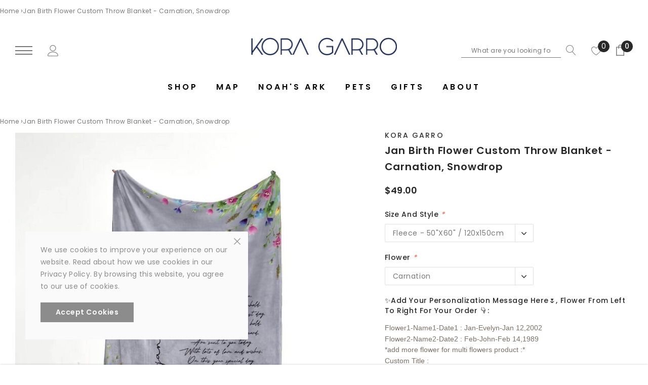

--- FILE ---
content_type: text/html; charset=utf-8
request_url: https://www.koragarro.com/products/jan-birth-flower-throw-blanket
body_size: 46189
content:
<!doctype html>
<html class="no-js" lang="en">
  
  
<script type="application/ld+json">
{
    "@context": "http://schema.org",
    "@type": "Organization",
    "name": "Kora Garro",
    "description": " Elegant minimalist jewelry for empowerment starting from $19. Your every day nature inspiration beauty for earrings, necklaces ring and bracelets. Simplicity Is Always in. Free shiping over $70.",    "url": "https://www.koragarro.com",
    "logo":"https://cdn.shopify.com/s/files/1/0510/0437/5203/files/KG_H.png?v=1607311325",
    "contactPoint":{"@type":"ContactPoint","contactType":"customer service","telephone":"(+1) 860 415 3267","email":"wecare@koragarro.com"},
    "sameAs": [
        "http://www.instagram.com/koragarro/",
        "http://www.facebook.com/koragarro/",
        "http://www.pinterest.com/koragarro/",
        "http://www.youtube.com/koragarro/"
 
    ]
}
</script>  

<script type="application/ld+json">
{
    "@context": "http://schema.org",
    "@type": "WebSite",
    "name": "Kora Garro",
    "url": "https://www.koragarro.com"
}
</script>
  
<head>


    <meta charset="utf-8">
    <meta http-equiv="X-UA-Compatible" content="IE=edge,chrome=1">
    <meta name="viewport" content="width=device-width,initial-scale=1">
  	<meta name="description" content=" Elegant minimalist jewelry for empowerment starting from $19. Your every day nature inspiration beauty for earrings, necklaces ring and bracelets. Simplicity Is Always in. Free shiping international over $70.">

    <meta http-equiv="X-UA-Compatible" content="IE=Edge">
    <meta name="theme-color" content="#f04723">
    <link rel="canonical" href="https://www.koragarro.com/products/jan-birth-flower-throw-blanket"><link rel="shortcut icon" href="//www.koragarro.com/cdn/shop/files/KG_R_32x32.png?v=1614325268" type="image/png"><title>Jan Birth Flower - Named Flower Throw Blanket | Kora Garro</title>
  
<!-- For Pinterest -->  
  	<meta name="p:domain_verify" content="23e0b27f0466deb713f4089e48eee575"/>
  
  
    <meta property="og:type" content="product" />
    <meta property="og:title" content="Jan Birth Flower Custom Throw Blanket - Carnation, Snowdrop" />
    <meta property="og:description" content="Personalized Throw Blanket

Introducing our Birth Flower Throw Blanket - a romantic and contemporary way to present a truly meaningful gift for any January birthday. Whether it's for your mother, grandmother, sister, or friend who values loyalty and love, look no further. Our blanket features the Jan birth flower, Carnation, which symbolizes devotion, loyalty, and love - making it an ideal choice for anyone born in January.
Customized with your chosen name as the stem and made with only the finest materials, including high-quality fleece or sherpa, this luxurious blanket is the perfect addition to any cozy home. Its versatile design allows you to enjoy it while snuggling up on the couch or adding a decorative touch to your bedroom.
Our personalized throw blanket provides both warmth and style, making it an excellent gift option for any special occasion. With our easy-to-use customization process, you can create a unique and thoughtful blanket that will be cherished by your loved one for years to come.
Don't hesitate - order now and surprise your loved one with a meaningful and unforgettable gift!
👉 BLANKET DETAILS:• 100% Minky Fleece Polyesterextremely strong, durable synthetic, Wrinkle free, Dries quickly.• Hemmed edges• High resolution digital print on one and a solid white back.👉 SIZE and MATERIALS• 50x60 inches (120x150 cm)• 60x80 inches（150x200 cm）• Fleece - Lightweight and comfortable , perfect for indoor and outdoor• Sherpa - Plush and fluffy, cozy and warm and luxurious feel
🎨 HOW DOES IT WORK &amp; LEAD TIME🎨

Include your request in the personalized notes section, reference by our example.
Our excellent designer will get your artwork done in 48hrs.
A proofs will send to you via EMAIL - we will make edits until you're happy
Once you approved the blue print, our factory will make your order ready in 5-8 business day

📦 SHIPPING 📦
To the US, The standard shipping we normally use is USPS, generally need 8-20 business days to arrive after shipped. If you need rush order please contact us. Thank you!
❣️  CARE INSTRUCTION and IMPORTANT NOTES ❣️
Machine Wash Cold. Tumble Dry Low. Do Not Bleach. Do Not Iron or Press with Heat. Do Not Dry Clean. Do Not Use Fabric Softener.Due to monitor differences, actual colors may vary slightly from what appears online. Please look at color chart CAREFULLY, a color name does not refer to a specific shade of that color.- We are sorry that currently RUSH ORDERS or rush shipping are not available, sorry. Please check the expected delivery dates before ordering.- Once the order has started production, I cannot cancel or change it. Please check your order before submitting it, including the shipping address." />
    <meta property="og:url" content="/products/jan-birth-flower-throw-blanket"/>
    <meta property="og:site_name" content="Kora Garro" />
    <meta property="product:price:amount" content="49.00" />
    <meta property="product:price:currency" content="" />
    <meta property="og:availability" content="instock" />
    
  
<script>
	!function(e){if(!window.pintrk){window.pintrk = function () {
	window.pintrk.queue.push(Array.prototype.slice.call(arguments))};var
  	n=window.pintrk;n.queue=[],n.version="3.0";var
  	t=document.createElement("script");t.async=!0,t.src=e;var
  	r=document.getElementsByTagName("script")[0];
  	r.parentNode.insertBefore(t,r)}}("https://s.pinimg.com/ct/core.js");
	pintrk('load', '2613889819181', {em: '<user_email_address>'});
	pintrk('page');
</script>
<noscript>
	<img height="1" width="1" style="display:none;" alt=""
  	src="https://ct.pinterest.com/v3/?event=init&tid=2613889819181&pd[em]=<hashed_email_address>&noscript=1" />
</noscript>
<!-- end Pinterest -->  
  
  
<!--google site verification-->  
  	<meta name="google-site-verification" content="cGksOKbM_0AR6fXMBh-PZ_8uz3L1sg7_G2e8tV9Z6lw" />
  
  
<!-- Google Tag Manager -->
<script>(function(w,d,s,l,i){w[l]=w[l]||[];w[l].push({'gtm.start':
new Date().getTime(),event:'gtm.js'});var f=d.getElementsByTagName(s)[0],
j=d.createElement(s),dl=l!='dataLayer'?'&l='+l:'';j.async=true;j.src=
'https://www.googletagmanager.com/gtm.js?id='+i+dl;f.parentNode.insertBefore(j,f);
})(window,document,'script','dataLayer','GTM-WDS8CWF');</script>
<!-- End Google Tag Manager -->
  
<!-- Google Ads Tag -->
<!-- Global site tag (gtag.js) - Google Ads: 471866050 -->
<script async src="https://www.googletagmanager.com/gtag/js?id=AW-471866050"></script>
<script>
  window.dataLayer = window.dataLayer || [];
  function gtag(){dataLayer.push(arguments);}
  gtag('js', new Date());

  gtag('config', 'AW-471866050');
</script>
 
<!-- End Google Ads Tag -->
  
  <!-- Event snippet for Begin checkout conversion page -->
<script>
  gtag('event', 'conversion', {
      'send_to': 'AW-471866050/_rC2CNmd5fcCEMK1gOEB',
      'value': 1.0,
      'currency': 'CNY'
  });
</script>
  
  	<!-- /snippets/breadcrumb.liquid -->


<ol class="breadcrumb" role="navigation" aria-label="breadcrumbs" itemscope itemtype="https://schema.org/BreadcrumbList">
  <li itemprop="itemListElement" itemscope itemtype="https://schema.org/ListItem">
    <a href="https://www.koragarro.com" itemprop="item">
      <span itemprop="name">Home</span>
        <meta itemprop="position" content="1"/>
    </a>
  
  
  &rsaquo;
  <li itemprop="itemListElement" itemscope itemtype="https://schema.org/ListItem">
    <a href="/products/jan-birth-flower-throw-blanket" itemprop="item">
      <span itemprop="name">Jan Birth Flower Custom Throw Blanket - Carnation, Snowdrop</span>
      <meta itemprop="position" content="2"/>
    </a>
  </li>
  
</ol>
<!--include breadcrumb schema--><meta name="description" content="Our Birth Flower Throw Blanket - a romantic and contemporary way to present a truly meaningful gift for any January birthday. Features the Jan birth flower, Carnation, Customized with your chosen name as the stem and made with only the finest materials, including high-quality fleece or sherpa, this luxurious blanket is the perfect addition to any cozy home.">

    <meta property="og:url" content="https://www.koragarro.com/products/jan-birth-flower-throw-blanket">
    <meta property="og:site_name" content="Kora Garro"> 
    <!-- /snippets/social-meta-tags.liquid -->




<meta property="og:site_name" content="Kora Garro">
<meta property="og:url" content="https://www.koragarro.com/products/jan-birth-flower-throw-blanket">
<meta property="og:title" content="Jan Birth Flower Custom Throw Blanket - Carnation, Snowdrop">
<meta property="og:type" content="product">
<meta property="og:description" content="Our Birth Flower Throw Blanket - a romantic and contemporary way to present a truly meaningful gift for any January birthday. Features the Jan birth flower, Carnation, Customized with your chosen name as the stem and made with only the finest materials, including high-quality fleece or sherpa, this luxurious blanket is the perfect addition to any cozy home.">

    <meta property="og:price:amount" content="49.00">
    <meta property="og:price:currency" content="USD">

<meta property="og:image" content="http://www.koragarro.com/cdn/shop/files/koragarro-namedJanflower-Carnation-throwblanket-1_1200x1200.jpg?v=1686286513"><meta property="og:image" content="http://www.koragarro.com/cdn/shop/files/koragarro-namedJanflower-Snowdrop-throwblanket1_1200x1200.jpg?v=1686286512"><meta property="og:image" content="http://www.koragarro.com/cdn/shop/files/koragarro-namedbirthflower-personalizedoptions_1200x1200.jpg?v=1686286512">
<meta property="og:image:secure_url" content="https://www.koragarro.com/cdn/shop/files/koragarro-namedJanflower-Carnation-throwblanket-1_1200x1200.jpg?v=1686286513"><meta property="og:image:secure_url" content="https://www.koragarro.com/cdn/shop/files/koragarro-namedJanflower-Snowdrop-throwblanket1_1200x1200.jpg?v=1686286512"><meta property="og:image:secure_url" content="https://www.koragarro.com/cdn/shop/files/koragarro-namedbirthflower-personalizedoptions_1200x1200.jpg?v=1686286512">


<meta name="twitter:card" content="summary_large_image">
<meta name="twitter:title" content="Jan Birth Flower Custom Throw Blanket - Carnation, Snowdrop">
<meta name="twitter:description" content="Our Birth Flower Throw Blanket - a romantic and contemporary way to present a truly meaningful gift for any January birthday. Features the Jan birth flower, Carnation, Customized with your chosen name as the stem and made with only the finest materials, including high-quality fleece or sherpa, this luxurious blanket is the perfect addition to any cozy home.">

     <!-- fonts -->
    
<script type="text/javascript">
  WebFontConfig = {
    google: { families: [ 
      
          'Poppins:100,200,300,400,500,600,700,800,900'
	  
      
      	
      		,
      	      
        'Poppins:100,200,300,400,500,600,700,800,900'
	  
    ] }
  };
  
  (function() {
    var wf = document.createElement('script');
    wf.src = ('https:' == document.location.protocol ? 'https' : 'http') +
      '://ajax.googleapis.com/ajax/libs/webfont/1/webfont.js';
    wf.type = 'text/javascript';
    wf.async = 'true';
    var s = document.getElementsByTagName('script')[0];
    s.parentNode.insertBefore(wf, s);
  })(); 
</script>

    <!-- Styles -->
    <link href="//www.koragarro.com/cdn/shop/t/17/assets/vendor.min.css?v=37158687565064383091662285059" rel="stylesheet" type="text/css" media="all" />
<link href="//www.koragarro.com/cdn/shop/t/17/assets/theme.scss.css?v=18170407282211377201706762707" rel="stylesheet" type="text/css" media="all" />






 <link href="//www.koragarro.com/cdn/shop/t/17/assets/template-product-style.scss.css?v=10159015506606941961706762707" rel="stylesheet" type="text/css" media="all" />





    <!-- Scripts -->
    <script>
var theme = {
  breakpoints: {
    medium: 750,
    large: 990,
    widescreen: 1400
  },
  strings: {
    addToCart: "Add to cart",
    select_options: "Choose options",
    soldOut: "Sold out",
    unavailable: "Unavailable",
    pre_order: "Pre order",
    
    regularPrice: "Regular price",
    remove: "Remove",
    previous: "Prev",
    next: "Next",
    salePrice: "Sale price",
    sale: "Sale",
    showMore: "Read More",
    showLess: "Read Less",
    addressError: "Error looking up that address",
    addressNoResults: "No results for that address",
    addressQueryLimit: "You have exceeded the Google API usage limit. Consider upgrading to a \u003ca href=\"https:\/\/developers.google.com\/maps\/premium\/usage-limits\"\u003ePremium Plan\u003c\/a\u003e.",
    authError: "There was a problem authenticating your Google Maps account.",
    newWindow: "Opens in a new window.",
    external: "Opens external website.",
    newWindowExternal: "Opens external website in a new window.",
    removeLabel: "Remove",
    update: "Translation missing: en.cart.label.update",
    quantity: "Quantity",
    discountedTotal: "Translation missing: en.cart.label.discounted_total",
    regularTotal: "Translation missing: en.cart.label.regular_total",
    priceColumn: "Translation missing: en.cart.label.price_column",
    quantityMinimumMessage: "Quantity must be 1 or more",
    cartError: "Translation missing: en.cart.general.cart_error",
    removedItemMessage: "Removed \u003cspan class=\"cart__removed-product-details\"\u003e([quantity]) [link]\u003c\/span\u003e from your cart.",
    unitPrice: "Unit price",
    unitPriceSeparator: "per",
    oneCartCount: "1 item",
    otherCartCount: "[count] items",
    quantityLabel: "Quantity: [count]",
    in_stock: "In stock",
    out_of_stock: "Out of stock",
    cartErrorMaximum: "Maximum quantity: [quantity].",
    shippingMessage: "Only [price] away from Free Shipping",
    
    	priceFreeShipping: 30,
    
    freeShipping: "You qualify for free shipping!",
    added_to_cart: "is added to your shopping cart.",

  },
  moneyFormat: "${{amount}}",
  moneyFormatWithCurrency: "${{amount}} USD"
}
window.shop_currency = "USD";
window.multi_lang = false;
window.show_multiple_currencies = false;
window.show_auto_currency = false;
window.enable_sidebar_multiple_choice = true;
window.money_format = "${{amount}}";
window.label_sale = "text";
window.swatch_recently = "color";
window.router = "";
window.option_ptoduct1 = "color";
window.option_ptoduct2 = "size";
window.option_ptoduct3 = "product options";
var hl = {
      url: 'koragarro.myshopify.com',
      tid: '9691007',
      dom: 'www.koragarro.com',
      lic: '48d02febcab14796',
    };
document.documentElement.className = document.documentElement.className.replace('no-js', 'js');
</script>
 <script>window.performance && window.performance.mark && window.performance.mark('shopify.content_for_header.start');</script><meta name="facebook-domain-verification" content="98t335mgwiojsiy0cj0adu0oqv0qat">
<meta name="facebook-domain-verification" content="v93pntugw99rq9x4sl4bqpp5b8p7v4">
<meta id="shopify-digital-wallet" name="shopify-digital-wallet" content="/51004375203/digital_wallets/dialog">
<meta name="shopify-checkout-api-token" content="6199f81c76b3f183694fabca14f13fe2">
<meta id="in-context-paypal-metadata" data-shop-id="51004375203" data-venmo-supported="false" data-environment="production" data-locale="en_US" data-paypal-v4="true" data-currency="USD">
<link rel="alternate" type="application/json+oembed" href="https://www.koragarro.com/products/jan-birth-flower-throw-blanket.oembed">
<script async="async" src="/checkouts/internal/preloads.js?locale=en-US"></script>
<script id="shopify-features" type="application/json">{"accessToken":"6199f81c76b3f183694fabca14f13fe2","betas":["rich-media-storefront-analytics"],"domain":"www.koragarro.com","predictiveSearch":true,"shopId":51004375203,"locale":"en"}</script>
<script>var Shopify = Shopify || {};
Shopify.shop = "koragarro.myshopify.com";
Shopify.locale = "en";
Shopify.currency = {"active":"USD","rate":"1.0"};
Shopify.country = "US";
Shopify.theme = {"name":"2023 Gift","id":131663724707,"schema_name":"Jewel","schema_version":"1.0.0","theme_store_id":null,"role":"main"};
Shopify.theme.handle = "null";
Shopify.theme.style = {"id":null,"handle":null};
Shopify.cdnHost = "www.koragarro.com/cdn";
Shopify.routes = Shopify.routes || {};
Shopify.routes.root = "/";</script>
<script type="module">!function(o){(o.Shopify=o.Shopify||{}).modules=!0}(window);</script>
<script>!function(o){function n(){var o=[];function n(){o.push(Array.prototype.slice.apply(arguments))}return n.q=o,n}var t=o.Shopify=o.Shopify||{};t.loadFeatures=n(),t.autoloadFeatures=n()}(window);</script>
<script id="shop-js-analytics" type="application/json">{"pageType":"product"}</script>
<script defer="defer" async type="module" src="//www.koragarro.com/cdn/shopifycloud/shop-js/modules/v2/client.init-shop-cart-sync_BT-GjEfc.en.esm.js"></script>
<script defer="defer" async type="module" src="//www.koragarro.com/cdn/shopifycloud/shop-js/modules/v2/chunk.common_D58fp_Oc.esm.js"></script>
<script defer="defer" async type="module" src="//www.koragarro.com/cdn/shopifycloud/shop-js/modules/v2/chunk.modal_xMitdFEc.esm.js"></script>
<script type="module">
  await import("//www.koragarro.com/cdn/shopifycloud/shop-js/modules/v2/client.init-shop-cart-sync_BT-GjEfc.en.esm.js");
await import("//www.koragarro.com/cdn/shopifycloud/shop-js/modules/v2/chunk.common_D58fp_Oc.esm.js");
await import("//www.koragarro.com/cdn/shopifycloud/shop-js/modules/v2/chunk.modal_xMitdFEc.esm.js");

  window.Shopify.SignInWithShop?.initShopCartSync?.({"fedCMEnabled":true,"windoidEnabled":true});

</script>
<script id="__st">var __st={"a":51004375203,"offset":28800,"reqid":"c0a00fcd-9a77-41e1-bf10-cb2510f88301-1769528313","pageurl":"www.koragarro.com\/products\/jan-birth-flower-throw-blanket","u":"8b8c7e0eaeb5","p":"product","rtyp":"product","rid":8036137074851};</script>
<script>window.ShopifyPaypalV4VisibilityTracking = true;</script>
<script id="form-persister">!function(){'use strict';const t='contact',e='new_comment',n=[[t,t],['blogs',e],['comments',e],[t,'customer']],o='password',r='form_key',c=['recaptcha-v3-token','g-recaptcha-response','h-captcha-response',o],s=()=>{try{return window.sessionStorage}catch{return}},i='__shopify_v',u=t=>t.elements[r],a=function(){const t=[...n].map((([t,e])=>`form[action*='/${t}']:not([data-nocaptcha='true']) input[name='form_type'][value='${e}']`)).join(',');var e;return e=t,()=>e?[...document.querySelectorAll(e)].map((t=>t.form)):[]}();function m(t){const e=u(t);a().includes(t)&&(!e||!e.value)&&function(t){try{if(!s())return;!function(t){const e=s();if(!e)return;const n=u(t);if(!n)return;const o=n.value;o&&e.removeItem(o)}(t);const e=Array.from(Array(32),(()=>Math.random().toString(36)[2])).join('');!function(t,e){u(t)||t.append(Object.assign(document.createElement('input'),{type:'hidden',name:r})),t.elements[r].value=e}(t,e),function(t,e){const n=s();if(!n)return;const r=[...t.querySelectorAll(`input[type='${o}']`)].map((({name:t})=>t)),u=[...c,...r],a={};for(const[o,c]of new FormData(t).entries())u.includes(o)||(a[o]=c);n.setItem(e,JSON.stringify({[i]:1,action:t.action,data:a}))}(t,e)}catch(e){console.error('failed to persist form',e)}}(t)}const f=t=>{if('true'===t.dataset.persistBound)return;const e=function(t,e){const n=function(t){return'function'==typeof t.submit?t.submit:HTMLFormElement.prototype.submit}(t).bind(t);return function(){let t;return()=>{t||(t=!0,(()=>{try{e(),n()}catch(t){(t=>{console.error('form submit failed',t)})(t)}})(),setTimeout((()=>t=!1),250))}}()}(t,(()=>{m(t)}));!function(t,e){if('function'==typeof t.submit&&'function'==typeof e)try{t.submit=e}catch{}}(t,e),t.addEventListener('submit',(t=>{t.preventDefault(),e()})),t.dataset.persistBound='true'};!function(){function t(t){const e=(t=>{const e=t.target;return e instanceof HTMLFormElement?e:e&&e.form})(t);e&&m(e)}document.addEventListener('submit',t),document.addEventListener('DOMContentLoaded',(()=>{const e=a();for(const t of e)f(t);var n;n=document.body,new window.MutationObserver((t=>{for(const e of t)if('childList'===e.type&&e.addedNodes.length)for(const t of e.addedNodes)1===t.nodeType&&'FORM'===t.tagName&&a().includes(t)&&f(t)})).observe(n,{childList:!0,subtree:!0,attributes:!1}),document.removeEventListener('submit',t)}))}()}();</script>
<script integrity="sha256-4kQ18oKyAcykRKYeNunJcIwy7WH5gtpwJnB7kiuLZ1E=" data-source-attribution="shopify.loadfeatures" defer="defer" src="//www.koragarro.com/cdn/shopifycloud/storefront/assets/storefront/load_feature-a0a9edcb.js" crossorigin="anonymous"></script>
<script data-source-attribution="shopify.dynamic_checkout.dynamic.init">var Shopify=Shopify||{};Shopify.PaymentButton=Shopify.PaymentButton||{isStorefrontPortableWallets:!0,init:function(){window.Shopify.PaymentButton.init=function(){};var t=document.createElement("script");t.src="https://www.koragarro.com/cdn/shopifycloud/portable-wallets/latest/portable-wallets.en.js",t.type="module",document.head.appendChild(t)}};
</script>
<script data-source-attribution="shopify.dynamic_checkout.buyer_consent">
  function portableWalletsHideBuyerConsent(e){var t=document.getElementById("shopify-buyer-consent"),n=document.getElementById("shopify-subscription-policy-button");t&&n&&(t.classList.add("hidden"),t.setAttribute("aria-hidden","true"),n.removeEventListener("click",e))}function portableWalletsShowBuyerConsent(e){var t=document.getElementById("shopify-buyer-consent"),n=document.getElementById("shopify-subscription-policy-button");t&&n&&(t.classList.remove("hidden"),t.removeAttribute("aria-hidden"),n.addEventListener("click",e))}window.Shopify?.PaymentButton&&(window.Shopify.PaymentButton.hideBuyerConsent=portableWalletsHideBuyerConsent,window.Shopify.PaymentButton.showBuyerConsent=portableWalletsShowBuyerConsent);
</script>
<script>
  function portableWalletsCleanup(e){e&&e.src&&console.error("Failed to load portable wallets script "+e.src);var t=document.querySelectorAll("shopify-accelerated-checkout .shopify-payment-button__skeleton, shopify-accelerated-checkout-cart .wallet-cart-button__skeleton"),e=document.getElementById("shopify-buyer-consent");for(let e=0;e<t.length;e++)t[e].remove();e&&e.remove()}function portableWalletsNotLoadedAsModule(e){e instanceof ErrorEvent&&"string"==typeof e.message&&e.message.includes("import.meta")&&"string"==typeof e.filename&&e.filename.includes("portable-wallets")&&(window.removeEventListener("error",portableWalletsNotLoadedAsModule),window.Shopify.PaymentButton.failedToLoad=e,"loading"===document.readyState?document.addEventListener("DOMContentLoaded",window.Shopify.PaymentButton.init):window.Shopify.PaymentButton.init())}window.addEventListener("error",portableWalletsNotLoadedAsModule);
</script>

<script type="module" src="https://www.koragarro.com/cdn/shopifycloud/portable-wallets/latest/portable-wallets.en.js" onError="portableWalletsCleanup(this)" crossorigin="anonymous"></script>
<script nomodule>
  document.addEventListener("DOMContentLoaded", portableWalletsCleanup);
</script>

<link id="shopify-accelerated-checkout-styles" rel="stylesheet" media="screen" href="https://www.koragarro.com/cdn/shopifycloud/portable-wallets/latest/accelerated-checkout-backwards-compat.css" crossorigin="anonymous">
<style id="shopify-accelerated-checkout-cart">
        #shopify-buyer-consent {
  margin-top: 1em;
  display: inline-block;
  width: 100%;
}

#shopify-buyer-consent.hidden {
  display: none;
}

#shopify-subscription-policy-button {
  background: none;
  border: none;
  padding: 0;
  text-decoration: underline;
  font-size: inherit;
  cursor: pointer;
}

#shopify-subscription-policy-button::before {
  box-shadow: none;
}

      </style>

<script>window.performance && window.performance.mark && window.performance.mark('shopify.content_for_header.end');</script>
  <!-- "snippets/judgeme_core.liquid" was not rendered, the associated app was uninstalled -->
 

<script>window.__pagefly_analytics_settings__={"acceptTracking":false};</script>
 <!-- BEGIN app block: shopify://apps/upload-lift/blocks/app-embed/3c98bdcb-7587-4ade-bfe4-7d8af00d05ca -->
<script src="https://assets.cloudlift.app/api/assets/upload.js?shop=koragarro.myshopify.com" defer="defer"></script>

<!-- END app block --><link href="https://monorail-edge.shopifysvc.com" rel="dns-prefetch">
<script>(function(){if ("sendBeacon" in navigator && "performance" in window) {try {var session_token_from_headers = performance.getEntriesByType('navigation')[0].serverTiming.find(x => x.name == '_s').description;} catch {var session_token_from_headers = undefined;}var session_cookie_matches = document.cookie.match(/_shopify_s=([^;]*)/);var session_token_from_cookie = session_cookie_matches && session_cookie_matches.length === 2 ? session_cookie_matches[1] : "";var session_token = session_token_from_headers || session_token_from_cookie || "";function handle_abandonment_event(e) {var entries = performance.getEntries().filter(function(entry) {return /monorail-edge.shopifysvc.com/.test(entry.name);});if (!window.abandonment_tracked && entries.length === 0) {window.abandonment_tracked = true;var currentMs = Date.now();var navigation_start = performance.timing.navigationStart;var payload = {shop_id: 51004375203,url: window.location.href,navigation_start,duration: currentMs - navigation_start,session_token,page_type: "product"};window.navigator.sendBeacon("https://monorail-edge.shopifysvc.com/v1/produce", JSON.stringify({schema_id: "online_store_buyer_site_abandonment/1.1",payload: payload,metadata: {event_created_at_ms: currentMs,event_sent_at_ms: currentMs}}));}}window.addEventListener('pagehide', handle_abandonment_event);}}());</script>
<script id="web-pixels-manager-setup">(function e(e,d,r,n,o){if(void 0===o&&(o={}),!Boolean(null===(a=null===(i=window.Shopify)||void 0===i?void 0:i.analytics)||void 0===a?void 0:a.replayQueue)){var i,a;window.Shopify=window.Shopify||{};var t=window.Shopify;t.analytics=t.analytics||{};var s=t.analytics;s.replayQueue=[],s.publish=function(e,d,r){return s.replayQueue.push([e,d,r]),!0};try{self.performance.mark("wpm:start")}catch(e){}var l=function(){var e={modern:/Edge?\/(1{2}[4-9]|1[2-9]\d|[2-9]\d{2}|\d{4,})\.\d+(\.\d+|)|Firefox\/(1{2}[4-9]|1[2-9]\d|[2-9]\d{2}|\d{4,})\.\d+(\.\d+|)|Chrom(ium|e)\/(9{2}|\d{3,})\.\d+(\.\d+|)|(Maci|X1{2}).+ Version\/(15\.\d+|(1[6-9]|[2-9]\d|\d{3,})\.\d+)([,.]\d+|)( \(\w+\)|)( Mobile\/\w+|) Safari\/|Chrome.+OPR\/(9{2}|\d{3,})\.\d+\.\d+|(CPU[ +]OS|iPhone[ +]OS|CPU[ +]iPhone|CPU IPhone OS|CPU iPad OS)[ +]+(15[._]\d+|(1[6-9]|[2-9]\d|\d{3,})[._]\d+)([._]\d+|)|Android:?[ /-](13[3-9]|1[4-9]\d|[2-9]\d{2}|\d{4,})(\.\d+|)(\.\d+|)|Android.+Firefox\/(13[5-9]|1[4-9]\d|[2-9]\d{2}|\d{4,})\.\d+(\.\d+|)|Android.+Chrom(ium|e)\/(13[3-9]|1[4-9]\d|[2-9]\d{2}|\d{4,})\.\d+(\.\d+|)|SamsungBrowser\/([2-9]\d|\d{3,})\.\d+/,legacy:/Edge?\/(1[6-9]|[2-9]\d|\d{3,})\.\d+(\.\d+|)|Firefox\/(5[4-9]|[6-9]\d|\d{3,})\.\d+(\.\d+|)|Chrom(ium|e)\/(5[1-9]|[6-9]\d|\d{3,})\.\d+(\.\d+|)([\d.]+$|.*Safari\/(?![\d.]+ Edge\/[\d.]+$))|(Maci|X1{2}).+ Version\/(10\.\d+|(1[1-9]|[2-9]\d|\d{3,})\.\d+)([,.]\d+|)( \(\w+\)|)( Mobile\/\w+|) Safari\/|Chrome.+OPR\/(3[89]|[4-9]\d|\d{3,})\.\d+\.\d+|(CPU[ +]OS|iPhone[ +]OS|CPU[ +]iPhone|CPU IPhone OS|CPU iPad OS)[ +]+(10[._]\d+|(1[1-9]|[2-9]\d|\d{3,})[._]\d+)([._]\d+|)|Android:?[ /-](13[3-9]|1[4-9]\d|[2-9]\d{2}|\d{4,})(\.\d+|)(\.\d+|)|Mobile Safari.+OPR\/([89]\d|\d{3,})\.\d+\.\d+|Android.+Firefox\/(13[5-9]|1[4-9]\d|[2-9]\d{2}|\d{4,})\.\d+(\.\d+|)|Android.+Chrom(ium|e)\/(13[3-9]|1[4-9]\d|[2-9]\d{2}|\d{4,})\.\d+(\.\d+|)|Android.+(UC? ?Browser|UCWEB|U3)[ /]?(15\.([5-9]|\d{2,})|(1[6-9]|[2-9]\d|\d{3,})\.\d+)\.\d+|SamsungBrowser\/(5\.\d+|([6-9]|\d{2,})\.\d+)|Android.+MQ{2}Browser\/(14(\.(9|\d{2,})|)|(1[5-9]|[2-9]\d|\d{3,})(\.\d+|))(\.\d+|)|K[Aa][Ii]OS\/(3\.\d+|([4-9]|\d{2,})\.\d+)(\.\d+|)/},d=e.modern,r=e.legacy,n=navigator.userAgent;return n.match(d)?"modern":n.match(r)?"legacy":"unknown"}(),u="modern"===l?"modern":"legacy",c=(null!=n?n:{modern:"",legacy:""})[u],f=function(e){return[e.baseUrl,"/wpm","/b",e.hashVersion,"modern"===e.buildTarget?"m":"l",".js"].join("")}({baseUrl:d,hashVersion:r,buildTarget:u}),m=function(e){var d=e.version,r=e.bundleTarget,n=e.surface,o=e.pageUrl,i=e.monorailEndpoint;return{emit:function(e){var a=e.status,t=e.errorMsg,s=(new Date).getTime(),l=JSON.stringify({metadata:{event_sent_at_ms:s},events:[{schema_id:"web_pixels_manager_load/3.1",payload:{version:d,bundle_target:r,page_url:o,status:a,surface:n,error_msg:t},metadata:{event_created_at_ms:s}}]});if(!i)return console&&console.warn&&console.warn("[Web Pixels Manager] No Monorail endpoint provided, skipping logging."),!1;try{return self.navigator.sendBeacon.bind(self.navigator)(i,l)}catch(e){}var u=new XMLHttpRequest;try{return u.open("POST",i,!0),u.setRequestHeader("Content-Type","text/plain"),u.send(l),!0}catch(e){return console&&console.warn&&console.warn("[Web Pixels Manager] Got an unhandled error while logging to Monorail."),!1}}}}({version:r,bundleTarget:l,surface:e.surface,pageUrl:self.location.href,monorailEndpoint:e.monorailEndpoint});try{o.browserTarget=l,function(e){var d=e.src,r=e.async,n=void 0===r||r,o=e.onload,i=e.onerror,a=e.sri,t=e.scriptDataAttributes,s=void 0===t?{}:t,l=document.createElement("script"),u=document.querySelector("head"),c=document.querySelector("body");if(l.async=n,l.src=d,a&&(l.integrity=a,l.crossOrigin="anonymous"),s)for(var f in s)if(Object.prototype.hasOwnProperty.call(s,f))try{l.dataset[f]=s[f]}catch(e){}if(o&&l.addEventListener("load",o),i&&l.addEventListener("error",i),u)u.appendChild(l);else{if(!c)throw new Error("Did not find a head or body element to append the script");c.appendChild(l)}}({src:f,async:!0,onload:function(){if(!function(){var e,d;return Boolean(null===(d=null===(e=window.Shopify)||void 0===e?void 0:e.analytics)||void 0===d?void 0:d.initialized)}()){var d=window.webPixelsManager.init(e)||void 0;if(d){var r=window.Shopify.analytics;r.replayQueue.forEach((function(e){var r=e[0],n=e[1],o=e[2];d.publishCustomEvent(r,n,o)})),r.replayQueue=[],r.publish=d.publishCustomEvent,r.visitor=d.visitor,r.initialized=!0}}},onerror:function(){return m.emit({status:"failed",errorMsg:"".concat(f," has failed to load")})},sri:function(e){var d=/^sha384-[A-Za-z0-9+/=]+$/;return"string"==typeof e&&d.test(e)}(c)?c:"",scriptDataAttributes:o}),m.emit({status:"loading"})}catch(e){m.emit({status:"failed",errorMsg:(null==e?void 0:e.message)||"Unknown error"})}}})({shopId: 51004375203,storefrontBaseUrl: "https://www.koragarro.com",extensionsBaseUrl: "https://extensions.shopifycdn.com/cdn/shopifycloud/web-pixels-manager",monorailEndpoint: "https://monorail-edge.shopifysvc.com/unstable/produce_batch",surface: "storefront-renderer",enabledBetaFlags: ["2dca8a86"],webPixelsConfigList: [{"id":"343212195","configuration":"{\"pixel_id\":\"1007415760012095\",\"pixel_type\":\"facebook_pixel\",\"metaapp_system_user_token\":\"-\"}","eventPayloadVersion":"v1","runtimeContext":"OPEN","scriptVersion":"ca16bc87fe92b6042fbaa3acc2fbdaa6","type":"APP","apiClientId":2329312,"privacyPurposes":["ANALYTICS","MARKETING","SALE_OF_DATA"],"dataSharingAdjustments":{"protectedCustomerApprovalScopes":["read_customer_address","read_customer_email","read_customer_name","read_customer_personal_data","read_customer_phone"]}},{"id":"shopify-app-pixel","configuration":"{}","eventPayloadVersion":"v1","runtimeContext":"STRICT","scriptVersion":"0450","apiClientId":"shopify-pixel","type":"APP","privacyPurposes":["ANALYTICS","MARKETING"]},{"id":"shopify-custom-pixel","eventPayloadVersion":"v1","runtimeContext":"LAX","scriptVersion":"0450","apiClientId":"shopify-pixel","type":"CUSTOM","privacyPurposes":["ANALYTICS","MARKETING"]}],isMerchantRequest: false,initData: {"shop":{"name":"Kora Garro","paymentSettings":{"currencyCode":"USD"},"myshopifyDomain":"koragarro.myshopify.com","countryCode":"CN","storefrontUrl":"https:\/\/www.koragarro.com"},"customer":null,"cart":null,"checkout":null,"productVariants":[{"price":{"amount":49.0,"currencyCode":"USD"},"product":{"title":"Jan Birth Flower Custom Throw Blanket - Carnation, Snowdrop","vendor":"Kora Garro","id":"8036137074851","untranslatedTitle":"Jan Birth Flower Custom Throw Blanket - Carnation, Snowdrop","url":"\/products\/jan-birth-flower-throw-blanket","type":""},"id":"43430628458659","image":{"src":"\/\/www.koragarro.com\/cdn\/shop\/files\/koragarro-namedJanbirthflower-throwblanketstyle2.jpg?v=1686286512"},"sku":"","title":"Fleece - 50\"x60\" \/ 120x150cm \/ Carnation","untranslatedTitle":"Fleece - 50\"x60\" \/ 120x150cm \/ Carnation"},{"price":{"amount":49.0,"currencyCode":"USD"},"product":{"title":"Jan Birth Flower Custom Throw Blanket - Carnation, Snowdrop","vendor":"Kora Garro","id":"8036137074851","untranslatedTitle":"Jan Birth Flower Custom Throw Blanket - Carnation, Snowdrop","url":"\/products\/jan-birth-flower-throw-blanket","type":""},"id":"43431776551075","image":{"src":"\/\/www.koragarro.com\/cdn\/shop\/files\/koragarro-namedbirthflower-Jan-snowdrop-throwblanketstyle1.jpg?v=1686286514"},"sku":"","title":"Fleece - 50\"x60\" \/ 120x150cm \/ Snowdrop","untranslatedTitle":"Fleece - 50\"x60\" \/ 120x150cm \/ Snowdrop"},{"price":{"amount":63.0,"currencyCode":"USD"},"product":{"title":"Jan Birth Flower Custom Throw Blanket - Carnation, Snowdrop","vendor":"Kora Garro","id":"8036137074851","untranslatedTitle":"Jan Birth Flower Custom Throw Blanket - Carnation, Snowdrop","url":"\/products\/jan-birth-flower-throw-blanket","type":""},"id":"43430628491427","image":{"src":"\/\/www.koragarro.com\/cdn\/shop\/files\/koragarro-namedJanbirthflower-throwblanketstyle2.jpg?v=1686286512"},"sku":"","title":"Fleece - 60\"x80\" \/ 150x200cm \/ Carnation","untranslatedTitle":"Fleece - 60\"x80\" \/ 150x200cm \/ Carnation"},{"price":{"amount":63.0,"currencyCode":"USD"},"product":{"title":"Jan Birth Flower Custom Throw Blanket - Carnation, Snowdrop","vendor":"Kora Garro","id":"8036137074851","untranslatedTitle":"Jan Birth Flower Custom Throw Blanket - Carnation, Snowdrop","url":"\/products\/jan-birth-flower-throw-blanket","type":""},"id":"43431776583843","image":{"src":"\/\/www.koragarro.com\/cdn\/shop\/files\/koragarro-namedbirthflower-Jan-snowdrop-throwblanketstyle1.jpg?v=1686286514"},"sku":"","title":"Fleece - 60\"x80\" \/ 150x200cm \/ Snowdrop","untranslatedTitle":"Fleece - 60\"x80\" \/ 150x200cm \/ Snowdrop"},{"price":{"amount":65.0,"currencyCode":"USD"},"product":{"title":"Jan Birth Flower Custom Throw Blanket - Carnation, Snowdrop","vendor":"Kora Garro","id":"8036137074851","untranslatedTitle":"Jan Birth Flower Custom Throw Blanket - Carnation, Snowdrop","url":"\/products\/jan-birth-flower-throw-blanket","type":""},"id":"43430628589731","image":{"src":"\/\/www.koragarro.com\/cdn\/shop\/files\/koragarro-namedbirthflower-Jan-snowdrop-sherpathrowblanket.jpg?v=1686286513"},"sku":"","title":"Sherpa - 50\"x60\" \/ 120x150cm \/ Carnation","untranslatedTitle":"Sherpa - 50\"x60\" \/ 120x150cm \/ Carnation"},{"price":{"amount":65.0,"currencyCode":"USD"},"product":{"title":"Jan Birth Flower Custom Throw Blanket - Carnation, Snowdrop","vendor":"Kora Garro","id":"8036137074851","untranslatedTitle":"Jan Birth Flower Custom Throw Blanket - Carnation, Snowdrop","url":"\/products\/jan-birth-flower-throw-blanket","type":""},"id":"43431776682147","image":{"src":"\/\/www.koragarro.com\/cdn\/shop\/files\/koragarro-namedJanflower-Carnationsnowdrop-sherpathrowblanket-1.jpg?v=1686286512"},"sku":"","title":"Sherpa - 50\"x60\" \/ 120x150cm \/ Snowdrop","untranslatedTitle":"Sherpa - 50\"x60\" \/ 120x150cm \/ Snowdrop"},{"price":{"amount":75.0,"currencyCode":"USD"},"product":{"title":"Jan Birth Flower Custom Throw Blanket - Carnation, Snowdrop","vendor":"Kora Garro","id":"8036137074851","untranslatedTitle":"Jan Birth Flower Custom Throw Blanket - Carnation, Snowdrop","url":"\/products\/jan-birth-flower-throw-blanket","type":""},"id":"43430628622499","image":{"src":"\/\/www.koragarro.com\/cdn\/shop\/files\/koragarro-namedbirthflower-Jan-snowdrop-sherpathrowblanket.jpg?v=1686286513"},"sku":"","title":"Sherpa - 60\"x80\" \/ 150x200cm \/ Carnation","untranslatedTitle":"Sherpa - 60\"x80\" \/ 150x200cm \/ Carnation"},{"price":{"amount":75.0,"currencyCode":"USD"},"product":{"title":"Jan Birth Flower Custom Throw Blanket - Carnation, Snowdrop","vendor":"Kora Garro","id":"8036137074851","untranslatedTitle":"Jan Birth Flower Custom Throw Blanket - Carnation, Snowdrop","url":"\/products\/jan-birth-flower-throw-blanket","type":""},"id":"43431776714915","image":{"src":"\/\/www.koragarro.com\/cdn\/shop\/files\/koragarro-namedJanflower-Carnationsnowdrop-sherpathrowblanket-1.jpg?v=1686286512"},"sku":"","title":"Sherpa - 60\"x80\" \/ 150x200cm \/ Snowdrop","untranslatedTitle":"Sherpa - 60\"x80\" \/ 150x200cm \/ Snowdrop"}],"purchasingCompany":null},},"https://www.koragarro.com/cdn","fcfee988w5aeb613cpc8e4bc33m6693e112",{"modern":"","legacy":""},{"shopId":"51004375203","storefrontBaseUrl":"https:\/\/www.koragarro.com","extensionBaseUrl":"https:\/\/extensions.shopifycdn.com\/cdn\/shopifycloud\/web-pixels-manager","surface":"storefront-renderer","enabledBetaFlags":"[\"2dca8a86\"]","isMerchantRequest":"false","hashVersion":"fcfee988w5aeb613cpc8e4bc33m6693e112","publish":"custom","events":"[[\"page_viewed\",{}],[\"product_viewed\",{\"productVariant\":{\"price\":{\"amount\":49.0,\"currencyCode\":\"USD\"},\"product\":{\"title\":\"Jan Birth Flower Custom Throw Blanket - Carnation, Snowdrop\",\"vendor\":\"Kora Garro\",\"id\":\"8036137074851\",\"untranslatedTitle\":\"Jan Birth Flower Custom Throw Blanket - Carnation, Snowdrop\",\"url\":\"\/products\/jan-birth-flower-throw-blanket\",\"type\":\"\"},\"id\":\"43430628458659\",\"image\":{\"src\":\"\/\/www.koragarro.com\/cdn\/shop\/files\/koragarro-namedJanbirthflower-throwblanketstyle2.jpg?v=1686286512\"},\"sku\":\"\",\"title\":\"Fleece - 50\\\"x60\\\" \/ 120x150cm \/ Carnation\",\"untranslatedTitle\":\"Fleece - 50\\\"x60\\\" \/ 120x150cm \/ Carnation\"}}]]"});</script><script>
  window.ShopifyAnalytics = window.ShopifyAnalytics || {};
  window.ShopifyAnalytics.meta = window.ShopifyAnalytics.meta || {};
  window.ShopifyAnalytics.meta.currency = 'USD';
  var meta = {"product":{"id":8036137074851,"gid":"gid:\/\/shopify\/Product\/8036137074851","vendor":"Kora Garro","type":"","handle":"jan-birth-flower-throw-blanket","variants":[{"id":43430628458659,"price":4900,"name":"Jan Birth Flower Custom Throw Blanket - Carnation, Snowdrop - Fleece - 50\"x60\" \/ 120x150cm \/ Carnation","public_title":"Fleece - 50\"x60\" \/ 120x150cm \/ Carnation","sku":""},{"id":43431776551075,"price":4900,"name":"Jan Birth Flower Custom Throw Blanket - Carnation, Snowdrop - Fleece - 50\"x60\" \/ 120x150cm \/ Snowdrop","public_title":"Fleece - 50\"x60\" \/ 120x150cm \/ Snowdrop","sku":""},{"id":43430628491427,"price":6300,"name":"Jan Birth Flower Custom Throw Blanket - Carnation, Snowdrop - Fleece - 60\"x80\" \/ 150x200cm \/ Carnation","public_title":"Fleece - 60\"x80\" \/ 150x200cm \/ Carnation","sku":""},{"id":43431776583843,"price":6300,"name":"Jan Birth Flower Custom Throw Blanket - Carnation, Snowdrop - Fleece - 60\"x80\" \/ 150x200cm \/ Snowdrop","public_title":"Fleece - 60\"x80\" \/ 150x200cm \/ Snowdrop","sku":""},{"id":43430628589731,"price":6500,"name":"Jan Birth Flower Custom Throw Blanket - Carnation, Snowdrop - Sherpa - 50\"x60\" \/ 120x150cm \/ Carnation","public_title":"Sherpa - 50\"x60\" \/ 120x150cm \/ Carnation","sku":""},{"id":43431776682147,"price":6500,"name":"Jan Birth Flower Custom Throw Blanket - Carnation, Snowdrop - Sherpa - 50\"x60\" \/ 120x150cm \/ Snowdrop","public_title":"Sherpa - 50\"x60\" \/ 120x150cm \/ Snowdrop","sku":""},{"id":43430628622499,"price":7500,"name":"Jan Birth Flower Custom Throw Blanket - Carnation, Snowdrop - Sherpa - 60\"x80\" \/ 150x200cm \/ Carnation","public_title":"Sherpa - 60\"x80\" \/ 150x200cm \/ Carnation","sku":""},{"id":43431776714915,"price":7500,"name":"Jan Birth Flower Custom Throw Blanket - Carnation, Snowdrop - Sherpa - 60\"x80\" \/ 150x200cm \/ Snowdrop","public_title":"Sherpa - 60\"x80\" \/ 150x200cm \/ Snowdrop","sku":""}],"remote":false},"page":{"pageType":"product","resourceType":"product","resourceId":8036137074851,"requestId":"c0a00fcd-9a77-41e1-bf10-cb2510f88301-1769528313"}};
  for (var attr in meta) {
    window.ShopifyAnalytics.meta[attr] = meta[attr];
  }
</script>
<script class="analytics">
  (function () {
    var customDocumentWrite = function(content) {
      var jquery = null;

      if (window.jQuery) {
        jquery = window.jQuery;
      } else if (window.Checkout && window.Checkout.$) {
        jquery = window.Checkout.$;
      }

      if (jquery) {
        jquery('body').append(content);
      }
    };

    var hasLoggedConversion = function(token) {
      if (token) {
        return document.cookie.indexOf('loggedConversion=' + token) !== -1;
      }
      return false;
    }

    var setCookieIfConversion = function(token) {
      if (token) {
        var twoMonthsFromNow = new Date(Date.now());
        twoMonthsFromNow.setMonth(twoMonthsFromNow.getMonth() + 2);

        document.cookie = 'loggedConversion=' + token + '; expires=' + twoMonthsFromNow;
      }
    }

    var trekkie = window.ShopifyAnalytics.lib = window.trekkie = window.trekkie || [];
    if (trekkie.integrations) {
      return;
    }
    trekkie.methods = [
      'identify',
      'page',
      'ready',
      'track',
      'trackForm',
      'trackLink'
    ];
    trekkie.factory = function(method) {
      return function() {
        var args = Array.prototype.slice.call(arguments);
        args.unshift(method);
        trekkie.push(args);
        return trekkie;
      };
    };
    for (var i = 0; i < trekkie.methods.length; i++) {
      var key = trekkie.methods[i];
      trekkie[key] = trekkie.factory(key);
    }
    trekkie.load = function(config) {
      trekkie.config = config || {};
      trekkie.config.initialDocumentCookie = document.cookie;
      var first = document.getElementsByTagName('script')[0];
      var script = document.createElement('script');
      script.type = 'text/javascript';
      script.onerror = function(e) {
        var scriptFallback = document.createElement('script');
        scriptFallback.type = 'text/javascript';
        scriptFallback.onerror = function(error) {
                var Monorail = {
      produce: function produce(monorailDomain, schemaId, payload) {
        var currentMs = new Date().getTime();
        var event = {
          schema_id: schemaId,
          payload: payload,
          metadata: {
            event_created_at_ms: currentMs,
            event_sent_at_ms: currentMs
          }
        };
        return Monorail.sendRequest("https://" + monorailDomain + "/v1/produce", JSON.stringify(event));
      },
      sendRequest: function sendRequest(endpointUrl, payload) {
        // Try the sendBeacon API
        if (window && window.navigator && typeof window.navigator.sendBeacon === 'function' && typeof window.Blob === 'function' && !Monorail.isIos12()) {
          var blobData = new window.Blob([payload], {
            type: 'text/plain'
          });

          if (window.navigator.sendBeacon(endpointUrl, blobData)) {
            return true;
          } // sendBeacon was not successful

        } // XHR beacon

        var xhr = new XMLHttpRequest();

        try {
          xhr.open('POST', endpointUrl);
          xhr.setRequestHeader('Content-Type', 'text/plain');
          xhr.send(payload);
        } catch (e) {
          console.log(e);
        }

        return false;
      },
      isIos12: function isIos12() {
        return window.navigator.userAgent.lastIndexOf('iPhone; CPU iPhone OS 12_') !== -1 || window.navigator.userAgent.lastIndexOf('iPad; CPU OS 12_') !== -1;
      }
    };
    Monorail.produce('monorail-edge.shopifysvc.com',
      'trekkie_storefront_load_errors/1.1',
      {shop_id: 51004375203,
      theme_id: 131663724707,
      app_name: "storefront",
      context_url: window.location.href,
      source_url: "//www.koragarro.com/cdn/s/trekkie.storefront.a804e9514e4efded663580eddd6991fcc12b5451.min.js"});

        };
        scriptFallback.async = true;
        scriptFallback.src = '//www.koragarro.com/cdn/s/trekkie.storefront.a804e9514e4efded663580eddd6991fcc12b5451.min.js';
        first.parentNode.insertBefore(scriptFallback, first);
      };
      script.async = true;
      script.src = '//www.koragarro.com/cdn/s/trekkie.storefront.a804e9514e4efded663580eddd6991fcc12b5451.min.js';
      first.parentNode.insertBefore(script, first);
    };
    trekkie.load(
      {"Trekkie":{"appName":"storefront","development":false,"defaultAttributes":{"shopId":51004375203,"isMerchantRequest":null,"themeId":131663724707,"themeCityHash":"16108302897513636896","contentLanguage":"en","currency":"USD","eventMetadataId":"61fb7a9a-21a7-4015-b428-d9f623400ea4"},"isServerSideCookieWritingEnabled":true,"monorailRegion":"shop_domain","enabledBetaFlags":["65f19447"]},"Session Attribution":{},"S2S":{"facebookCapiEnabled":true,"source":"trekkie-storefront-renderer","apiClientId":580111}}
    );

    var loaded = false;
    trekkie.ready(function() {
      if (loaded) return;
      loaded = true;

      window.ShopifyAnalytics.lib = window.trekkie;

      var originalDocumentWrite = document.write;
      document.write = customDocumentWrite;
      try { window.ShopifyAnalytics.merchantGoogleAnalytics.call(this); } catch(error) {};
      document.write = originalDocumentWrite;

      window.ShopifyAnalytics.lib.page(null,{"pageType":"product","resourceType":"product","resourceId":8036137074851,"requestId":"c0a00fcd-9a77-41e1-bf10-cb2510f88301-1769528313","shopifyEmitted":true});

      var match = window.location.pathname.match(/checkouts\/(.+)\/(thank_you|post_purchase)/)
      var token = match? match[1]: undefined;
      if (!hasLoggedConversion(token)) {
        setCookieIfConversion(token);
        window.ShopifyAnalytics.lib.track("Viewed Product",{"currency":"USD","variantId":43430628458659,"productId":8036137074851,"productGid":"gid:\/\/shopify\/Product\/8036137074851","name":"Jan Birth Flower Custom Throw Blanket - Carnation, Snowdrop - Fleece - 50\"x60\" \/ 120x150cm \/ Carnation","price":"49.00","sku":"","brand":"Kora Garro","variant":"Fleece - 50\"x60\" \/ 120x150cm \/ Carnation","category":"","nonInteraction":true,"remote":false},undefined,undefined,{"shopifyEmitted":true});
      window.ShopifyAnalytics.lib.track("monorail:\/\/trekkie_storefront_viewed_product\/1.1",{"currency":"USD","variantId":43430628458659,"productId":8036137074851,"productGid":"gid:\/\/shopify\/Product\/8036137074851","name":"Jan Birth Flower Custom Throw Blanket - Carnation, Snowdrop - Fleece - 50\"x60\" \/ 120x150cm \/ Carnation","price":"49.00","sku":"","brand":"Kora Garro","variant":"Fleece - 50\"x60\" \/ 120x150cm \/ Carnation","category":"","nonInteraction":true,"remote":false,"referer":"https:\/\/www.koragarro.com\/products\/jan-birth-flower-throw-blanket"});
      }
    });


        var eventsListenerScript = document.createElement('script');
        eventsListenerScript.async = true;
        eventsListenerScript.src = "//www.koragarro.com/cdn/shopifycloud/storefront/assets/shop_events_listener-3da45d37.js";
        document.getElementsByTagName('head')[0].appendChild(eventsListenerScript);

})();</script>
  <script>
  if (!window.ga || (window.ga && typeof window.ga !== 'function')) {
    window.ga = function ga() {
      (window.ga.q = window.ga.q || []).push(arguments);
      if (window.Shopify && window.Shopify.analytics && typeof window.Shopify.analytics.publish === 'function') {
        window.Shopify.analytics.publish("ga_stub_called", {}, {sendTo: "google_osp_migration"});
      }
      console.error("Shopify's Google Analytics stub called with:", Array.from(arguments), "\nSee https://help.shopify.com/manual/promoting-marketing/pixels/pixel-migration#google for more information.");
    };
    if (window.Shopify && window.Shopify.analytics && typeof window.Shopify.analytics.publish === 'function') {
      window.Shopify.analytics.publish("ga_stub_initialized", {}, {sendTo: "google_osp_migration"});
    }
  }
</script>
<script
  defer
  src="https://www.koragarro.com/cdn/shopifycloud/perf-kit/shopify-perf-kit-3.0.4.min.js"
  data-application="storefront-renderer"
  data-shop-id="51004375203"
  data-render-region="gcp-us-central1"
  data-page-type="product"
  data-theme-instance-id="131663724707"
  data-theme-name="Jewel"
  data-theme-version="1.0.0"
  data-monorail-region="shop_domain"
  data-resource-timing-sampling-rate="10"
  data-shs="true"
  data-shs-beacon="true"
  data-shs-export-with-fetch="true"
  data-shs-logs-sample-rate="1"
  data-shs-beacon-endpoint="https://www.koragarro.com/api/collect"
></script>
</head> 
    

<body class="template-product body-full ">
  




    <script type="application/ld+json">
        {
            "@context": "http://schema.org/",
            "@type": "product",
            "name": "Jan Birth Flower Custom Throw Blanket - Carnation, Snowdrop",
            "url": "https://www.koragarro.com/products/jan-birth-flower-throw-blanket",
            
                "sku": "43430628458659",
            
            
            
            
            "productID": "8036137074851",
            "brand": {
                "@type": "Thing",
                "name": "Kora Garro"
            },
            "description": "Personalized Throw Blanket

Introducing our Birth Flower Throw Blanket - a romantic and contemporary way to present a truly meaningful gift for any January birthday. Whether it&#39;s for your mother, grandmother, sister, or friend who values loyalty and love, look no further. Our blanket features the Jan birth flower, Carnation, which symbolizes devotion, loyalty, and love - making it an ideal choice for anyone born in January.
Customized with your chosen name as the stem and made with only the finest materials, including high-quality fleece or sherpa, this luxurious blanket is the perfect addition to any cozy home. Its versatile design allows you to enjoy it while snuggling up on the couch or adding a decorative touch to your bedroom.
Our personalized throw blanket provides both warmth and style, making it an excellent gift option for any special occasion. With our easy-to-use customization process, you can create a unique and thoughtful blanket that will be cherished by your loved one for years to come.
Don&#39;t hesitate - order now and surprise your loved one with a meaningful and unforgettable gift!
👉 BLANKET DETAILS:• 100% Minky Fleece Polyesterextremely strong, durable synthetic, Wrinkle free, Dries quickly.• Hemmed edges• High resolution digital print on one and a solid white back.👉 SIZE and MATERIALS• 50x60 inches (120x150 cm)• 60x80 inches（150x200 cm）• Fleece - Lightweight and comfortable , perfect for indoor and outdoor• Sherpa - Plush and fluffy, cozy and warm and luxurious feel
🎨 HOW DOES IT WORK &amp;amp; LEAD TIME🎨

Include your request in the personalized notes section, reference by our example.
Our excellent designer will get your artwork done in 48hrs.
A proofs will send to you via EMAIL - we will make edits until you&#39;re happy
Once you approved the blue print, our factory will make your order ready in 5-8 business day

📦 SHIPPING 📦
To the US, The standard shipping we normally use is USPS, generally need 8-20 business days to arrive after shipped. If you need rush order please contact us. Thank you!
❣️  CARE INSTRUCTION and IMPORTANT NOTES ❣️
Machine Wash Cold. Tumble Dry Low. Do Not Bleach. Do Not Iron or Press with Heat. Do Not Dry Clean. Do Not Use Fabric Softener.Due to monitor differences, actual colors may vary slightly from what appears online. Please look at color chart CAREFULLY, a color name does not refer to a specific shade of that color.- We are sorry that currently RUSH ORDERS or rush shipping are not available, sorry. Please check the expected delivery dates before ordering.- Once the order has started production, I cannot cancel or change it. Please check your order before submitting it, including the shipping address.",
            "image": "https://www.koragarro.com/cdn/shop/files/koragarro-namedJanflower-Carnation-throwblanket-1_grande.jpg?v=1686286513",
            
                
                "offers": 
                [
                    {
                        "@type" : "Offer",
                        "priceCurrency": "USD",
                        "price": "49.00",
                        "itemCondition" : "http://schema.org/NewCondition",
                        "availability" : "http://schema.org/InStock",
                        "url" : "https://www.koragarro.com/products/jan-birth-flower-throw-blanket?variant=43430628458659",
                        
                          
                          "image": "https://www.koragarro.com/cdn/shop/files/koragarro-namedJanbirthflower-throwblanketstyle2_1000x.jpg?v=1686286512",
                        
                        
                          "name" : "Jan Birth Flower Custom Throw Blanket - Carnation, Snowdrop - Fleece - 50&quot;x60&quot; / 120x150cm / Carnation",
                        
                        
                        
                        
                        
                          "sku": "43430628458659",
                        
                        
                        "description" : "Personalized Throw BlanketIntroducing our Birth Flower Throw Blanket - a romantic and contemporary way to present a truly meaningful gift for any January birthday. Whether it&#39;s for your mother, grandmother, sister, or friend who values loyalty and love, look no further. Our blanket features the Jan birth flower, Carnation, which symbolizes devotion, loyalty, and love - making it an ideal choice for anyone born in January.Customized with your chosen name as the stem and made with only the finest materials, including high-quality fleece or sherpa, this luxurious blanket is the perfect addition to any cozy home. Its versatile design allows you to enjoy it while snuggling up on the couch or adding a decorative touch to your bedroom.Our personalized throw blanket provides both warmth and style, making it an excellent gift option for any special occasion. With our easy-to-use customization process, you can create a unique and thoughtful blanket that will be cherished by your loved one for years to come.Don&#39;t hesitate - order now and surprise your loved one with a meaningful and unforgettable gift!👉 BLANKET DETAILS:• 100% Minky Fleece Polyesterextremely strong, durable synthetic, Wrinkle free, Dries quickly.• Hemmed edges• High resolution digital print on one and a solid white back.👉 SIZE and MATERIALS• 50x60 inches (120x150 cm)• 60x80 inches（150x200 cm）• Fleece - Lightweight and comfortable , perfect for indoor and outdoor• Sherpa - Plush and fluffy, cozy and warm and luxurious feel🎨 HOW DOES IT WORK &amp;amp; LEAD TIME🎨Include your request in the personalized notes section, reference by our example.Our excellent designer will get your artwork done in 48hrs.A proofs will send to you via EMAIL - we will make edits until you&#39;re happyOnce you approved the blue print, our factory will make your order ready in 5-8 business day📦 SHIPPING 📦To the US, The standard shipping we normally use is USPS, generally need 8-20 business days to arrive after shipped. If you need rush order please contact us. Thank you!❣️  CARE INSTRUCTION and IMPORTANT NOTES ❣️Machine Wash Cold. Tumble Dry Low. Do Not Bleach. Do Not Iron or Press with Heat. Do Not Dry Clean. Do Not Use Fabric Softener.Due to monitor differences, actual colors may vary slightly from what appears online. Please look at color chart CAREFULLY, a color name does not refer to a specific shade of that color.- We are sorry that currently RUSH ORDERS or rush shipping are not available, sorry. Please check the expected delivery dates before ordering.- Once the order has started production, I cannot cancel or change it. Please check your order before submitting it, including the shipping address.",
                        
                        "priceValidUntil": "2027-01-27"
                    }
                    ,
                    
                        
                    
                        
                            
                            {
                                "@type" : "Offer",
                                "priceCurrency": "USD",
                                "price": "49.00",
                                "itemCondition" : "http://schema.org/NewCondition",
                                "availability" : "http://schema.org/InStock",
                                "url" : "https://www.koragarro.com/products/jan-birth-flower-throw-blanket?variant=43431776551075",
                                
                                
                                "image": "http://www.koragarro.com/cdn/shop/files/koragarro-namedbirthflower-Jan-snowdrop-throwblanketstyle1_1000x.jpg?v=1686286514",
                                
                                
                                "name" : "Jan Birth Flower Custom Throw Blanket - Carnation, Snowdrop - Fleece - 50&quot;x60&quot; / 120x150cm / Snowdrop",
                                
                                
                                
                                
                                
                                "sku": "43431776551075",
                                
                                
                                "description" : "Personalized Throw BlanketIntroducing our Birth Flower Throw Blanket - a romantic and contemporary way to present a truly meaningful gift for any January birthday. Whether it&#39;s for your mother, grandmother, sister, or friend who values loyalty and love, look no further. Our blanket features the Jan birth flower, Carnation, which symbolizes devotion, loyalty, and love - making it an ideal choice for anyone born in January.Customized with your chosen name as the stem and made with only the finest materials, including high-quality fleece or sherpa, this luxurious blanket is the perfect addition to any cozy home. Its versatile design allows you to enjoy it while snuggling up on the couch or adding a decorative touch to your bedroom.Our personalized throw blanket provides both warmth and style, making it an excellent gift option for any special occasion. With our easy-to-use customization process, you can create a unique and thoughtful blanket that will be cherished by your loved one for years to come.Don&#39;t hesitate - order now and surprise your loved one with a meaningful and unforgettable gift!👉 BLANKET DETAILS:• 100% Minky Fleece Polyesterextremely strong, durable synthetic, Wrinkle free, Dries quickly.• Hemmed edges• High resolution digital print on one and a solid white back.👉 SIZE and MATERIALS• 50x60 inches (120x150 cm)• 60x80 inches（150x200 cm）• Fleece - Lightweight and comfortable , perfect for indoor and outdoor• Sherpa - Plush and fluffy, cozy and warm and luxurious feel🎨 HOW DOES IT WORK &amp;amp; LEAD TIME🎨Include your request in the personalized notes section, reference by our example.Our excellent designer will get your artwork done in 48hrs.A proofs will send to you via EMAIL - we will make edits until you&#39;re happyOnce you approved the blue print, our factory will make your order ready in 5-8 business day📦 SHIPPING 📦To the US, The standard shipping we normally use is USPS, generally need 8-20 business days to arrive after shipped. If you need rush order please contact us. Thank you!❣️  CARE INSTRUCTION and IMPORTANT NOTES ❣️Machine Wash Cold. Tumble Dry Low. Do Not Bleach. Do Not Iron or Press with Heat. Do Not Dry Clean. Do Not Use Fabric Softener.Due to monitor differences, actual colors may vary slightly from what appears online. Please look at color chart CAREFULLY, a color name does not refer to a specific shade of that color.- We are sorry that currently RUSH ORDERS or rush shipping are not available, sorry. Please check the expected delivery dates before ordering.- Once the order has started production, I cannot cancel or change it. Please check your order before submitting it, including the shipping address.",
                                
                                "priceValidUntil": "2027-01-27"
                            }
                            
                                ,
                            
                        
                    
                        
                            
                            {
                                "@type" : "Offer",
                                "priceCurrency": "USD",
                                "price": "63.00",
                                "itemCondition" : "http://schema.org/NewCondition",
                                "availability" : "http://schema.org/InStock",
                                "url" : "https://www.koragarro.com/products/jan-birth-flower-throw-blanket?variant=43430628491427",
                                
                                
                                "image": "http://www.koragarro.com/cdn/shop/files/koragarro-namedJanbirthflower-throwblanketstyle2_1000x.jpg?v=1686286512",
                                
                                
                                "name" : "Jan Birth Flower Custom Throw Blanket - Carnation, Snowdrop - Fleece - 60&quot;x80&quot; / 150x200cm / Carnation",
                                
                                
                                
                                
                                
                                "sku": "43430628491427",
                                
                                
                                "description" : "Personalized Throw BlanketIntroducing our Birth Flower Throw Blanket - a romantic and contemporary way to present a truly meaningful gift for any January birthday. Whether it&#39;s for your mother, grandmother, sister, or friend who values loyalty and love, look no further. Our blanket features the Jan birth flower, Carnation, which symbolizes devotion, loyalty, and love - making it an ideal choice for anyone born in January.Customized with your chosen name as the stem and made with only the finest materials, including high-quality fleece or sherpa, this luxurious blanket is the perfect addition to any cozy home. Its versatile design allows you to enjoy it while snuggling up on the couch or adding a decorative touch to your bedroom.Our personalized throw blanket provides both warmth and style, making it an excellent gift option for any special occasion. With our easy-to-use customization process, you can create a unique and thoughtful blanket that will be cherished by your loved one for years to come.Don&#39;t hesitate - order now and surprise your loved one with a meaningful and unforgettable gift!👉 BLANKET DETAILS:• 100% Minky Fleece Polyesterextremely strong, durable synthetic, Wrinkle free, Dries quickly.• Hemmed edges• High resolution digital print on one and a solid white back.👉 SIZE and MATERIALS• 50x60 inches (120x150 cm)• 60x80 inches（150x200 cm）• Fleece - Lightweight and comfortable , perfect for indoor and outdoor• Sherpa - Plush and fluffy, cozy and warm and luxurious feel🎨 HOW DOES IT WORK &amp;amp; LEAD TIME🎨Include your request in the personalized notes section, reference by our example.Our excellent designer will get your artwork done in 48hrs.A proofs will send to you via EMAIL - we will make edits until you&#39;re happyOnce you approved the blue print, our factory will make your order ready in 5-8 business day📦 SHIPPING 📦To the US, The standard shipping we normally use is USPS, generally need 8-20 business days to arrive after shipped. If you need rush order please contact us. Thank you!❣️  CARE INSTRUCTION and IMPORTANT NOTES ❣️Machine Wash Cold. Tumble Dry Low. Do Not Bleach. Do Not Iron or Press with Heat. Do Not Dry Clean. Do Not Use Fabric Softener.Due to monitor differences, actual colors may vary slightly from what appears online. Please look at color chart CAREFULLY, a color name does not refer to a specific shade of that color.- We are sorry that currently RUSH ORDERS or rush shipping are not available, sorry. Please check the expected delivery dates before ordering.- Once the order has started production, I cannot cancel or change it. Please check your order before submitting it, including the shipping address.",
                                
                                "priceValidUntil": "2027-01-27"
                            }
                            
                                ,
                            
                        
                    
                        
                            
                            {
                                "@type" : "Offer",
                                "priceCurrency": "USD",
                                "price": "63.00",
                                "itemCondition" : "http://schema.org/NewCondition",
                                "availability" : "http://schema.org/InStock",
                                "url" : "https://www.koragarro.com/products/jan-birth-flower-throw-blanket?variant=43431776583843",
                                
                                
                                "image": "http://www.koragarro.com/cdn/shop/files/koragarro-namedbirthflower-Jan-snowdrop-throwblanketstyle1_1000x.jpg?v=1686286514",
                                
                                
                                "name" : "Jan Birth Flower Custom Throw Blanket - Carnation, Snowdrop - Fleece - 60&quot;x80&quot; / 150x200cm / Snowdrop",
                                
                                
                                
                                
                                
                                "sku": "43431776583843",
                                
                                
                                "description" : "Personalized Throw BlanketIntroducing our Birth Flower Throw Blanket - a romantic and contemporary way to present a truly meaningful gift for any January birthday. Whether it&#39;s for your mother, grandmother, sister, or friend who values loyalty and love, look no further. Our blanket features the Jan birth flower, Carnation, which symbolizes devotion, loyalty, and love - making it an ideal choice for anyone born in January.Customized with your chosen name as the stem and made with only the finest materials, including high-quality fleece or sherpa, this luxurious blanket is the perfect addition to any cozy home. Its versatile design allows you to enjoy it while snuggling up on the couch or adding a decorative touch to your bedroom.Our personalized throw blanket provides both warmth and style, making it an excellent gift option for any special occasion. With our easy-to-use customization process, you can create a unique and thoughtful blanket that will be cherished by your loved one for years to come.Don&#39;t hesitate - order now and surprise your loved one with a meaningful and unforgettable gift!👉 BLANKET DETAILS:• 100% Minky Fleece Polyesterextremely strong, durable synthetic, Wrinkle free, Dries quickly.• Hemmed edges• High resolution digital print on one and a solid white back.👉 SIZE and MATERIALS• 50x60 inches (120x150 cm)• 60x80 inches（150x200 cm）• Fleece - Lightweight and comfortable , perfect for indoor and outdoor• Sherpa - Plush and fluffy, cozy and warm and luxurious feel🎨 HOW DOES IT WORK &amp;amp; LEAD TIME🎨Include your request in the personalized notes section, reference by our example.Our excellent designer will get your artwork done in 48hrs.A proofs will send to you via EMAIL - we will make edits until you&#39;re happyOnce you approved the blue print, our factory will make your order ready in 5-8 business day📦 SHIPPING 📦To the US, The standard shipping we normally use is USPS, generally need 8-20 business days to arrive after shipped. If you need rush order please contact us. Thank you!❣️  CARE INSTRUCTION and IMPORTANT NOTES ❣️Machine Wash Cold. Tumble Dry Low. Do Not Bleach. Do Not Iron or Press with Heat. Do Not Dry Clean. Do Not Use Fabric Softener.Due to monitor differences, actual colors may vary slightly from what appears online. Please look at color chart CAREFULLY, a color name does not refer to a specific shade of that color.- We are sorry that currently RUSH ORDERS or rush shipping are not available, sorry. Please check the expected delivery dates before ordering.- Once the order has started production, I cannot cancel or change it. Please check your order before submitting it, including the shipping address.",
                                
                                "priceValidUntil": "2027-01-27"
                            }
                            
                                ,
                            
                        
                    
                        
                            
                            {
                                "@type" : "Offer",
                                "priceCurrency": "USD",
                                "price": "65.00",
                                "itemCondition" : "http://schema.org/NewCondition",
                                "availability" : "http://schema.org/InStock",
                                "url" : "https://www.koragarro.com/products/jan-birth-flower-throw-blanket?variant=43430628589731",
                                
                                
                                "image": "http://www.koragarro.com/cdn/shop/files/koragarro-namedbirthflower-Jan-snowdrop-sherpathrowblanket_1000x.jpg?v=1686286513",
                                
                                
                                "name" : "Jan Birth Flower Custom Throw Blanket - Carnation, Snowdrop - Sherpa - 50&quot;x60&quot; / 120x150cm / Carnation",
                                
                                
                                
                                
                                
                                "sku": "43430628589731",
                                
                                
                                "description" : "Personalized Throw BlanketIntroducing our Birth Flower Throw Blanket - a romantic and contemporary way to present a truly meaningful gift for any January birthday. Whether it&#39;s for your mother, grandmother, sister, or friend who values loyalty and love, look no further. Our blanket features the Jan birth flower, Carnation, which symbolizes devotion, loyalty, and love - making it an ideal choice for anyone born in January.Customized with your chosen name as the stem and made with only the finest materials, including high-quality fleece or sherpa, this luxurious blanket is the perfect addition to any cozy home. Its versatile design allows you to enjoy it while snuggling up on the couch or adding a decorative touch to your bedroom.Our personalized throw blanket provides both warmth and style, making it an excellent gift option for any special occasion. With our easy-to-use customization process, you can create a unique and thoughtful blanket that will be cherished by your loved one for years to come.Don&#39;t hesitate - order now and surprise your loved one with a meaningful and unforgettable gift!👉 BLANKET DETAILS:• 100% Minky Fleece Polyesterextremely strong, durable synthetic, Wrinkle free, Dries quickly.• Hemmed edges• High resolution digital print on one and a solid white back.👉 SIZE and MATERIALS• 50x60 inches (120x150 cm)• 60x80 inches（150x200 cm）• Fleece - Lightweight and comfortable , perfect for indoor and outdoor• Sherpa - Plush and fluffy, cozy and warm and luxurious feel🎨 HOW DOES IT WORK &amp;amp; LEAD TIME🎨Include your request in the personalized notes section, reference by our example.Our excellent designer will get your artwork done in 48hrs.A proofs will send to you via EMAIL - we will make edits until you&#39;re happyOnce you approved the blue print, our factory will make your order ready in 5-8 business day📦 SHIPPING 📦To the US, The standard shipping we normally use is USPS, generally need 8-20 business days to arrive after shipped. If you need rush order please contact us. Thank you!❣️  CARE INSTRUCTION and IMPORTANT NOTES ❣️Machine Wash Cold. Tumble Dry Low. Do Not Bleach. Do Not Iron or Press with Heat. Do Not Dry Clean. Do Not Use Fabric Softener.Due to monitor differences, actual colors may vary slightly from what appears online. Please look at color chart CAREFULLY, a color name does not refer to a specific shade of that color.- We are sorry that currently RUSH ORDERS or rush shipping are not available, sorry. Please check the expected delivery dates before ordering.- Once the order has started production, I cannot cancel or change it. Please check your order before submitting it, including the shipping address.",
                                
                                "priceValidUntil": "2027-01-27"
                            }
                            
                                ,
                            
                        
                    
                        
                            
                            {
                                "@type" : "Offer",
                                "priceCurrency": "USD",
                                "price": "65.00",
                                "itemCondition" : "http://schema.org/NewCondition",
                                "availability" : "http://schema.org/InStock",
                                "url" : "https://www.koragarro.com/products/jan-birth-flower-throw-blanket?variant=43431776682147",
                                
                                
                                "image": "http://www.koragarro.com/cdn/shop/files/koragarro-namedJanflower-Carnationsnowdrop-sherpathrowblanket-1_1000x.jpg?v=1686286512",
                                
                                
                                "name" : "Jan Birth Flower Custom Throw Blanket - Carnation, Snowdrop - Sherpa - 50&quot;x60&quot; / 120x150cm / Snowdrop",
                                
                                
                                
                                
                                
                                "sku": "43431776682147",
                                
                                
                                "description" : "Personalized Throw BlanketIntroducing our Birth Flower Throw Blanket - a romantic and contemporary way to present a truly meaningful gift for any January birthday. Whether it&#39;s for your mother, grandmother, sister, or friend who values loyalty and love, look no further. Our blanket features the Jan birth flower, Carnation, which symbolizes devotion, loyalty, and love - making it an ideal choice for anyone born in January.Customized with your chosen name as the stem and made with only the finest materials, including high-quality fleece or sherpa, this luxurious blanket is the perfect addition to any cozy home. Its versatile design allows you to enjoy it while snuggling up on the couch or adding a decorative touch to your bedroom.Our personalized throw blanket provides both warmth and style, making it an excellent gift option for any special occasion. With our easy-to-use customization process, you can create a unique and thoughtful blanket that will be cherished by your loved one for years to come.Don&#39;t hesitate - order now and surprise your loved one with a meaningful and unforgettable gift!👉 BLANKET DETAILS:• 100% Minky Fleece Polyesterextremely strong, durable synthetic, Wrinkle free, Dries quickly.• Hemmed edges• High resolution digital print on one and a solid white back.👉 SIZE and MATERIALS• 50x60 inches (120x150 cm)• 60x80 inches（150x200 cm）• Fleece - Lightweight and comfortable , perfect for indoor and outdoor• Sherpa - Plush and fluffy, cozy and warm and luxurious feel🎨 HOW DOES IT WORK &amp;amp; LEAD TIME🎨Include your request in the personalized notes section, reference by our example.Our excellent designer will get your artwork done in 48hrs.A proofs will send to you via EMAIL - we will make edits until you&#39;re happyOnce you approved the blue print, our factory will make your order ready in 5-8 business day📦 SHIPPING 📦To the US, The standard shipping we normally use is USPS, generally need 8-20 business days to arrive after shipped. If you need rush order please contact us. Thank you!❣️  CARE INSTRUCTION and IMPORTANT NOTES ❣️Machine Wash Cold. Tumble Dry Low. Do Not Bleach. Do Not Iron or Press with Heat. Do Not Dry Clean. Do Not Use Fabric Softener.Due to monitor differences, actual colors may vary slightly from what appears online. Please look at color chart CAREFULLY, a color name does not refer to a specific shade of that color.- We are sorry that currently RUSH ORDERS or rush shipping are not available, sorry. Please check the expected delivery dates before ordering.- Once the order has started production, I cannot cancel or change it. Please check your order before submitting it, including the shipping address.",
                                
                                "priceValidUntil": "2027-01-27"
                            }
                            
                                ,
                            
                        
                    
                        
                            
                            {
                                "@type" : "Offer",
                                "priceCurrency": "USD",
                                "price": "75.00",
                                "itemCondition" : "http://schema.org/NewCondition",
                                "availability" : "http://schema.org/InStock",
                                "url" : "https://www.koragarro.com/products/jan-birth-flower-throw-blanket?variant=43430628622499",
                                
                                
                                "image": "http://www.koragarro.com/cdn/shop/files/koragarro-namedbirthflower-Jan-snowdrop-sherpathrowblanket_1000x.jpg?v=1686286513",
                                
                                
                                "name" : "Jan Birth Flower Custom Throw Blanket - Carnation, Snowdrop - Sherpa - 60&quot;x80&quot; / 150x200cm / Carnation",
                                
                                
                                
                                
                                
                                "sku": "43430628622499",
                                
                                
                                "description" : "Personalized Throw BlanketIntroducing our Birth Flower Throw Blanket - a romantic and contemporary way to present a truly meaningful gift for any January birthday. Whether it&#39;s for your mother, grandmother, sister, or friend who values loyalty and love, look no further. Our blanket features the Jan birth flower, Carnation, which symbolizes devotion, loyalty, and love - making it an ideal choice for anyone born in January.Customized with your chosen name as the stem and made with only the finest materials, including high-quality fleece or sherpa, this luxurious blanket is the perfect addition to any cozy home. Its versatile design allows you to enjoy it while snuggling up on the couch or adding a decorative touch to your bedroom.Our personalized throw blanket provides both warmth and style, making it an excellent gift option for any special occasion. With our easy-to-use customization process, you can create a unique and thoughtful blanket that will be cherished by your loved one for years to come.Don&#39;t hesitate - order now and surprise your loved one with a meaningful and unforgettable gift!👉 BLANKET DETAILS:• 100% Minky Fleece Polyesterextremely strong, durable synthetic, Wrinkle free, Dries quickly.• Hemmed edges• High resolution digital print on one and a solid white back.👉 SIZE and MATERIALS• 50x60 inches (120x150 cm)• 60x80 inches（150x200 cm）• Fleece - Lightweight and comfortable , perfect for indoor and outdoor• Sherpa - Plush and fluffy, cozy and warm and luxurious feel🎨 HOW DOES IT WORK &amp;amp; LEAD TIME🎨Include your request in the personalized notes section, reference by our example.Our excellent designer will get your artwork done in 48hrs.A proofs will send to you via EMAIL - we will make edits until you&#39;re happyOnce you approved the blue print, our factory will make your order ready in 5-8 business day📦 SHIPPING 📦To the US, The standard shipping we normally use is USPS, generally need 8-20 business days to arrive after shipped. If you need rush order please contact us. Thank you!❣️  CARE INSTRUCTION and IMPORTANT NOTES ❣️Machine Wash Cold. Tumble Dry Low. Do Not Bleach. Do Not Iron or Press with Heat. Do Not Dry Clean. Do Not Use Fabric Softener.Due to monitor differences, actual colors may vary slightly from what appears online. Please look at color chart CAREFULLY, a color name does not refer to a specific shade of that color.- We are sorry that currently RUSH ORDERS or rush shipping are not available, sorry. Please check the expected delivery dates before ordering.- Once the order has started production, I cannot cancel or change it. Please check your order before submitting it, including the shipping address.",
                                
                                "priceValidUntil": "2027-01-27"
                            }
                            
                                ,
                            
                        
                    
                        
                            
                            {
                                "@type" : "Offer",
                                "priceCurrency": "USD",
                                "price": "75.00",
                                "itemCondition" : "http://schema.org/NewCondition",
                                "availability" : "http://schema.org/InStock",
                                "url" : "https://www.koragarro.com/products/jan-birth-flower-throw-blanket?variant=43431776714915",
                                
                                
                                "image": "http://www.koragarro.com/cdn/shop/files/koragarro-namedJanflower-Carnationsnowdrop-sherpathrowblanket-1_1000x.jpg?v=1686286512",
                                
                                
                                "name" : "Jan Birth Flower Custom Throw Blanket - Carnation, Snowdrop - Sherpa - 60&quot;x80&quot; / 150x200cm / Snowdrop",
                                
                                
                                
                                
                                
                                "sku": "43431776714915",
                                
                                
                                "description" : "Personalized Throw BlanketIntroducing our Birth Flower Throw Blanket - a romantic and contemporary way to present a truly meaningful gift for any January birthday. Whether it&#39;s for your mother, grandmother, sister, or friend who values loyalty and love, look no further. Our blanket features the Jan birth flower, Carnation, which symbolizes devotion, loyalty, and love - making it an ideal choice for anyone born in January.Customized with your chosen name as the stem and made with only the finest materials, including high-quality fleece or sherpa, this luxurious blanket is the perfect addition to any cozy home. Its versatile design allows you to enjoy it while snuggling up on the couch or adding a decorative touch to your bedroom.Our personalized throw blanket provides both warmth and style, making it an excellent gift option for any special occasion. With our easy-to-use customization process, you can create a unique and thoughtful blanket that will be cherished by your loved one for years to come.Don&#39;t hesitate - order now and surprise your loved one with a meaningful and unforgettable gift!👉 BLANKET DETAILS:• 100% Minky Fleece Polyesterextremely strong, durable synthetic, Wrinkle free, Dries quickly.• Hemmed edges• High resolution digital print on one and a solid white back.👉 SIZE and MATERIALS• 50x60 inches (120x150 cm)• 60x80 inches（150x200 cm）• Fleece - Lightweight and comfortable , perfect for indoor and outdoor• Sherpa - Plush and fluffy, cozy and warm and luxurious feel🎨 HOW DOES IT WORK &amp;amp; LEAD TIME🎨Include your request in the personalized notes section, reference by our example.Our excellent designer will get your artwork done in 48hrs.A proofs will send to you via EMAIL - we will make edits until you&#39;re happyOnce you approved the blue print, our factory will make your order ready in 5-8 business day📦 SHIPPING 📦To the US, The standard shipping we normally use is USPS, generally need 8-20 business days to arrive after shipped. If you need rush order please contact us. Thank you!❣️  CARE INSTRUCTION and IMPORTANT NOTES ❣️Machine Wash Cold. Tumble Dry Low. Do Not Bleach. Do Not Iron or Press with Heat. Do Not Dry Clean. Do Not Use Fabric Softener.Due to monitor differences, actual colors may vary slightly from what appears online. Please look at color chart CAREFULLY, a color name does not refer to a specific shade of that color.- We are sorry that currently RUSH ORDERS or rush shipping are not available, sorry. Please check the expected delivery dates before ordering.- Once the order has started production, I cannot cancel or change it. Please check your order before submitting it, including the shipping address.",
                                
                                "priceValidUntil": "2027-01-27"
                            }
                            
                        
                    
                ]
            
            
        }
    </script>
    <script type="application/ld+json">
        {
            "@context": "http://schema.org/",
            "@type": "BreadcrumbList",
            "itemListElement": [
                {
                    "@type": "ListItem",
                    "position": 1,
                    "name": "Home",
                    "item": "https://www.koragarro.com"
                },
                
                    {
                        "@type": "ListItem",
                        "position": 2,
                        "name": "Jan Birth Flower Custom Throw Blanket - Carnation, Snowdrop",
                        "item": "https://www.koragarro.com/products/jan-birth-flower-throw-blanket"
                    }
                
            ]
        }
    </script>

    <svg data-src="//www.koragarro.com/cdn/shop/t/17/assets/icon-flag.svg?v=24254895148194031631662285059" class="icons-svg-sprite"></svg>
    <svg data-src="//www.koragarro.com/cdn/shop/t/17/assets/icon-theme.svg?v=156318737608879586651662285059" class="icons-svg-sprite"></svg>
    
	<div class="halo-header">
		<div class="header-sticky">
			<div id="shopify-section-header-default" class="shopify-section"><div class="header-default" data-section-id="header-default" data-section-type="header-section " >
    
    <header class="site-header halo-header-01 halo-header-default full_width" data-sticky-mb>
        <div class="halo-header-mobile">
            <div class="container"> 
    <div class=" header-mb">         
        <div class="header-mb-left header-mb-items">
            <div class="hamburger-icon svg-mb">
                <a href="#" class="icon-nav" title="Menu Mobile Icon" data-menu-mb-toogle>
                    <span class="icon-line"></span>
                </a>
            </div>
            
                <div class="search-mb svg-mb">
                    <a href="#" title="Search Icon" class="icon-search" data-search-header>
                        <svg class="icon"><use xlink:href="#icon-search" /></svg>
                    </a>
                    <div class="search-form" data-ajax-search>
    <div class="header-search">
        <div class="container">
            <div class="row">
                <form action="/search" method="get" class="input-group search-bar" role="search">
                    <a href="javascript:void(0)" title="Translation missing: en.cart.general.close_cart" class="close-search close">
                        <svg aria-hidden="true" focusable="false" role="presentation" class="icon icon-close" viewBox="0 0 40 40"><path d="M23.868 20.015L39.117 4.78c1.11-1.108 1.11-2.77 0-3.877-1.109-1.108-2.773-1.108-3.882 0L19.986 16.137 4.737.904C3.628-.204 1.965-.204.856.904c-1.11 1.108-1.11 2.77 0 3.877l15.249 15.234L.855 35.248c-1.108 1.108-1.108 2.77 0 3.877.555.554 1.248.831 1.942.831s1.386-.277 1.94-.83l15.25-15.234 15.248 15.233c.555.554 1.248.831 1.941.831s1.387-.277 1.941-.83c1.11-1.109 1.11-2.77 0-3.878L23.868 20.015z" class="layer"/></svg>
                    </a>
                    <input type="hidden" name="type" value="product">
                    <input type="text" name="q" value="" placeholder="What are you looking for" class="input-group-field header-search__input" aria-label="Search Site" autocomplete="off">
                    <button type="submit" class="btn-search icon-search" title="search">
                         <svg class="icon"><use xlink:href="#icon-search" /></svg>
                        <span> Search</span>
                    </button>
                </form>
            </div>
        </div>
        <div class="quickSearchResultsWrap" style="display: none;">
            <div class="custom-scrollbar">
                    
                        <div class="header-block header-search__trending">
                            <h3 class="title">
                                <span>trending</span>
                            </h3>
                            <ul class="list-tags">
                                

                                

                                

                                

                                

                                
                            </ul>
                        </div>
                    
                    
                        <div class="header-block header-search__product">
                            <h3 class="title">
                                <span>Popular Products</span>
                            </h3>
                            <div class="search__products">
                                <div class="halo-row column-3">
                                    
                                </div>                    
                            </div>
                        </div>
                    
                <div class="header-search__results-wrapper"></div>          
            </div>
        </div>
    </div>

     

    <script id="search-results-template" type="text/template7">
        
        {{#if is_loading}}
        <div class="header-search__results">
            <div class="header-search__spinner-container">
                <img src="//www.koragarro.com/cdn/shop/t/17/assets/loading.svg?v=146762436508237652511662285059" alt="">
            </div>
        </div>

        {{else}}

        {{#if is_show}}
        <div class="header-search__results header-block">
            
            {{#if has_results}}
            <h3 class="title"> <span>Popular Products</span></h3>

            <div class="search__products">
                <div class="halo-row column-3">
                    {{#each results}}
                    <div class="halo-item">
                        <div class="product-card">
                            <div class="product-image">
                                <a href="{{url}}" class="product-link">
                                    <img src="{{image}}" alt="{{image_alt}}">                                               
                                </a>
                            </div>
                            <div class="product-content">
                                <div class="product-vendor">{{vendor}}</div>
                                <div class="product-title">
                                    <a href="{{url}}">{{title}}</a>
                                </div>
                                {{#if on_sale}}
                                    <div class="product-price price--on-sale">
                                        <span class="price-item price-item--regular" data-regular-price>
                                            {{ compare_at_price }}
                                        </span>
                                        <span class="price-item price-item--sale">
                                            {{ price }}
                                        </span>
                                    </div>
                                {{else}}
                                    <div class="product-price">
                                        <span class="price-item price-item--regular" data-regular-price>
                                            {{ price }}
                                        </span>
                                    </div>
                                {{/if}}
                            </div>
                        </div>
                    </div>
                    {{/each}}
                </div>              
            </div>
            
            <div class="text-center">            
                <a href="{{results_url}}" class="text-results header-search__see-more" data-results-count="{{results_count}}">
                    <span class="text">{{results_label}}</span> <span>({{results_count}})</span>
                </a>
            </div>
            {{else}}
             <p class="header-search__no-results text-results">{{ results_label }}</p>
            {{/if}}
            
        </div>
        {{/if}}
        {{/if}}
    
    </script>
</div>
                </div> 
                                   
        </div>

      <div class="header-mb-middle header-mb-items">
        <div class="logo-wrapper" itemscope >
            
<a href="/" class="site-header__logo-image" aria-label="logo">
                    
                    <img  style="max-height: 30px" itemprop="logo" src="//www.koragarro.com/cdn/shop/files/KG-logo-300.png?v=1617424697" alt="meaningful jewelry for everyday koragarro ">
                </a>
            
        </div>
      </div>

      <div class="header-mb-right header-mb-items">
        
        <div class="acc-mb svg-mb">
          <a href="#" title="User Icon" class="icon-user" data-user-mobile-toggle>
            <svg class="icon"><use xlink:href="#icon-user" /></svg>
          </a>
        </div>
        
        
            <div class="cart-icon svg-mb">
              <a href="#" title="Cart Icon" data-cart-toggle data-mobile-cart>       
                <svg class="icon"><use xlink:href="#shop2" /></svg>
                <span class="cartCount" data-cart-count>
                  0
                </span>
              </a>
            </div>
        
      </div>          
    </div>
</div>
        </div>
        <div class="halo-header-PC">
            
            <div class="header-middle" data-sticky-pc>
                <div class="container">
                  <div class="row">
                    
                    <div class="header-middle-left col-6 col-sm-4">
                     <div class="hamburger-icon icon-menu">
                        <a href="#" class="icon-nav-pc" title="Menu left" data-menu-mb-toogle>
                            <span class="icon-line"></span>
                        </a>
                    </div>
                    
                            <div class="item item--account">
                                 
                                    <div class="navUser-action">
                                        <div class="navUser-text-wrapper">
                                            <a href="#" title="User Icon" class="icon-user" data-login-dropdown>
                                                <svg class="icon"><use xlink:href="#icon-user" /></svg>
                                            </a>
                                        </div>
                                    </div>
                                
                            </div>
                        


                      
                      <div class="col-header col-right">
                       
                      </div>
                      
                    </div>
                    
                    <div class="header-middle-logo col-6 col-sm-4">
                        <div class="hamburger-wrapper">
                            <a class="mobileMenu-toggle" href="javascript:void(0)" data-mobile-menu-toggle="menu" aria-label="menu">
                                <span class="mobileMenu-toggleIcon"></span>
                            </a>
                        </div>
                        <div class="logo-wrapper" itemscope itemtype="http://schema.org/Organization">
                            <meta itemprop="url" content="https://www.koragarro.com">
                            
<a href="/" class="site-header__logo-image logo-hp" aria-label="logo">
                                        
                                        <img  style="max-height: 35px" itemprop="logo" src="//www.koragarro.com/cdn/shop/files/KG-logo-300.png?v=1617424697" alt="meaningful jewelry for everyday koragarro ">
                                    </a><a href="/" class="site-header__logo-image" aria-label="logo">
                                        
                                        <img  style="max-height: 35px" itemprop="logo" src="//www.koragarro.com/cdn/shop/files/KG-logo-300.png?v=1617424697" alt="meaningful jewelry for everyday koragarro ">
                                    </a>
                            
                        </div>
                    </div>
                    <div class="header-middle-right col-6 col-sm-4">
                        
                            <div class="item item--quickSearch">
                                <div class="search-form" data-ajax-search>
    <div class="header-search">
        <div class="container">
            <div class="row">
                <form action="/search" method="get" class="input-group search-bar" role="search">
                    <a href="javascript:void(0)" title="Translation missing: en.cart.general.close_cart" class="close-search close">
                        <svg aria-hidden="true" focusable="false" role="presentation" class="icon icon-close" viewBox="0 0 40 40"><path d="M23.868 20.015L39.117 4.78c1.11-1.108 1.11-2.77 0-3.877-1.109-1.108-2.773-1.108-3.882 0L19.986 16.137 4.737.904C3.628-.204 1.965-.204.856.904c-1.11 1.108-1.11 2.77 0 3.877l15.249 15.234L.855 35.248c-1.108 1.108-1.108 2.77 0 3.877.555.554 1.248.831 1.942.831s1.386-.277 1.94-.83l15.25-15.234 15.248 15.233c.555.554 1.248.831 1.941.831s1.387-.277 1.941-.83c1.11-1.109 1.11-2.77 0-3.878L23.868 20.015z" class="layer"/></svg>
                    </a>
                    <input type="hidden" name="type" value="product">
                    <input type="text" name="q" value="" placeholder="What are you looking for" class="input-group-field header-search__input" aria-label="Search Site" autocomplete="off">
                    <button type="submit" class="btn-search icon-search" title="search">
                         <svg class="icon"><use xlink:href="#icon-search" /></svg>
                        <span> Search</span>
                    </button>
                </form>
            </div>
        </div>
        <div class="quickSearchResultsWrap" style="display: none;">
            <div class="custom-scrollbar">
                    
                        <div class="header-block header-search__trending">
                            <h3 class="title">
                                <span>trending</span>
                            </h3>
                            <ul class="list-tags">
                                

                                

                                

                                

                                

                                
                            </ul>
                        </div>
                    
                    
                        <div class="header-block header-search__product">
                            <h3 class="title">
                                <span>Popular Products</span>
                            </h3>
                            <div class="search__products">
                                <div class="halo-row column-3">
                                    
                                </div>                    
                            </div>
                        </div>
                    
                <div class="header-search__results-wrapper"></div>          
            </div>
        </div>
    </div>

     

    <script id="search-results-template" type="text/template7">
        
        {{#if is_loading}}
        <div class="header-search__results">
            <div class="header-search__spinner-container">
                <img src="//www.koragarro.com/cdn/shop/t/17/assets/loading.svg?v=146762436508237652511662285059" alt="">
            </div>
        </div>

        {{else}}

        {{#if is_show}}
        <div class="header-search__results header-block">
            
            {{#if has_results}}
            <h3 class="title"> <span>Popular Products</span></h3>

            <div class="search__products">
                <div class="halo-row column-3">
                    {{#each results}}
                    <div class="halo-item">
                        <div class="product-card">
                            <div class="product-image">
                                <a href="{{url}}" class="product-link">
                                    <img src="{{image}}" alt="{{image_alt}}">                                               
                                </a>
                            </div>
                            <div class="product-content">
                                <div class="product-vendor">{{vendor}}</div>
                                <div class="product-title">
                                    <a href="{{url}}">{{title}}</a>
                                </div>
                                {{#if on_sale}}
                                    <div class="product-price price--on-sale">
                                        <span class="price-item price-item--regular" data-regular-price>
                                            {{ compare_at_price }}
                                        </span>
                                        <span class="price-item price-item--sale">
                                            {{ price }}
                                        </span>
                                    </div>
                                {{else}}
                                    <div class="product-price">
                                        <span class="price-item price-item--regular" data-regular-price>
                                            {{ price }}
                                        </span>
                                    </div>
                                {{/if}}
                            </div>
                        </div>
                    </div>
                    {{/each}}
                </div>              
            </div>
            
            <div class="text-center">            
                <a href="{{results_url}}" class="text-results header-search__see-more" data-results-count="{{results_count}}">
                    <span class="text">{{results_label}}</span> <span>({{results_count}})</span>
                </a>
            </div>
            {{else}}
             <p class="header-search__no-results text-results">{{ results_label }}</p>
            {{/if}}
            
        </div>
        {{/if}}
        {{/if}}
    
    </script>
</div>
                            </div>
                        
                        
                        <a href="/pages/wish-list" class="wishlist_icon" aria-label="wishlist" data-icon-wishlist-hd>
                            <svg class="icon"><use xlink:href="#icon-heart" /></svg>
                            <div class="countPill wishlist-quantity" data-wishlist-count></div>
                        </a>
                        
                        
                            <div class="item item--cart">
                                <a class="navUser-action custom " data-cart-preview-pc data-cart-pc  href="javascript:void(0)" aria-label="link">
                                    <div class="cart-wrapper">
                                        <svg version="1.1" xmlns="http://www.w3.org/2000/svg" viewBox="0 0 30 30" xmlns:xlink="http://www.w3.org/1999/xlink" enable-background="new 0 0 30 30">
                                            <g>
                                                <g>
                                                <path d="M20,6V5c0-2.761-2.239-5-5-5s-5,2.239-5,5v1H4v24h22V6H20z M12,5c0-1.657,1.343-3,3-3s3,1.343,3,3v1h-6V5z M24,28H6V8h4v3    h2V8h6v3h2V8h4V28z"></path>
                                                </g>
                                            </g>
                                        </svg>
                                        <div class="countPill cart-quantity" data-cart-count>0</div>
                                    </div>
                                </a>
                            </div>
                        
                    </div>
                  </div>
                </div>
            </div>
            
        </div>
    </header>
</div>


</div>
		</div>
	     <div id="shopify-section-navigation" class="shopify-section"><div class="wrapper-navigation  nav-default "  data-nav>
    
    <div class="header-logo logo-fixed">
      
        <a class="logo-img" href="/" title="Logo">
            <img data-src="//www.koragarro.com/cdn/shop/files/KG-logo-300.png?v=1617424697" 
                src="//www.koragarro.com/cdn/shop/files/KG-logo-300.png?v=1617424697"
                alt="meaningful jewelry for everyday koragarro " itemprop="logo" class="lazyautosizes lazyloaded" data-sizes="auto">
        </a>
      
    </div>
    
    
    <div class="main-menu jas-mb-style">
        <a href="javascript:void(0)" title="Translation missing: en.cart.general.close_cart" class="close-menu-mb close">
           <svg aria-hidden="true" focusable="false" role="presentation" class="icon icon-close" viewBox="0 0 40 40"><path d="M23.868 20.015L39.117 4.78c1.11-1.108 1.11-2.77 0-3.877-1.109-1.108-2.773-1.108-3.882 0L19.986 16.137 4.737.904C3.628-.204 1.965-.204.856.904c-1.11 1.108-1.11 2.77 0 3.877l15.249 15.234L.855 35.248c-1.108 1.108-1.108 2.77 0 3.877.555.554 1.248.831 1.942.831s1.386-.277 1.94-.83l15.25-15.234 15.248 15.233c.555.554 1.248.831 1.941.831s1.387-.277 1.941-.83c1.11-1.109 1.11-2.77 0-3.878L23.868 20.015z" class="layer"/></svg>
        </a>
        <div class="container">
            <div class="row">
                <div class="col-12">
                    <div class="mb-area">
                        <nav class="nav-bar" role="navigation">
                            

<ul class="site-nav">
    

    

    
    

    
    

    

    

    <li class="menu-lv-1 item dropdown mega-menu">
       <div class="rlte">
      <a class="menu__moblie "  href="/">
          
            <span>Shop</span>
            
            <span class="icon-dropdown" data-toggle-menu-mb>
              <svg class="icon"><use xlink:href="#icon_right" />
            </span>
            
          

            

            

            
            
        </a>
         </div>

        
        <div class="sub-menu-mobile menu-mb-translate">
            <div class="menu-mb-title">
                <span class="icon-dropdown">
                <svg class="icon"><use xlink:href="#icon_left" />
                </span>
                Shop
            </div>
            

            
            <div class="site-nav-dropdown style_1">
                <div class="container">
                    <div class="row">
    
    <div class="col-12 col-xl-7">
        <div class="row" data-masonry='{ "itemSelector": "[data-gridItem]", "columnWidth": ".grid-sizer" }'>
            <div class="grid-sizer"></div>

            
            <div data-gridItem class="menu-lv-2 inner col-12 col-xl-4  four-items ">
                <!-- Menu level 2 -->
              <div class="rlte">  
              <a  href="/collections/frontpage" class="current">
                    <span>Hot</span>

                    
                    <span class="icon-dropdown" data-toggle-menu-mb>
                         <svg class="icon"><use xlink:href="#icon_right" />
                    </span>
                    
                </a>
              </div>
                
                <div class="sub-menu-mobile menu-mb-translate">
                    <div class="menu-mb-title">
                        <span class="icon-dropdown">
                         <svg class="icon"><use xlink:href="#icon_left" />
                        </span>
                        <span>Hot</span>
                    </div>

                    <ul class="site-nav-dropdown">
                        
                        <!-- Menu level 3 -->
                        <li class="menu-lv-3">
                            <a href="/collections/best-seller" >
                               <span> Best Sellers</span>
                            </a>
                        </li>
                        
                        <!-- Menu level 3 -->
                        <li class="menu-lv-3">
                            <a href="/collections/new-arrivals" >
                               <span> New Arrivals</span>
                            </a>
                        </li>
                        
                        <!-- Menu level 3 -->
                        <li class="menu-lv-3">
                            <a href="/collections/starry-night-lamp" >
                               <span> <span style="color: #000000;"><strong>Starry Night</span></strong></span>
                            </a>
                        </li>
                        
                    </ul>
                </div>
                
            </div>
            
            <div data-gridItem class="menu-lv-2 inner col-12 col-xl-4  four-items ">
                <!-- Menu level 2 -->
              <div class="rlte">  
              <a  href="/collections/home-decor" class="current">
                    <span>Wall Art</span>

                    
                    <span class="icon-dropdown" data-toggle-menu-mb>
                         <svg class="icon"><use xlink:href="#icon_right" />
                    </span>
                    
                </a>
              </div>
                
                <div class="sub-menu-mobile menu-mb-translate">
                    <div class="menu-mb-title">
                        <span class="icon-dropdown">
                         <svg class="icon"><use xlink:href="#icon_left" />
                        </span>
                        <span>Wall Art</span>
                    </div>

                    <ul class="site-nav-dropdown">
                        
                        <!-- Menu level 3 -->
                        <li class="menu-lv-3">
                            <a href="/collections/portrait-from-photo" >
                               <span> Personalized Portrait</span>
                            </a>
                        </li>
                        
                        <!-- Menu level 3 -->
                        <li class="menu-lv-3">
                            <a href="/collections/personalized-map-art" >
                               <span> Map Arts</span>
                            </a>
                        </li>
                        
                        <!-- Menu level 3 -->
                        <li class="menu-lv-3">
                            <a href="/collections/birth-month-flower" >
                               <span> Birth Flower</span>
                            </a>
                        </li>
                        
                        <!-- Menu level 3 -->
                        <li class="menu-lv-3">
                            <a href="/collections/song-lyrics" >
                               <span> Song Lyrics</span>
                            </a>
                        </li>
                        
                        <!-- Menu level 3 -->
                        <li class="menu-lv-3">
                            <a href="/collections/definition" >
                               <span> Definition</span>
                            </a>
                        </li>
                        
                    </ul>
                </div>
                
            </div>
            
            <div data-gridItem class="menu-lv-2 inner col-12 col-xl-4  four-items ">
                <!-- Menu level 2 -->
              <div class="rlte">  
              <a  href="/collections/blanket" class="current">
                    <span>Blanket</span>

                    
                    <span class="icon-dropdown" data-toggle-menu-mb>
                         <svg class="icon"><use xlink:href="#icon_right" />
                    </span>
                    
                </a>
              </div>
                
                <div class="sub-menu-mobile menu-mb-translate">
                    <div class="menu-mb-title">
                        <span class="icon-dropdown">
                         <svg class="icon"><use xlink:href="#icon_left" />
                        </span>
                        <span>Blanket</span>
                    </div>

                    <ul class="site-nav-dropdown">
                        
                        <!-- Menu level 3 -->
                        <li class="menu-lv-3">
                            <a href="/collections/pet-blanket" >
                               <span> Pet Blanket</span>
                            </a>
                        </li>
                        
                        <!-- Menu level 3 -->
                        <li class="menu-lv-3">
                            <a href="/collections/family-blanket" >
                               <span> Family & Baby</span>
                            </a>
                        </li>
                        
                        <!-- Menu level 3 -->
                        <li class="menu-lv-3">
                            <a href="/collections/constellation-blanket" >
                               <span> Stars</span>
                            </a>
                        </li>
                        
                        <!-- Menu level 3 -->
                        <li class="menu-lv-3">
                            <a href="/collections/flower-blanket" >
                               <span> Flower Blanket</span>
                            </a>
                        </li>
                        
                        <!-- Menu level 3 -->
                        <li class="menu-lv-3">
                            <a href="/collections/map-blanket" >
                               <span> Personalized Map</span>
                            </a>
                        </li>
                        
                        <!-- Menu level 3 -->
                        <li class="menu-lv-3">
                            <a href="/collections/mexican-blankets" >
                               <span> Mexican Blankets</span>
                            </a>
                        </li>
                        
                        <!-- Menu level 3 -->
                        <li class="menu-lv-3">
                            <a href="/collections/blanket" >
                               <span> Story Telling</span>
                            </a>
                        </li>
                        
                    </ul>
                </div>
                
            </div>
            
            <div data-gridItem class="menu-lv-2 inner col-12 col-xl-4  four-items ">
                <!-- Menu level 2 -->
              <div class="rlte">  
              <a  href="/collections/table-lamp" class="current">
                    <span>Table Lamp</span>

                    
                    <span class="icon-dropdown" data-toggle-menu-mb>
                         <svg class="icon"><use xlink:href="#icon_right" />
                    </span>
                    
                </a>
              </div>
                
                <div class="sub-menu-mobile menu-mb-translate">
                    <div class="menu-mb-title">
                        <span class="icon-dropdown">
                         <svg class="icon"><use xlink:href="#icon_left" />
                        </span>
                        <span>Table Lamp</span>
                    </div>

                    <ul class="site-nav-dropdown">
                        
                        <!-- Menu level 3 -->
                        <li class="menu-lv-3">
                            <a href="/collections/flower-table-lamp" >
                               <span> Flowers</span>
                            </a>
                        </li>
                        
                        <!-- Menu level 3 -->
                        <li class="menu-lv-3">
                            <a href="/collections/starry-night-lamp" >
                               <span> Starry Night Lamp</span>
                            </a>
                        </li>
                        
                        <!-- Menu level 3 -->
                        <li class="menu-lv-3">
                            <a href="/collections/pet-portrait-lamp" >
                               <span> Pet Portrait Lamp</span>
                            </a>
                        </li>
                        
                        <!-- Menu level 3 -->
                        <li class="menu-lv-3">
                            <a href="/collections/map-art-table-lamp" >
                               <span> Map Art Table Lamp</span>
                            </a>
                        </li>
                        
                        <!-- Menu level 3 -->
                        <li class="menu-lv-3">
                            <a href="/collections/jewelry" >
                               <span> <span style="color: #000000;"><strong> Jewelry</span></strong></span>
                            </a>
                        </li>
                        
                        <!-- Menu level 3 -->
                        <li class="menu-lv-3">
                            <a href="/collections/hoop-earrings" >
                               <span> Hoop Earrings</span>
                            </a>
                        </li>
                        
                        <!-- Menu level 3 -->
                        <li class="menu-lv-3">
                            <a href="/collections/layered-necklaces" >
                               <span> Layered Necklaces & Chain</span>
                            </a>
                        </li>
                        
                        <!-- Menu level 3 -->
                        <li class="menu-lv-3">
                            <a href="/collections/earrings" >
                               <span> Shop All Earrings</span>
                            </a>
                        </li>
                        
                        <!-- Menu level 3 -->
                        <li class="menu-lv-3">
                            <a href="/collections/necklaces" >
                               <span> Shop All Necklaces</span>
                            </a>
                        </li>
                        
                    </ul>
                </div>
                
            </div>
            
        </div>
    </div>

    
    <div class="col-12 col-xl-5">
        <div class="mega-banner">
            
            <div class="mega-col  mega-feature-product">
                

              <div class="featuredProductCarousel">
                
                <div class="product-item" id="product-7952809525411">
                  
<div class="product-card layout-1" data-product-card data-product-id="product-7952809525411" data-id="7952809525411">
    <div class="product-image">
        <a class="product-link" href="/products/custom-star-map-gold-foiled" aria-label="link">   
          <img class="product-card__img lazyload"
              src="//www.koragarro.com/cdn/shop/t/17/assets/loading.svg?v=146762436508237652511662285059"
              data-src="//www.koragarro.com/cdn/shop/files/koragarro-star-map-by-date-thenightwemet-digital-download_200x200.jpg?v=1721187617"
              data-sizes="auto" alt="The Night We Met - Star Map Gold Foil" data-image>
        </a>
    </div>
    <div class="product-content">
        <div class="product-detail">
            <div class="group_vdwl">
                
            </div>
            
            
                <h4 class="product-title">
                   <a href="/products/custom-star-map-gold-foiled" aria-label="title" class="product-card__link">
                     The Night We Met - Star Map Gold Foil
                   </a>
                </h4>
            
            
                <!-- snippet/product-price.liquid -->

<div class="product-price price--on-sale" data-price>
    
        <span class="price-item price-item--regular" data-regular-price>
            $16.00
        </span>
        <span class="price-item price-item--sale" data-sale-price>
            $7.90
        </span>
    
    
</div>
            
            <div class="product-reviews">
                
                    <span class="shopify-product-reviews-badge" data-id="7952809525411"></span>
                
            </div>
        </div>
    </div>
     <div class="group_button">
            
            <div class="product-action">
              <a class="btn product-btn" data-add-cart-color href="/products/custom-star-map-gold-foiled" aria-label="button">
              Buy Now
              </a>
            </div>
            
     </div>
</div>

                </div>
                
                
              </div>
            </div>
            

            
        </div>
    </div>
    


    
</div>

                </div>
            </div>

            
        </div>
        
    </li>
    

    
    

    
    

    

    

    <li class="menu-lv-1 item dropdown mega-menu">
       <div class="rlte">
      <a class="menu__moblie "  href="/collections/map">
          
            <span>Map</span>
            
            <span class="icon-dropdown" data-toggle-menu-mb>
              <svg class="icon"><use xlink:href="#icon_right" />
            </span>
            
          

            

            

            
            
        </a>
         </div>

        
        <div class="sub-menu-mobile menu-mb-translate">
            <div class="menu-mb-title">
                <span class="icon-dropdown">
                <svg class="icon"><use xlink:href="#icon_left" />
                </span>
                Map
            </div>
            

            
            <div class="site-nav-dropdown style_1">
                <div class="container">
                    <div class="row">
    
    <div class="col-12 col-xl-7">
        <div class="row" data-masonry='{ "itemSelector": "[data-gridItem]", "columnWidth": ".grid-sizer" }'>
            <div class="grid-sizer"></div>

            
            <div data-gridItem class="menu-lv-2 inner col-12 col-xl-4  four-items ">
                <!-- Menu level 2 -->
              <div class="rlte">  
              <a  href="/collections/my-maps" class="current">
                    <span>My Maps</span>

                    
                    <span class="icon-dropdown" data-toggle-menu-mb>
                         <svg class="icon"><use xlink:href="#icon_right" />
                    </span>
                    
                </a>
              </div>
                
                <div class="sub-menu-mobile menu-mb-translate">
                    <div class="menu-mb-title">
                        <span class="icon-dropdown">
                         <svg class="icon"><use xlink:href="#icon_left" />
                        </span>
                        <span>My Maps</span>
                    </div>

                    <ul class="site-nav-dropdown">
                        
                        <!-- Menu level 3 -->
                        <li class="menu-lv-3">
                            <a href="/collections/personalized-map" >
                               <span> 1 Map</span>
                            </a>
                        </li>
                        
                        <!-- Menu level 3 -->
                        <li class="menu-lv-3">
                            <a href="/collections/city-star-maps" >
                               <span> 2 maps</span>
                            </a>
                        </li>
                        
                        <!-- Menu level 3 -->
                        <li class="menu-lv-3">
                            <a href="/collections/custom-maps" >
                               <span> 3 and more maps</span>
                            </a>
                        </li>
                        
                    </ul>
                </div>
                
            </div>
            
            <div data-gridItem class="menu-lv-2 inner col-12 col-xl-4  four-items ">
                <!-- Menu level 2 -->
              <div class="rlte">  
              <a  href="/" class="current">
                    <span>Star</span>

                    
                    <span class="icon-dropdown" data-toggle-menu-mb>
                         <svg class="icon"><use xlink:href="#icon_right" />
                    </span>
                    
                </a>
              </div>
                
                <div class="sub-menu-mobile menu-mb-translate">
                    <div class="menu-mb-title">
                        <span class="icon-dropdown">
                         <svg class="icon"><use xlink:href="#icon_left" />
                        </span>
                        <span>Star</span>
                    </div>

                    <ul class="site-nav-dropdown">
                        
                        <!-- Menu level 3 -->
                        <li class="menu-lv-3">
                            <a href="/collections/zodiac" >
                               <span> Zodiac</span>
                            </a>
                        </li>
                        
                        <!-- Menu level 3 -->
                        <li class="menu-lv-3">
                            <a href="/collections/constellations" >
                               <span> Constellations</span>
                            </a>
                        </li>
                        
                        <!-- Menu level 3 -->
                        <li class="menu-lv-3">
                            <a href="/collections/best-star-jewelries" >
                               <span> Star Jewelry</span>
                            </a>
                        </li>
                        
                    </ul>
                </div>
                
            </div>
            
            <div data-gridItem class="menu-lv-2 inner col-12 col-xl-4  four-items ">
                <!-- Menu level 2 -->
              <div class="rlte">  
              <a  href="/collections/states-and-cities" class="current">
                    <span>States and Cities</span>

                    
                </a>
              </div>
                
            </div>
            
            <div data-gridItem class="menu-lv-2 inner col-12 col-xl-4  four-items ">
                <!-- Menu level 2 -->
              <div class="rlte">  
              <a  href="/collections/national-parks" class="current">
                    <span>National Parks</span>

                    
                </a>
              </div>
                
            </div>
            
        </div>
    </div>

    
    <div class="col-12 col-xl-5">
        <div class="mega-banner">
            
            <div class="mega-col  mega-feature-product">
                
                <h3 class="title">
                    Featured Products
                </h3>
                

              <div class="featuredProductCarousel">
                
                <div class="product-item" id="product-7969070710947">
                  
<div class="product-card layout-1" data-product-card data-product-id="product-7969070710947" data-id="7969070710947">
    <div class="product-image">
        <a class="product-link" href="/products/blanket-adventure-together-map" aria-label="link">   
          <img class="product-card__img lazyload"
              src="//www.koragarro.com/cdn/shop/t/17/assets/loading.svg?v=146762436508237652511662285059"
              data-src="//www.koragarro.com/cdn/shop/files/koragarro-personalizedmountainmaps-fleeceblanket-style4-2_200x200.jpg?v=1692168251"
              data-sizes="auto" alt="Adventure Together Map - Personalized Blanket" data-image>
        </a>
    </div>
    <div class="product-content">
        <div class="product-detail">
            <div class="group_vdwl">
                
            </div>
            
            
                <h4 class="product-title">
                   <a href="/products/blanket-adventure-together-map" aria-label="title" class="product-card__link">
                     Adventure Together Map - Personalized Blanket
                   </a>
                </h4>
            
            
                <!-- snippet/product-price.liquid -->

<div class="product-price " data-price>
    
        <span class="price-item price-item--regular" data-regular-price>
            $65.00
        </span>
        <span class="price-item price-item--sale" data-sale-price></span>
    
    
</div>
            
            <div class="product-reviews">
                
                    <span class="shopify-product-reviews-badge" data-id="7969070710947"></span>
                
            </div>
        </div>
    </div>
     <div class="group_button">
            
            <div class="product-action">
              <a class="btn product-btn" data-add-cart-color href="/products/blanket-adventure-together-map" aria-label="button">
              Buy Now
              </a>
            </div>
            
     </div>
</div>

                </div>
                
                
                <div class="product-item" id="product-7948574884003">
                  
<div class="product-card layout-1" data-product-card data-product-id="product-7948574884003" data-id="7948574884003">
    <div class="product-image">
        <a class="product-link" href="/products/personalized-heart-map" aria-label="link">   
          <img class="product-card__img lazyload"
              src="//www.koragarro.com/cdn/shop/t/17/assets/loading.svg?v=146762436508237652511662285059"
              data-src="//www.koragarro.com/cdn/shop/files/koragarro-weddinggift-personalizedstarcityheartmaps-wallartposter_200x200.jpg?v=1692169987"
              data-sizes="auto" alt="koragarro wedding personalized constellation gift, met engage marry, any location city maps print, Digital File City Print, Map Prints, Map Print Poster, Custom City Map, where all begins " data-image>
        </a>
    </div>
    <div class="product-content">
        <div class="product-detail">
            <div class="group_vdwl">
                
            </div>
            
            
                <h4 class="product-title">
                   <a href="/products/personalized-heart-map" aria-label="title" class="product-card__link">
                     Personalized Heart Map
                   </a>
                </h4>
            
            
                <!-- snippet/product-price.liquid -->

<div class="product-price " data-price>
    
        <span class="price-item price-item--regular" data-regular-price>
            $37.00
        </span>
        <span class="price-item price-item--sale" data-sale-price></span>
    
    
</div>
            
            <div class="product-reviews">
                
                    <span class="shopify-product-reviews-badge" data-id="7948574884003"></span>
                
            </div>
        </div>
    </div>
     <div class="group_button">
            
            <div class="product-action">
              <a class="btn product-btn" data-add-cart-color href="/products/personalized-heart-map" aria-label="button">
              Buy Now
              </a>
            </div>
            
     </div>
</div>

                </div>
                
                
              </div>
            </div>
            

            
        </div>
    </div>
    


    
</div>

                </div>
            </div>

            
        </div>
        
    </li>
    

    
    

    
    

    

    

    <li class="menu-lv-1 item dropdown mega-menu">
       <div class="rlte">
      <a class="menu__moblie "  href="/collections/noahs-ark">
          
            <span>Noah's Ark</span>
            
            <span class="icon-dropdown" data-toggle-menu-mb>
              <svg class="icon"><use xlink:href="#icon_right" />
            </span>
            
          

            

            

            
            
        </a>
         </div>

        
        <div class="sub-menu-mobile menu-mb-translate">
            <div class="menu-mb-title">
                <span class="icon-dropdown">
                <svg class="icon"><use xlink:href="#icon_left" />
                </span>
                Noah's Ark
            </div>
            

            
            <div class="site-nav-dropdown style_2">
                <div class="container">
                    <div class="row">
    
    <div class="static-mobile col-12 col-xl-7 col-left-st2 ">
        <div class="row static-mobile">
            
            <div data-gridItem class="menu-lv-2 inner col-12 col-xl-4 four-items">
                <!-- Menu level 2 -->
              <div class="rlte">  
                <a  href="/collections/birth-month-flower" class="current">
                    <span>Birth Flower</span>

                    
                    <span class="icon-dropdown" data-toggle-menu-mb>
                        <svg class="icon"><use xlink:href="#icon_right" />
                    </span>
                    
                </a>
              </div>
                
                <div class="sub-menu-mobile menu-mb-translate">
                    <div class="menu-mb-title">
                        <span class="icon-dropdown">
                         <svg class="icon"><use xlink:href="#icon_left" />
                        </span>
                        <span>Birth Flower</span>
                    </div>

                    <ul class="site-nav-dropdown">
                        
                        <!-- Menu level 3 -->
                        <li class="menu-lv-3">
                        <a href="/collections/family-birth-flowers" >
                            <span>Multi Family Flowers</span>
                        </a>
                        </li>
                        
                        <!-- Menu level 3 -->
                        <li class="menu-lv-3">
                        <a href="/collections/jan-feb-mar-flower" >
                            <span>Jan, Feb, Mar</span>
                        </a>
                        </li>
                        
                        <!-- Menu level 3 -->
                        <li class="menu-lv-3">
                        <a href="/collections/apr-may-jun-flower" >
                            <span>Apr, May, Jun</span>
                        </a>
                        </li>
                        
                        <!-- Menu level 3 -->
                        <li class="menu-lv-3">
                        <a href="/collections/jul-aug-sep-flower" >
                            <span>Jul, Aug, Sep</span>
                        </a>
                        </li>
                        
                        <!-- Menu level 3 -->
                        <li class="menu-lv-3">
                        <a href="/collections/oct-nov-dec-flower" >
                            <span>Oct, Nov, Dec</span>
                        </a>
                        </li>
                        
                    </ul>
                </div>
                
            </div>
            
            <div data-gridItem class="menu-lv-2 inner col-12 col-xl-4 four-items">
                <!-- Menu level 2 -->
              <div class="rlte">  
                <a  href="/collections/flowers" class="current">
                    <span>Blossom Flowers</span>

                    
                    <span class="icon-dropdown" data-toggle-menu-mb>
                        <svg class="icon"><use xlink:href="#icon_right" />
                    </span>
                    
                </a>
              </div>
                
                <div class="sub-menu-mobile menu-mb-translate">
                    <div class="menu-mb-title">
                        <span class="icon-dropdown">
                         <svg class="icon"><use xlink:href="#icon_left" />
                        </span>
                        <span>Blossom Flowers</span>
                    </div>

                    <ul class="site-nav-dropdown">
                        
                        <!-- Menu level 3 -->
                        <li class="menu-lv-3">
                        <a href="/collections/flower-invitations" >
                            <span>Flower Invitations</span>
                        </a>
                        </li>
                        
                        <!-- Menu level 3 -->
                        <li class="menu-lv-3">
                        <a href="/collections/william-morris" >
                            <span>William Morris Art</span>
                        </a>
                        </li>
                        
                    </ul>
                </div>
                
            </div>
            
            <div data-gridItem class="menu-lv-2 inner col-12 col-xl-4 four-items">
                <!-- Menu level 2 -->
              <div class="rlte">  
                <a  href="/collections/flower-botanical" class="current">
                    <span>Jewelry</span>

                    
                </a>
              </div>
                
            </div>
            
        </div>
    </div>

    
    <div class="col-12 col-xl-5 col-right-st2">
        <div class="mega-banner featured_col">
            
            <div class="mega-col">
                
                <div class="image-feature">
                    <a href="/collections/birth-month-flower" class="animation-scale animation-border" href="/collections/birth-month-flower" title="">
                        <img class="lazyload" src="//www.koragarro.com/cdn/shop/t/17/assets/loading.svg?v=146762436508237652511662285059" data-src="//www.koragarro.com/cdn/shop/files/koragarro-birth_flower_210x.jpg?v=1683703312" alt="" data-image>
                    </a>
                </div>
                

                
                <div class="content-feature-mega">
                    <h4 class="title"> Birth Month Flower Gift</h4>
                    <div class="content"> </div>
                    <a href="/collections/birth-month-flower" class="btn btn-one" style="color: #646464;background: #ffffff; border-color: #b9babb">
                        Shop Now
                    </a>
                </div>
                
            </div>
            
        </div>
    </div>
    
    
        <div class="mega-text" style="background:#ffffff; color: #ffffff">
            Promotion Information
        </div>
    


    
</div>

                </div>
            </div>

            
        </div>
        
    </li>
    

    
    

    
    

    

    

    <li class="menu-lv-1 item dropdown mega-menu">
       <div class="rlte">
      <a class="menu__moblie "  href="/collections/pet">
          
            <span>Pets</span>
            
            <span class="icon-dropdown" data-toggle-menu-mb>
              <svg class="icon"><use xlink:href="#icon_right" />
            </span>
            
          

            

            

            
            
        </a>
         </div>

        
        <div class="sub-menu-mobile menu-mb-translate">
            <div class="menu-mb-title">
                <span class="icon-dropdown">
                <svg class="icon"><use xlink:href="#icon_left" />
                </span>
                Pets
            </div>
            

            
            <div class="site-nav-dropdown style_3">
                <div class="container">
                    <div class="row">
    
    
    <div class="menu-lv-2 col-12 inner six-items  ">
      <div class="rlte">  
        <!-- Menu level 2 -->
        <a  href="/collections/dog-lover" class="current">
            <span>Dog Lover</span>

            
        </a>
        
            <a href="/collections/dog-lover" class="col-image animation-scale animation-border" aria-label="link">
                <img class="lazyload" src="//www.koragarro.com/cdn/shop/t/17/assets/loading.svg?v=146762436508237652511662285059" data-src="//www.koragarro.com/cdn/shop/files/custom_cowboy_pet_portrait-koragarro_210x210.jpg?v=1673617635" alt="" data-image>
            </a>
        
      </div>
        
    </div>
    
    <div class="menu-lv-2 col-12 inner six-items  ">
      <div class="rlte">  
        <!-- Menu level 2 -->
        <a  href="/collections/cat-lover" class="current">
            <span>Cat Lover</span>

            
        </a>
        
            <a href="/collections/cat-lover" class="col-image animation-scale animation-border" aria-label="link">
                <img class="lazyload" src="//www.koragarro.com/cdn/shop/t/17/assets/loading.svg?v=146762436508237652511662285059" data-src="//www.koragarro.com/cdn/shop/files/pet_potrait-watercolor-cat1-03_210x210.jpg?v=1674827657" alt="" data-image>
            </a>
        
      </div>
        
    </div>
    
    <div class="menu-lv-2 col-12 inner six-items  ">
      <div class="rlte">  
        <!-- Menu level 2 -->
        <a  href="/collections/pet-blanket" class="current">
            <span>Pet Blanket</span>

            
        </a>
        
      </div>
        
    </div>
    

    
</div>

                </div>
            </div>

            
        </div>
        
    </li>
    

    
    

    
    

    

    

    <li class="menu-lv-1 item dropdown mega-menu">
       <div class="rlte">
      <a class="menu__moblie "  href="/collections">
          
            <span>Gifts</span>
            
            <span class="icon-dropdown" data-toggle-menu-mb>
              <svg class="icon"><use xlink:href="#icon_right" />
            </span>
            
          

            

            

            
            
        </a>
         </div>

        
        <div class="sub-menu-mobile menu-mb-translate">
            <div class="menu-mb-title">
                <span class="icon-dropdown">
                <svg class="icon"><use xlink:href="#icon_left" />
                </span>
                Gifts
            </div>
            

            
            <div class="site-nav-dropdown style_1">
                <div class="container">
                    <div class="row">
    
    <div class="col-12 col-xl-7">
        <div class="row" data-masonry='{ "itemSelector": "[data-gridItem]", "columnWidth": ".grid-sizer" }'>
            <div class="grid-sizer"></div>

            
            <div data-gridItem class="menu-lv-2 inner col-12 col-xl-4  four-items ">
                <!-- Menu level 2 -->
              <div class="rlte">  
              <a  href="/collections" class="current">
                    <span>Gifts For</span>

                    
                    <span class="icon-dropdown" data-toggle-menu-mb>
                         <svg class="icon"><use xlink:href="#icon_right" />
                    </span>
                    
                </a>
              </div>
                
                <div class="sub-menu-mobile menu-mb-translate">
                    <div class="menu-mb-title">
                        <span class="icon-dropdown">
                         <svg class="icon"><use xlink:href="#icon_left" />
                        </span>
                        <span>Gifts For</span>
                    </div>

                    <ul class="site-nav-dropdown">
                        
                        <!-- Menu level 3 -->
                        <li class="menu-lv-3">
                            <a href="/collections/christian-gift" >
                               <span> Christian Gift</span>
                            </a>
                        </li>
                        
                        <!-- Menu level 3 -->
                        <li class="menu-lv-3">
                            <a href="/collections/harry-potter" >
                               <span> Harry Potter Fans</span>
                            </a>
                        </li>
                        
                        <!-- Menu level 3 -->
                        <li class="menu-lv-3">
                            <a href="/collections/swiftie" >
                               <span> Swiftie</span>
                            </a>
                        </li>
                        
                        <!-- Menu level 3 -->
                        <li class="menu-lv-3">
                            <a href="/collections/disney-1" >
                               <span> Disney Fans</span>
                            </a>
                        </li>
                        
                        <!-- Menu level 3 -->
                        <li class="menu-lv-3">
                            <a href="/collections/peter-rabbit" >
                               <span> Peter Rabbit Lovers</span>
                            </a>
                        </li>
                        
                        <!-- Menu level 3 -->
                        <li class="menu-lv-3">
                            <a href="/collections/star-wars" >
                               <span> Star Wars Fans</span>
                            </a>
                        </li>
                        
                        <!-- Menu level 3 -->
                        <li class="menu-lv-3">
                            <a href="/collections/gifts-for-mom" >
                               <span> For Mom</span>
                            </a>
                        </li>
                        
                        <!-- Menu level 3 -->
                        <li class="menu-lv-3">
                            <a href="/collections/gifts-to-dad" >
                               <span> For Dad</span>
                            </a>
                        </li>
                        
                    </ul>
                </div>
                
            </div>
            
            <div data-gridItem class="menu-lv-2 inner col-12 col-xl-4  four-items ">
                <!-- Menu level 2 -->
              <div class="rlte">  
              <a  href="/collections" class="current">
                    <span>By Event</span>

                    
                    <span class="icon-dropdown" data-toggle-menu-mb>
                         <svg class="icon"><use xlink:href="#icon_right" />
                    </span>
                    
                </a>
              </div>
                
                <div class="sub-menu-mobile menu-mb-translate">
                    <div class="menu-mb-title">
                        <span class="icon-dropdown">
                         <svg class="icon"><use xlink:href="#icon_left" />
                        </span>
                        <span>By Event</span>
                    </div>

                    <ul class="site-nav-dropdown">
                        
                        <!-- Menu level 3 -->
                        <li class="menu-lv-3">
                            <a href="/collections/birthday" >
                               <span> Birthday</span>
                            </a>
                        </li>
                        
                        <!-- Menu level 3 -->
                        <li class="menu-lv-3">
                            <a href="/collections/wedding" >
                               <span> Wedding & Anniversary</span>
                            </a>
                        </li>
                        
                        <!-- Menu level 3 -->
                        <li class="menu-lv-3">
                            <a href="/collections/kids" >
                               <span> New Born</span>
                            </a>
                        </li>
                        
                        <!-- Menu level 3 -->
                        <li class="menu-lv-3">
                            <a href="/collections/house-warming" >
                               <span> House Warming</span>
                            </a>
                        </li>
                        
                        <!-- Menu level 3 -->
                        <li class="menu-lv-3">
                            <a href="/collections/graduation-retire" >
                               <span> Graduation & Retire</span>
                            </a>
                        </li>
                        
                        <!-- Menu level 3 -->
                        <li class="menu-lv-3">
                            <a href="/collections/family-reunion" >
                               <span> Family Reunion</span>
                            </a>
                        </li>
                        
                    </ul>
                </div>
                
            </div>
            
            <div data-gridItem class="menu-lv-2 inner col-12 col-xl-4  four-items ">
                <!-- Menu level 2 -->
              <div class="rlte">  
              <a  href="/collections" class="current">
                    <span>By Price</span>

                    
                    <span class="icon-dropdown" data-toggle-menu-mb>
                         <svg class="icon"><use xlink:href="#icon_right" />
                    </span>
                    
                </a>
              </div>
                
                <div class="sub-menu-mobile menu-mb-translate">
                    <div class="menu-mb-title">
                        <span class="icon-dropdown">
                         <svg class="icon"><use xlink:href="#icon_left" />
                        </span>
                        <span>By Price</span>
                    </div>

                    <ul class="site-nav-dropdown">
                        
                        <!-- Menu level 3 -->
                        <li class="menu-lv-3">
                            <a href="/collections/gifts-under-15" >
                               <span> Gifts under $15</span>
                            </a>
                        </li>
                        
                        <!-- Menu level 3 -->
                        <li class="menu-lv-3">
                            <a href="/collections/gifts-under-30" >
                               <span> Gifts under $30</span>
                            </a>
                        </li>
                        
                        <!-- Menu level 3 -->
                        <li class="menu-lv-3">
                            <a href="/collections/gifts-under-50" >
                               <span> Gifts under $50</span>
                            </a>
                        </li>
                        
                        <!-- Menu level 3 -->
                        <li class="menu-lv-3">
                            <a href="/collections/gifts-under-90" >
                               <span> Gifts under $90</span>
                            </a>
                        </li>
                        
                    </ul>
                </div>
                
            </div>
            
        </div>
    </div>

    
    <div class="col-12 col-xl-5">
        <div class="mega-banner">
            
            <div class="mega-col  mega-feature-product">
                
                <h3 class="title">
                    Featured Products
                </h3>
                

              <div class="featuredProductCarousel">
                
                <div class="product-item" id="product-8017043423395">
                  
<div class="product-card layout-1" data-product-card data-product-id="product-8017043423395" data-id="8017043423395">
    <div class="product-image">
        <a class="product-link" href="/products/city-map-table-lamp" aria-label="link">   
          <img class="product-card__img lazyload"
              src="//www.koragarro.com/cdn/shop/t/17/assets/loading.svg?v=146762436508237652511662285059"
              data-src="//www.koragarro.com/cdn/shop/files/koragarro-custom-any-citymap-tablelamp-color_200x200.jpg?v=1690514134"
              data-sizes="auto" alt="koragarro Map Prints Table Lamp, Any Location night light, City Map, Map Prints, Custom City Map led light" data-image>
        </a>
    </div>
    <div class="product-content">
        <div class="product-detail">
            <div class="group_vdwl">
                
            </div>
            
            
                <h4 class="product-title">
                   <a href="/products/city-map-table-lamp" aria-label="title" class="product-card__link">
                     Any City Map-Table Lamp
                   </a>
                </h4>
            
            
                <!-- snippet/product-price.liquid -->

<div class="product-price price--on-sale" data-price>
    
        <span class="price-item price-item--regular" data-regular-price>
            $59.00
        </span>
        <span class="price-item price-item--sale" data-sale-price>
            $48.00
        </span>
    
    
</div>
            
            <div class="product-reviews">
                
                    <span class="shopify-product-reviews-badge" data-id="8017043423395"></span>
                
            </div>
        </div>
    </div>
     <div class="group_button">
            
            <div class="product-action">
              <a class="btn product-btn" data-add-cart-color href="/products/city-map-table-lamp" aria-label="button">
              Buy Now
              </a>
            </div>
            
     </div>
</div>

                </div>
                
                
                <div class="product-item" id="product-7987105104035">
                  
<div class="product-card layout-1" data-product-card data-product-id="product-7987105104035" data-id="7987105104035">
    <div class="product-image">
        <a class="product-link" href="/products/family-name-flowers-blanket" aria-label="link">   
          <img class="product-card__img lazyload"
              src="//www.koragarro.com/cdn/shop/t/17/assets/loading.svg?v=146762436508237652511662285059"
              data-src="//www.koragarro.com/cdn/shop/products/koragarro-Birthmonthfamilynameflowers-fleeceblanket_200x200.jpg?v=1679300107"
              data-sizes="auto" alt="koragarro family name flowers, forget me not, family name sign, personalized blanket" data-image>
        </a>
    </div>
    <div class="product-content">
        <div class="product-detail">
            <div class="group_vdwl">
                
            </div>
            
            
                <h4 class="product-title">
                   <a href="/products/family-name-flowers-blanket" aria-label="title" class="product-card__link">
                     Family Name Flowers Blanket
                   </a>
                </h4>
            
            
                <!-- snippet/product-price.liquid -->

<div class="product-price " data-price>
    
        <span class="price-item price-item--regular" data-regular-price>
            $9.60
        </span>
        <span class="price-item price-item--sale" data-sale-price></span>
    
    
</div>
            
            <div class="product-reviews">
                
                    <span class="shopify-product-reviews-badge" data-id="7987105104035"></span>
                
            </div>
        </div>
    </div>
     <div class="group_button">
            
            <div class="product-action">
              <a class="btn product-btn" data-add-cart-color href="/products/family-name-flowers-blanket" aria-label="button">
              Buy Now
              </a>
            </div>
            
     </div>
</div>

                </div>
                
                
              </div>
            </div>
            

            
            <div class="mega-col maga-banner-right col-left">
                

                
                <a class="animation-scale animation-border" href="/collections/portrait-from-photo" title="">
                     <img class="lazyload" src="//www.koragarro.com/cdn/shop/t/17/assets/loading.svg?v=146762436508237652511662285059" data-src="//www.koragarro.com/cdn/shop/products/koragarro-watercolorportrait-weddinggift01_210x.jpg?v=1681461208" alt="" data-image>
                </a>
                
            </div>
            
        </div>
    </div>
    


    
</div>

                </div>
            </div>

            
        </div>
        
    </li>
    

    
    

    
    

    

    

    <li class="menu-lv-1 item dropdown no-mega-menu">
       <div class="rlte">
      <a class="menu__moblie "  href="/pages/our-commitment">
          
            <span>About</span>
            
            <span class="icon-dropdown" data-toggle-menu-mb>
              <svg class="icon"><use xlink:href="#icon_right" />
            </span>
            
          

            

            

            
            
        </a>
         </div>

        
        <div class="sub-menu-mobile menu-mb-translate">
            <div class="menu-mb-title">
                <span class="icon-dropdown">
                <svg class="icon"><use xlink:href="#icon_left" />
                </span>
                About
            </div>
            

            

            
            <ul class="site-nav-dropdown">
    
    <li class="menu-lv-2">
        <div class="rlte">
      <a  href="/pages/our-commitment">
            Our Commitment
            
            
        </a>
          </div>
        
        
    </li>
    
    <li class="menu-lv-2">
        <div class="rlte">
      <a  href="/pages/our-world">
            Our World
            
            
        </a>
          </div>
        
        
    </li>
    
</ul>
            

            
        </div>
        
    </li>
    
</ul>

                        </nav>                
                    </div>
                </div>
            </div>
        </div>    
    </div>
  
    
   <div class="fixed-right-menu">
        <div class="search-fixed">
            <a href="#" title="Search Icon" class="icon-search" data-search-header>
                <svg class="icon"><use xlink:href="#icon-search2" /></svg>
            </a>
        </div>
        
        <div class="cart-fixed cart-icon" data-icon-cart-fixed>             
            <a href="javascript:void(0)" title="Cart Icon" data-cart-pc>
                 <svg class="icon"><use xlink:href="#shop2" /></svg>
                <span class="cartCount" data-cart-count>
                    0
                </span>
            </a>
        </div>

    </div>
    
</div>

  <div class="popup-sidebar popup-nav-pc sidebar-left">
    <div class="wrapper-content">
       <div class="main-menu jas-mb-style">
          <a href="javascript:void(0)" title="Translation missing: en.cart.general.close_cart" class="close-menu-mb close">
             <svg aria-hidden="true" focusable="false" role="presentation" class="icon icon-close" viewBox="0 0 40 40"><path d="M23.868 20.015L39.117 4.78c1.11-1.108 1.11-2.77 0-3.877-1.109-1.108-2.773-1.108-3.882 0L19.986 16.137 4.737.904C3.628-.204 1.965-.204.856.904c-1.11 1.108-1.11 2.77 0 3.877l15.249 15.234L.855 35.248c-1.108 1.108-1.108 2.77 0 3.877.555.554 1.248.831 1.942.831s1.386-.277 1.94-.83l15.25-15.234 15.248 15.233c.555.554 1.248.831 1.941.831s1.387-.277 1.941-.83c1.11-1.109 1.11-2.77 0-3.878L23.868 20.015z" class="layer"/></svg>
          </a>
          <div class="menu-content">
            <div class="mb-area">
                <nav class="nav-bar" role="navigation">
                    
                </nav>                
            </div>
          </div>
          <div class="group-custom">
           <div class="link-option">
              
              <div class="customer-wishlist">
                  <a class="wishlist" href="/pages/wish-list">
                      <svg class="icon"><use xlink:href="#icon-heart" /></svg>
                      <span class="wishlist-text ">
                      My Wish Lists
                      </span>                  
                  </a>                              
              </div>
              
              
              
              
              
          </div>
          <div class="social_customer">
            


<div class="social-icons">
    
    <a class="social-icon facebook" href="https://www.facebook.com/itskoragarro" title="Facebook" target="_blank" aria-label="link">
        <svg class="icon"><use xlink:href="#icon-facebook" /></svg>
    </a>
    
    
    
    <a class="social-icon instagram" href="https://www.instagram.com/koragarro/" title="Instagram" target="_blank" aria-label="link">
        <svg class="icon"><use xlink:href="#icon-instagram" /></svg>
    </a>
    
    
    
    <a class="social-icon pinterest" href="https://www.pinterest.com/koragarro" title="Pinterest" target="_blank" aria-label="link">
        <svg class="icon"><use xlink:href="#icon-pinterest" /></svg>
    </a>
    
         
    
    
    
    
    
</div>

          </div>
        </div>
      </div>
    </div>
  </div>
  
  <div class="wrapper-overlay-nav"></div>

<script>
    window.fixtop_menu = true;
</script>

</div>
	</div>

    <div class="page-container wrapper-container wrapper-body" id="PageContainer">
        <main class="main-content js-focus-hidden" id="MainContent" role="main" tabindex="-1">
            <script type=’application/ld+json’>
{
“@context”: “http://schema.org/”,
“@type”: “Product”,
“name”: “Jan Birth Flower Custom Throw Blanket - Carnation, Snowdrop”,
“url”: “https://www.koragarro.com/products/jan-birth-flower-throw-blanket”,
“image”: “https://www.koragarro.comfiles/koragarro-namedJanflower-Carnation-throwblanket-1.jpg”,
“description”: “Our Birth Flower Throw Blanket - a romantic and contemporary way to present a truly meaningful gift for any January birthday. Features the Jan birth flower, Carnation, Customized with your chosen name as the stem and made with only the finest materials, including high-quality fleece or sherpa, this luxurious blanket is the perfect addition to any cozy home.”,
“offers”: {
“@type”: “Offer”,
“priceCurrency”: “USD”,
“price”: “49.00”,
“itemCondition”: “http://schema.org/NewCondition”,
“availability”: “http://schema.org/InStock”
}
}
</script> <!--include product schema-->

<!--include product custom map 1/20/23-->

  <div class="page page-product-detail page-product-detail-custom">
    <!-- /snippets/breadcrumb.liquid -->


<ol class="breadcrumb" role="navigation" aria-label="breadcrumbs" itemscope itemtype="https://schema.org/BreadcrumbList">
  <li itemprop="itemListElement" itemscope itemtype="https://schema.org/ListItem">
    <a href="https://www.koragarro.com" itemprop="item">
      <span itemprop="name">Home</span>
        <meta itemprop="position" content="1"/>
    </a>
  
  
  &rsaquo;
  <li itemprop="itemListElement" itemscope itemtype="https://schema.org/ListItem">
    <a href="/products/jan-birth-flower-throw-blanket" itemprop="item">
      <span itemprop="name">Jan Birth Flower Custom Throw Blanket - Carnation, Snowdrop</span>
      <meta itemprop="position" content="2"/>
    </a>
  </li>
  
</ol>

    <div class="container">
        <div class="page-content">
            <div id="shopify-section-product-template-flower" class="shopify-section"><div class="product_template product-template-custom" id="ProductSection-product-template-01" data-section-id="product-template-flower" data-section-type="product" data-enable-history-state="true">
  
  

    <div class="product_top product_layout " >
        <div class="product_photos">
             
















<div class="product_badges">
    
    
  
  	
    	<div class="badge sale-badge" data-label-sale>
            
                Sale
            
        </div>
    
  
    
    
    
</div>
            <div class="product-single__photos product-slider">
                <div class="product-single__photos_container"><div class="slider-for">
                         
                           
                                
                                
                                
                                
<div id="FeaturedImageZoom-product-template-flower-29698588180643-wrapper" class="product-single__photo-wrapper filter-koragarro-jan-birth-flower-named-blanket-carnation-snow-drop-personalized-throw-blanket-jan-born-birthday-gift js">
                                    <div
                                    id="FeaturedImageZoom-product-template-flower-29698588180643"
                                    class="product-single__photo product-single__photo--has-thumbnails"
                                    data-image-id="29698588180643"  data-fancybox="images" href="//www.koragarro.com/cdn/shop/files/koragarro-namedJanflower-Carnation-throwblanket-1_1024x1024.jpg?v=1686286513"
                                    >
                                        <img id="FeaturedImage-product-template-flower-29698588180643"
                                            class="feature-row__image product-featured-img lazyload lazypreload"
                                            src="//www.koragarro.com/cdn/shop/files/koragarro-namedJanflower-Carnation-throwblanket-1_1024x1024.jpg?v=1686286513"
                                            data-src="//www.koragarro.com/cdn/shop/files/koragarro-namedJanflower-Carnation-throwblanket-1_1024x1024.jpg?v=1686286513"
                                            data-widths="[180, 360, 540, 720, 900, 1080, 1296, 1512, 1728, 2048]"
                                            data-aspectratio="1.0"
                                            data-sizes="auto"
                                            tabindex="-1"
                                            alt="koragarro Jan birth flower named blanket, Carnation, Snow drop, personalized throw blanket, Jan born birthday gift" data-image>
                                    </div>

                                </div>
                            
                         
                           
                                
                                
                                
                                
<div id="FeaturedImageZoom-product-template-flower-29698588213411-wrapper" class="product-single__photo-wrapper filter-koragarro-jan-birth-flower-named-blanket-carnation-snow-drop-personalized-throw-blanket-jan-born-birthday-gift js">
                                    <div
                                    id="FeaturedImageZoom-product-template-flower-29698588213411"
                                    class="product-single__photo product-single__photo--has-thumbnails"
                                    data-image-id="29698588213411"  data-fancybox="images" href="//www.koragarro.com/cdn/shop/files/koragarro-namedJanflower-Snowdrop-throwblanket1_1024x1024.jpg?v=1686286512"
                                    >
                                        <img id="FeaturedImage-product-template-flower-29698588213411"
                                            class="feature-row__image product-featured-img lazyload lazypreload"
                                            src="//www.koragarro.com/cdn/shop/files/koragarro-namedJanflower-Snowdrop-throwblanket1_1024x1024.jpg?v=1686286512"
                                            data-src="//www.koragarro.com/cdn/shop/files/koragarro-namedJanflower-Snowdrop-throwblanket1_1024x1024.jpg?v=1686286512"
                                            data-widths="[180, 360, 540, 720, 900, 1080, 1296, 1512, 1728, 2048]"
                                            data-aspectratio="1.0"
                                            data-sizes="auto"
                                            tabindex="-1"
                                            alt="koragarro Jan birth flower named blanket, Carnation, Snow drop, personalized throw blanket, Jan born birthday gift" data-image>
                                    </div>

                                </div>
                            
                         
                           
                                
                                
                                
                                
<div id="FeaturedImageZoom-product-template-flower-29698588246179-wrapper" class="product-single__photo-wrapper filter-koragarro-jan-birth-flower-named-blanket-carnation-snow-drop-personalized-throw-blanket-jan-born-birthday-gift js">
                                    <div
                                    id="FeaturedImageZoom-product-template-flower-29698588246179"
                                    class="product-single__photo product-single__photo--has-thumbnails"
                                    data-image-id="29698588246179"  data-fancybox="images" href="//www.koragarro.com/cdn/shop/files/koragarro-namedbirthflower-personalizedoptions_1024x1024.jpg?v=1686286512"
                                    >
                                        <img id="FeaturedImage-product-template-flower-29698588246179"
                                            class="feature-row__image product-featured-img lazyload lazypreload"
                                            src="//www.koragarro.com/cdn/shop/files/koragarro-namedbirthflower-personalizedoptions_1024x1024.jpg?v=1686286512"
                                            data-src="//www.koragarro.com/cdn/shop/files/koragarro-namedbirthflower-personalizedoptions_1024x1024.jpg?v=1686286512"
                                            data-widths="[180, 360, 540, 720, 900, 1080, 1296, 1512, 1728, 2048]"
                                            data-aspectratio="1.0"
                                            data-sizes="auto"
                                            tabindex="-1"
                                            alt="koragarro Jan birth flower named blanket, Carnation, Snow drop, personalized throw blanket, Jan born birthday gift" data-image>
                                    </div>

                                </div>
                            
                         
                           
                                
                                
                                
                                
<div id="FeaturedImageZoom-product-template-flower-29698588377251-wrapper" class="product-single__photo-wrapper filter-koragarro-jan-birth-flower-named-blanket-carnation-snow-drop-personalized-throw-blanket-jan-born-birthday-gift js">
                                    <div
                                    id="FeaturedImageZoom-product-template-flower-29698588377251"
                                    class="product-single__photo product-single__photo--has-thumbnails"
                                    data-image-id="29698588377251"  data-fancybox="images" href="//www.koragarro.com/cdn/shop/files/koragarro-namedbirthmothflower-Jan-throwblanketcolors1_1024x1024.jpg?v=1686357593"
                                    >
                                        <img id="FeaturedImage-product-template-flower-29698588377251"
                                            class="feature-row__image product-featured-img lazyload lazypreload"
                                            src="//www.koragarro.com/cdn/shop/files/koragarro-namedbirthmothflower-Jan-throwblanketcolors1_1024x1024.jpg?v=1686357593"
                                            data-src="//www.koragarro.com/cdn/shop/files/koragarro-namedbirthmothflower-Jan-throwblanketcolors1_1024x1024.jpg?v=1686357593"
                                            data-widths="[180, 360, 540, 720, 900, 1080, 1296, 1512, 1728, 2048]"
                                            data-aspectratio="1.0"
                                            data-sizes="auto"
                                            tabindex="-1"
                                            alt="koragarro Jan birth flower named blanket, Carnation, Snow drop, personalized throw blanket, Jan born birthday gift" data-image>
                                    </div>

                                </div>
                            
                         
                           
                                
                                
                                
                                
<div id="FeaturedImageZoom-product-template-flower-29698588311715-wrapper" class="product-single__photo-wrapper filter-koragarro-jan-birth-flower-named-blanket-carnation-snow-drop-personalized-throw-blanket-jan-born-birthday-gift js">
                                    <div
                                    id="FeaturedImageZoom-product-template-flower-29698588311715"
                                    class="product-single__photo product-single__photo--has-thumbnails"
                                    data-image-id="29698588311715"  data-fancybox="images" href="//www.koragarro.com/cdn/shop/files/koragarro-namedbirthmothflower-Jan-throwblanketcolors_1024x1024.jpg?v=1686357593"
                                    >
                                        <img id="FeaturedImage-product-template-flower-29698588311715"
                                            class="feature-row__image product-featured-img lazyload lazypreload"
                                            src="//www.koragarro.com/cdn/shop/files/koragarro-namedbirthmothflower-Jan-throwblanketcolors_1024x1024.jpg?v=1686357593"
                                            data-src="//www.koragarro.com/cdn/shop/files/koragarro-namedbirthmothflower-Jan-throwblanketcolors_1024x1024.jpg?v=1686357593"
                                            data-widths="[180, 360, 540, 720, 900, 1080, 1296, 1512, 1728, 2048]"
                                            data-aspectratio="1.0"
                                            data-sizes="auto"
                                            tabindex="-1"
                                            alt="koragarro Jan birth flower named blanket, Carnation, Snow drop, personalized throw blanket, Jan born birthday gift" data-image>
                                    </div>

                                </div>
                            
                         
                           
                                
                                
                                
                                
<div id="FeaturedImageZoom-product-template-flower-29698588410019-wrapper" class="product-single__photo-wrapper filter-koragarro-jan-birth-flower-named-blanket-carnation-snow-drop-personalized-throw-blanket-jan-born-birthday-gift js">
                                    <div
                                    id="FeaturedImageZoom-product-template-flower-29698588410019"
                                    class="product-single__photo product-single__photo--has-thumbnails"
                                    data-image-id="29698588410019"  data-fancybox="images" href="//www.koragarro.com/cdn/shop/files/koragarro-namedMayflower-lily-throwblanketstyleandcolors_1024x1024.jpg?v=1686357593"
                                    >
                                        <img id="FeaturedImage-product-template-flower-29698588410019"
                                            class="feature-row__image product-featured-img lazyload lazypreload"
                                            src="//www.koragarro.com/cdn/shop/files/koragarro-namedMayflower-lily-throwblanketstyleandcolors_1024x1024.jpg?v=1686357593"
                                            data-src="//www.koragarro.com/cdn/shop/files/koragarro-namedMayflower-lily-throwblanketstyleandcolors_1024x1024.jpg?v=1686357593"
                                            data-widths="[180, 360, 540, 720, 900, 1080, 1296, 1512, 1728, 2048]"
                                            data-aspectratio="1.0"
                                            data-sizes="auto"
                                            tabindex="-1"
                                            alt="koragarro Jan birth flower named blanket, Carnation, Snow drop, personalized throw blanket, Jan born birthday gift" data-image>
                                    </div>

                                </div>
                            
                         
                           
                                
                                
                                
                                
<div id="FeaturedImageZoom-product-template-flower-29698588442787-wrapper" class="product-single__photo-wrapper filter-jan-birth-flower-custom-throw-blanket-carnation-snowdrop js">
                                    <div
                                    id="FeaturedImageZoom-product-template-flower-29698588442787"
                                    class="product-single__photo product-single__photo--has-thumbnails"
                                    data-image-id="29698588442787"  data-fancybox="images" href="//www.koragarro.com/cdn/shop/files/koragarro-namedbirthflower-Jan-snowdrop-throwblanketmaterial_1024x1024.jpg?v=1686357593"
                                    >
                                        <img id="FeaturedImage-product-template-flower-29698588442787"
                                            class="feature-row__image product-featured-img lazyload lazypreload"
                                            src="//www.koragarro.com/cdn/shop/files/koragarro-namedbirthflower-Jan-snowdrop-throwblanketmaterial_1024x1024.jpg?v=1686357593"
                                            data-src="//www.koragarro.com/cdn/shop/files/koragarro-namedbirthflower-Jan-snowdrop-throwblanketmaterial_1024x1024.jpg?v=1686357593"
                                            data-widths="[180, 360, 540, 720, 900, 1080, 1296, 1512, 1728, 2048]"
                                            data-aspectratio="1.0"
                                            data-sizes="auto"
                                            tabindex="-1"
                                            alt="Jan Birth Flower Custom Throw Blanket - Carnation, Snowdrop" data-image>
                                    </div>

                                </div>
                            
                         
                           
                                
                                
                                
                                
<div id="FeaturedImageZoom-product-template-flower-29698588508323-wrapper" class="product-single__photo-wrapper filter-jan-birth-flower-custom-throw-blanket-carnation-snowdrop js">
                                    <div
                                    id="FeaturedImageZoom-product-template-flower-29698588508323"
                                    class="product-single__photo product-single__photo--has-thumbnails"
                                    data-image-id="29698588508323"  data-fancybox="images" href="//www.koragarro.com/cdn/shop/files/size-chart_4fce003b-063a-4c0e-900d-970f215d42bd_1024x1024.jpg?v=1686357593"
                                    >
                                        <img id="FeaturedImage-product-template-flower-29698588508323"
                                            class="feature-row__image product-featured-img lazyload lazypreload"
                                            src="//www.koragarro.com/cdn/shop/files/size-chart_4fce003b-063a-4c0e-900d-970f215d42bd_1024x1024.jpg?v=1686357593"
                                            data-src="//www.koragarro.com/cdn/shop/files/size-chart_4fce003b-063a-4c0e-900d-970f215d42bd_1024x1024.jpg?v=1686357593"
                                            data-widths="[180, 360, 540, 720, 900, 1080, 1296, 1512, 1728, 2048]"
                                            data-aspectratio="1.0"
                                            data-sizes="auto"
                                            tabindex="-1"
                                            alt="Jan Birth Flower Custom Throw Blanket - Carnation, Snowdrop" data-image>
                                    </div>

                                </div>
                            
                         
                           
                                
                                
                                
                                
<div id="FeaturedImageZoom-product-template-flower-29698588573859-wrapper" class="product-single__photo-wrapper filter-koragarro-jan-birth-flower-named-blanket-carnation-snow-drop-personalized-throw-blanket-jan-born-birthday-gift js">
                                    <div
                                    id="FeaturedImageZoom-product-template-flower-29698588573859"
                                    class="product-single__photo product-single__photo--has-thumbnails"
                                    data-image-id="29698588573859"  data-fancybox="images" href="//www.koragarro.com/cdn/shop/files/koragarro-namedJanbirthflower-throwblanketstyle2_1024x1024.jpg?v=1686286512"
                                    >
                                        <img id="FeaturedImage-product-template-flower-29698588573859"
                                            class="feature-row__image product-featured-img lazyload"
                                            src="//www.koragarro.com/cdn/shop/files/koragarro-namedJanbirthflower-throwblanketstyle2_1024x1024.jpg?v=1686286512"
                                            data-src="//www.koragarro.com/cdn/shop/files/koragarro-namedJanbirthflower-throwblanketstyle2_1024x1024.jpg?v=1686286512"
                                            data-widths="[180, 360, 540, 720, 900, 1080, 1296, 1512, 1728, 2048]"
                                            data-aspectratio="1.0"
                                            data-sizes="auto"
                                            tabindex="-1"
                                            alt="koragarro Jan birth flower named blanket, Carnation, Snow drop, personalized throw blanket, Jan born birthday gift" data-image>
                                    </div>

                                </div>
                            
                         
                           
                                
                                
                                
                                
<div id="FeaturedImageZoom-product-template-flower-29698588606627-wrapper" class="product-single__photo-wrapper filter-koragarro-jan-birth-flower-named-blanket-carnation-snow-drop-personalized-throw-blanket-jan-born-birthday-gift js">
                                    <div
                                    id="FeaturedImageZoom-product-template-flower-29698588606627"
                                    class="product-single__photo product-single__photo--has-thumbnails"
                                    data-image-id="29698588606627"  data-fancybox="images" href="//www.koragarro.com/cdn/shop/files/koragarro-namedbirthflower-Jan-snowdrop-sherpathrowblanket_1024x1024.jpg?v=1686286513"
                                    >
                                        <img id="FeaturedImage-product-template-flower-29698588606627"
                                            class="feature-row__image product-featured-img lazyload lazypreload"
                                            src="//www.koragarro.com/cdn/shop/files/koragarro-namedbirthflower-Jan-snowdrop-sherpathrowblanket_1024x1024.jpg?v=1686286513"
                                            data-src="//www.koragarro.com/cdn/shop/files/koragarro-namedbirthflower-Jan-snowdrop-sherpathrowblanket_1024x1024.jpg?v=1686286513"
                                            data-widths="[180, 360, 540, 720, 900, 1080, 1296, 1512, 1728, 2048]"
                                            data-aspectratio="1.0"
                                            data-sizes="auto"
                                            tabindex="-1"
                                            alt="koragarro Jan birth flower named blanket, Carnation, Snow drop, personalized throw blanket, Jan born birthday gift" data-image>
                                    </div>

                                </div>
                            
                         
                           
                                
                                
                                
                                
<div id="FeaturedImageZoom-product-template-flower-29698588639395-wrapper" class="product-single__photo-wrapper filter-koragarro-jan-birth-flower-named-blanket-carnation-snow-drop-personalized-throw-blanket-jan-born-birthday-gift js">
                                    <div
                                    id="FeaturedImageZoom-product-template-flower-29698588639395"
                                    class="product-single__photo product-single__photo--has-thumbnails"
                                    data-image-id="29698588639395"  data-fancybox="images" href="//www.koragarro.com/cdn/shop/files/koragarro-namedbirthflower-Jan-snowdrop-throwblanketstyle1_1024x1024.jpg?v=1686286514"
                                    >
                                        <img id="FeaturedImage-product-template-flower-29698588639395"
                                            class="feature-row__image product-featured-img lazyload lazypreload"
                                            src="//www.koragarro.com/cdn/shop/files/koragarro-namedbirthflower-Jan-snowdrop-throwblanketstyle1_1024x1024.jpg?v=1686286514"
                                            data-src="//www.koragarro.com/cdn/shop/files/koragarro-namedbirthflower-Jan-snowdrop-throwblanketstyle1_1024x1024.jpg?v=1686286514"
                                            data-widths="[180, 360, 540, 720, 900, 1080, 1296, 1512, 1728, 2048]"
                                            data-aspectratio="1.0"
                                            data-sizes="auto"
                                            tabindex="-1"
                                            alt="koragarro Jan birth flower named blanket, Carnation, Snow drop, personalized throw blanket, Jan born birthday gift" data-image>
                                    </div>

                                </div>
                            
                         
                           
                                
                                
                                
                                
<div id="FeaturedImageZoom-product-template-flower-29698588672163-wrapper" class="product-single__photo-wrapper filter-koragarro-jan-birth-flower-named-blanket-carnation-snow-drop-personalized-throw-blanket-jan-born-birthday-gift js">
                                    <div
                                    id="FeaturedImageZoom-product-template-flower-29698588672163"
                                    class="product-single__photo product-single__photo--has-thumbnails"
                                    data-image-id="29698588672163"  data-fancybox="images" href="//www.koragarro.com/cdn/shop/files/koragarro-namedJanflower-Carnationsnowdrop-sherpathrowblanket-1_1024x1024.jpg?v=1686286512"
                                    >
                                        <img id="FeaturedImage-product-template-flower-29698588672163"
                                            class="feature-row__image product-featured-img lazyload lazypreload"
                                            src="//www.koragarro.com/cdn/shop/files/koragarro-namedJanflower-Carnationsnowdrop-sherpathrowblanket-1_1024x1024.jpg?v=1686286512"
                                            data-src="//www.koragarro.com/cdn/shop/files/koragarro-namedJanflower-Carnationsnowdrop-sherpathrowblanket-1_1024x1024.jpg?v=1686286512"
                                            data-widths="[180, 360, 540, 720, 900, 1080, 1296, 1512, 1728, 2048]"
                                            data-aspectratio="1.0"
                                            data-sizes="auto"
                                            tabindex="-1"
                                            alt="koragarro Jan birth flower named blanket, Carnation, Snow drop, personalized throw blanket, Jan born birthday gift" data-image>
                                    </div>

                                </div>
                            
                         
                           
                                
                                
                                
                                
<div id="FeaturedImageZoom-product-template-flower-29699893264547-wrapper" class="product-single__photo-wrapper filter-jan-birth-flower-custom-throw-blanket-carnation-snowdrop js">
                                    <div
                                    id="FeaturedImageZoom-product-template-flower-29699893264547"
                                    class="product-single__photo product-single__photo--has-thumbnails"
                                    data-image-id="29699893264547"  data-fancybox="images" href="//www.koragarro.com/cdn/shop/files/koragarro-namedbirthflower-watercolor_1024x1024.jpg?v=1686297821"
                                    >
                                        <img id="FeaturedImage-product-template-flower-29699893264547"
                                            class="feature-row__image product-featured-img lazyload lazypreload"
                                            src="//www.koragarro.com/cdn/shop/files/koragarro-namedbirthflower-watercolor_1024x1024.jpg?v=1686297821"
                                            data-src="//www.koragarro.com/cdn/shop/files/koragarro-namedbirthflower-watercolor_1024x1024.jpg?v=1686297821"
                                            data-widths="[180, 360, 540, 720, 900, 1080, 1296, 1512, 1728, 2048]"
                                            data-aspectratio="1.0"
                                            data-sizes="auto"
                                            tabindex="-1"
                                            alt="Jan Birth Flower Custom Throw Blanket - Carnation, Snowdrop" data-image>
                                    </div>

                                </div>
                            
                         
                           
                                
                                
                                
                                
<div id="FeaturedImageZoom-product-template-flower-29702545801379-wrapper" class="product-single__photo-wrapper filter-jan-birth-flower-custom-throw-blanket-carnation-snowdrop js">
                                    <div
                                    id="FeaturedImageZoom-product-template-flower-29702545801379"
                                    class="product-single__photo product-single__photo--has-thumbnails"
                                    data-image-id="29702545801379"  data-fancybox="images" href="//www.koragarro.com/cdn/shop/files/koragarro-customportrait-font_4d611609-1f84-4120-916d-6a93da77b9da_1024x1024.jpg?v=1686357523"
                                    >
                                        <img id="FeaturedImage-product-template-flower-29702545801379"
                                            class="feature-row__image product-featured-img lazyload lazypreload"
                                            src="//www.koragarro.com/cdn/shop/files/koragarro-customportrait-font_4d611609-1f84-4120-916d-6a93da77b9da_1024x1024.jpg?v=1686357523"
                                            data-src="//www.koragarro.com/cdn/shop/files/koragarro-customportrait-font_4d611609-1f84-4120-916d-6a93da77b9da_1024x1024.jpg?v=1686357523"
                                            data-widths="[180, 360, 540, 720, 900, 1080, 1296, 1512, 1728, 2048]"
                                            data-aspectratio="1.0"
                                            data-sizes="auto"
                                            tabindex="-1"
                                            alt="Jan Birth Flower Custom Throw Blanket - Carnation, Snowdrop" data-image>
                                    </div>

                                </div>
                            
                         
                    </div>
                    
                    
                    
                </div>
              <div class="thumbnails-wrapper">
                <div class="slider-nav product-single__thumbnails product-single__thumbnails-product-template-flower " data-rows="4">
                    
                      
                           <div class="item product-single__thumbnails-item filter-koragarro-jan-birth-flower-named-blanket-carnation-snow-drop-personalized-throw-blanket-jan-born-birthday-gift js" data-slick-index="1">
                            <a href="//www.koragarro.com/cdn/shop/files/koragarro-namedJanflower-Carnation-throwblanket-1_1000x1000.jpg?v=1686286513"
                                class="text-link product-single__thumbnail product-single__thumbnail--product-template-flower"
                                data-thumbnail-id="29698588180643" aria-label="link"
                                >
                                    <img class="product-single__thumbnail-image" src="//www.koragarro.com/cdn/shop/files/koragarro-namedJanflower-Carnation-throwblanket-1_110x110@2x.jpg" alt="Load image into Gallery viewer, koragarro Jan birth flower named blanket, Carnation, Snow drop, personalized throw blanket, Jan born birthday gift">
                                </a>
                            </div>
                        
                    
                      
                           <div class="item product-single__thumbnails-item filter-koragarro-jan-birth-flower-named-blanket-carnation-snow-drop-personalized-throw-blanket-jan-born-birthday-gift js" data-slick-index="2">
                            <a href="//www.koragarro.com/cdn/shop/files/koragarro-namedJanflower-Snowdrop-throwblanket1_1000x1000.jpg?v=1686286512"
                                class="text-link product-single__thumbnail product-single__thumbnail--product-template-flower"
                                data-thumbnail-id="29698588213411" aria-label="link"
                                >
                                    <img class="product-single__thumbnail-image" src="//www.koragarro.com/cdn/shop/files/koragarro-namedJanflower-Snowdrop-throwblanket1_110x110@2x.jpg" alt="Load image into Gallery viewer, koragarro Jan birth flower named blanket, Carnation, Snow drop, personalized throw blanket, Jan born birthday gift">
                                </a>
                            </div>
                        
                    
                      
                           <div class="item product-single__thumbnails-item filter-koragarro-jan-birth-flower-named-blanket-carnation-snow-drop-personalized-throw-blanket-jan-born-birthday-gift js" data-slick-index="3">
                            <a href="//www.koragarro.com/cdn/shop/files/koragarro-namedbirthflower-personalizedoptions_1000x1000.jpg?v=1686286512"
                                class="text-link product-single__thumbnail product-single__thumbnail--product-template-flower"
                                data-thumbnail-id="29698588246179" aria-label="link"
                                >
                                    <img class="product-single__thumbnail-image" src="//www.koragarro.com/cdn/shop/files/koragarro-namedbirthflower-personalizedoptions_110x110@2x.jpg" alt="Load image into Gallery viewer, koragarro Jan birth flower named blanket, Carnation, Snow drop, personalized throw blanket, Jan born birthday gift">
                                </a>
                            </div>
                        
                    
                      
                           <div class="item product-single__thumbnails-item filter-koragarro-jan-birth-flower-named-blanket-carnation-snow-drop-personalized-throw-blanket-jan-born-birthday-gift js" data-slick-index="4">
                            <a href="//www.koragarro.com/cdn/shop/files/koragarro-namedbirthmothflower-Jan-throwblanketcolors1_1000x1000.jpg?v=1686357593"
                                class="text-link product-single__thumbnail product-single__thumbnail--product-template-flower"
                                data-thumbnail-id="29698588377251" aria-label="link"
                                >
                                    <img class="product-single__thumbnail-image" src="//www.koragarro.com/cdn/shop/files/koragarro-namedbirthmothflower-Jan-throwblanketcolors1_110x110@2x.jpg" alt="Load image into Gallery viewer, koragarro Jan birth flower named blanket, Carnation, Snow drop, personalized throw blanket, Jan born birthday gift">
                                </a>
                            </div>
                        
                    
                      
                           <div class="item product-single__thumbnails-item filter-koragarro-jan-birth-flower-named-blanket-carnation-snow-drop-personalized-throw-blanket-jan-born-birthday-gift js" data-slick-index="5">
                            <a href="//www.koragarro.com/cdn/shop/files/koragarro-namedbirthmothflower-Jan-throwblanketcolors_1000x1000.jpg?v=1686357593"
                                class="text-link product-single__thumbnail product-single__thumbnail--product-template-flower"
                                data-thumbnail-id="29698588311715" aria-label="link"
                                >
                                    <img class="product-single__thumbnail-image" src="//www.koragarro.com/cdn/shop/files/koragarro-namedbirthmothflower-Jan-throwblanketcolors_110x110@2x.jpg" alt="Load image into Gallery viewer, koragarro Jan birth flower named blanket, Carnation, Snow drop, personalized throw blanket, Jan born birthday gift">
                                </a>
                            </div>
                        
                    
                      
                           <div class="item product-single__thumbnails-item filter-koragarro-jan-birth-flower-named-blanket-carnation-snow-drop-personalized-throw-blanket-jan-born-birthday-gift js" data-slick-index="6">
                            <a href="//www.koragarro.com/cdn/shop/files/koragarro-namedMayflower-lily-throwblanketstyleandcolors_1000x1000.jpg?v=1686357593"
                                class="text-link product-single__thumbnail product-single__thumbnail--product-template-flower"
                                data-thumbnail-id="29698588410019" aria-label="link"
                                >
                                    <img class="product-single__thumbnail-image" src="//www.koragarro.com/cdn/shop/files/koragarro-namedMayflower-lily-throwblanketstyleandcolors_110x110@2x.jpg" alt="Load image into Gallery viewer, koragarro Jan birth flower named blanket, Carnation, Snow drop, personalized throw blanket, Jan born birthday gift">
                                </a>
                            </div>
                        
                    
                      
                           <div class="item product-single__thumbnails-item filter-jan-birth-flower-custom-throw-blanket-carnation-snowdrop js" data-slick-index="7">
                            <a href="//www.koragarro.com/cdn/shop/files/koragarro-namedbirthflower-Jan-snowdrop-throwblanketmaterial_1000x1000.jpg?v=1686357593"
                                class="text-link product-single__thumbnail product-single__thumbnail--product-template-flower"
                                data-thumbnail-id="29698588442787" aria-label="link"
                                >
                                    <img class="product-single__thumbnail-image" src="//www.koragarro.com/cdn/shop/files/koragarro-namedbirthflower-Jan-snowdrop-throwblanketmaterial_110x110@2x.jpg" alt="Load image into Gallery viewer, Jan Birth Flower Custom Throw Blanket - Carnation, Snowdrop">
                                </a>
                            </div>
                        
                    
                      
                           <div class="item product-single__thumbnails-item filter-jan-birth-flower-custom-throw-blanket-carnation-snowdrop js" data-slick-index="8">
                            <a href="//www.koragarro.com/cdn/shop/files/size-chart_4fce003b-063a-4c0e-900d-970f215d42bd_1000x1000.jpg?v=1686357593"
                                class="text-link product-single__thumbnail product-single__thumbnail--product-template-flower"
                                data-thumbnail-id="29698588508323" aria-label="link"
                                >
                                    <img class="product-single__thumbnail-image" src="//www.koragarro.com/cdn/shop/files/size-chart_4fce003b-063a-4c0e-900d-970f215d42bd_110x110@2x.jpg" alt="Load image into Gallery viewer, Jan Birth Flower Custom Throw Blanket - Carnation, Snowdrop">
                                </a>
                            </div>
                        
                    
                      
                           <div class="item product-single__thumbnails-item filter-koragarro-jan-birth-flower-named-blanket-carnation-snow-drop-personalized-throw-blanket-jan-born-birthday-gift js" data-slick-index="9">
                            <a href="//www.koragarro.com/cdn/shop/files/koragarro-namedJanbirthflower-throwblanketstyle2_1000x1000.jpg?v=1686286512"
                                class="text-link product-single__thumbnail product-single__thumbnail--product-template-flower"
                                data-thumbnail-id="29698588573859" aria-label="link"
                                >
                                    <img class="product-single__thumbnail-image" src="//www.koragarro.com/cdn/shop/files/koragarro-namedJanbirthflower-throwblanketstyle2_110x110@2x.jpg" alt="Load image into Gallery viewer, koragarro Jan birth flower named blanket, Carnation, Snow drop, personalized throw blanket, Jan born birthday gift">
                                </a>
                            </div>
                        
                    
                      
                           <div class="item product-single__thumbnails-item filter-koragarro-jan-birth-flower-named-blanket-carnation-snow-drop-personalized-throw-blanket-jan-born-birthday-gift js" data-slick-index="10">
                            <a href="//www.koragarro.com/cdn/shop/files/koragarro-namedbirthflower-Jan-snowdrop-sherpathrowblanket_1000x1000.jpg?v=1686286513"
                                class="text-link product-single__thumbnail product-single__thumbnail--product-template-flower"
                                data-thumbnail-id="29698588606627" aria-label="link"
                                >
                                    <img class="product-single__thumbnail-image" src="//www.koragarro.com/cdn/shop/files/koragarro-namedbirthflower-Jan-snowdrop-sherpathrowblanket_110x110@2x.jpg" alt="Load image into Gallery viewer, koragarro Jan birth flower named blanket, Carnation, Snow drop, personalized throw blanket, Jan born birthday gift">
                                </a>
                            </div>
                        
                    
                      
                           <div class="item product-single__thumbnails-item filter-koragarro-jan-birth-flower-named-blanket-carnation-snow-drop-personalized-throw-blanket-jan-born-birthday-gift js" data-slick-index="11">
                            <a href="//www.koragarro.com/cdn/shop/files/koragarro-namedbirthflower-Jan-snowdrop-throwblanketstyle1_1000x1000.jpg?v=1686286514"
                                class="text-link product-single__thumbnail product-single__thumbnail--product-template-flower"
                                data-thumbnail-id="29698588639395" aria-label="link"
                                >
                                    <img class="product-single__thumbnail-image" src="//www.koragarro.com/cdn/shop/files/koragarro-namedbirthflower-Jan-snowdrop-throwblanketstyle1_110x110@2x.jpg" alt="Load image into Gallery viewer, koragarro Jan birth flower named blanket, Carnation, Snow drop, personalized throw blanket, Jan born birthday gift">
                                </a>
                            </div>
                        
                    
                      
                           <div class="item product-single__thumbnails-item filter-koragarro-jan-birth-flower-named-blanket-carnation-snow-drop-personalized-throw-blanket-jan-born-birthday-gift js" data-slick-index="12">
                            <a href="//www.koragarro.com/cdn/shop/files/koragarro-namedJanflower-Carnationsnowdrop-sherpathrowblanket-1_1000x1000.jpg?v=1686286512"
                                class="text-link product-single__thumbnail product-single__thumbnail--product-template-flower"
                                data-thumbnail-id="29698588672163" aria-label="link"
                                >
                                    <img class="product-single__thumbnail-image" src="//www.koragarro.com/cdn/shop/files/koragarro-namedJanflower-Carnationsnowdrop-sherpathrowblanket-1_110x110@2x.jpg" alt="Load image into Gallery viewer, koragarro Jan birth flower named blanket, Carnation, Snow drop, personalized throw blanket, Jan born birthday gift">
                                </a>
                            </div>
                        
                    
                      
                           <div class="item product-single__thumbnails-item filter-jan-birth-flower-custom-throw-blanket-carnation-snowdrop js" data-slick-index="13">
                            <a href="//www.koragarro.com/cdn/shop/files/koragarro-namedbirthflower-watercolor_1000x1000.jpg?v=1686297821"
                                class="text-link product-single__thumbnail product-single__thumbnail--product-template-flower"
                                data-thumbnail-id="29699893264547" aria-label="link"
                                >
                                    <img class="product-single__thumbnail-image" src="//www.koragarro.com/cdn/shop/files/koragarro-namedbirthflower-watercolor_110x110@2x.jpg" alt="Load image into Gallery viewer, Jan Birth Flower Custom Throw Blanket - Carnation, Snowdrop">
                                </a>
                            </div>
                        
                    
                      
                           <div class="item product-single__thumbnails-item filter-jan-birth-flower-custom-throw-blanket-carnation-snowdrop js" data-slick-index="14">
                            <a href="//www.koragarro.com/cdn/shop/files/koragarro-customportrait-font_4d611609-1f84-4120-916d-6a93da77b9da_1000x1000.jpg?v=1686357523"
                                class="text-link product-single__thumbnail product-single__thumbnail--product-template-flower"
                                data-thumbnail-id="29702545801379" aria-label="link"
                                >
                                    <img class="product-single__thumbnail-image" src="//www.koragarro.com/cdn/shop/files/koragarro-customportrait-font_4d611609-1f84-4120-916d-6a93da77b9da_110x110@2x.jpg" alt="Load image into Gallery viewer, Jan Birth Flower Custom Throw Blanket - Carnation, Snowdrop">
                                </a>
                            </div>
                        
                    
                </div>
              </div>
            </div>
        </div>
        <div class="product_shop">
            
                <div class="product_vendor">
                    <a href="/collections/vendors?q=Kora%20Garro" title="Kora Garro">Kora Garro</a>
                </div>
            
            <h1 class="product-title">Jan Birth Flower Custom Throw Blanket - Carnation, Snowdrop</h1><!-- "snippets/judgeme_widgets.liquid" was not rendered, the associated app was uninstalled -->
            <div class="group_item">
                <div class="group_item_left">
                     
                        <span class="shopify-product-reviews-badge" data-id="8036137074851"></span>
                    
                    
                </div>
                
            </div>
            

            
             
                <!-- snippet/product-price.liquid -->

<div class="product-price " data-price>
    
        <span class="price-item price-item--regular" data-regular-price>
            $49.00
        </span>
        <span class="price-item price-item--sale" data-sale-price></span>
    
    
    <span class="badge sale-badge" data-label-sale> -Liquid error (snippets/product-price line 26): divided by 0%</span>
    
</div>
            
           
            

            
            <div class="product_form_wrapper">
                

                <form method="post" action="/cart/add" id="product_form_8036137074851" accept-charset="UTF-8" class="product-form product-form-product-template-flower
" enctype="multipart/form-data" novalidate="novalidate" data-product-form=""><input type="hidden" name="form_type" value="product" /><input type="hidden" name="utf8" value="✓" />
                    
    
        
        
        
        
        
        
        
        
             
                <div class="selector-wrapper  selector-wrapper-1 swatch js product-form__item swatch-dropdown">
                       <label class="form-label swap-el_drd-label ">
                                 Size and Style
                                <em>*</em>
                        </label>
                            <div class="swap-el_drd">
                                
                                
                                
                                <div class=" swap-el_drd-label">
                                    <label>Fleece - 50"x60" / 120x150cm</label>
                                    <span class="arrow">
                                        <svg aria-hidden="true" focusable="false" role="presentation" class="icon icon--wide icon-chevron-down" viewBox="0 0 498.98 284.49"><defs></defs><path class="cls-1" d="M80.93 271.76A35 35 0 0 1 140.68 247l189.74 189.75L520.16 247a35 35 0 1 1 49.5 49.5L355.17 511a35 35 0 0 1-49.5 0L91.18 296.5a34.89 34.89 0 0 1-10.25-24.74z" transform="translate(-80.93 -236.76)"></path></svg>
                                    </span>
                                </div>
                                 
                                
                                 <ul>
                                    
                                    
                                    
                                        
                                            
                                            
                                            
                                            
                                            <li class="swatch-element  fleece-50"x60"/120x150cm  dropdown-swatch ">
                                                <input  class="single-option-selector single-option-selector-product-template-flower" type="radio" name="SingleOptionSelector-0" data-index="option1" data-index2="1" value="Fleece - 50&quot;x60&quot; / 120x150cm"  checked="checked" id="SingleOptionSelector0-Fleece - 50"x60" / 120x150cm"  data-swatch-type="dropdown">
                                                <label for="SingleOptionSelector0-Fleece - 50"x60" / 120x150cm"  data-toggle="tooltip" data-placement="top" title="Fleece - 50"x60" / 120x150cm" for="SingleOptionSelector0-Fleece - 50"x60" / 120x150cm">
                                                    <span>Fleece - 50"x60" / 120x150cm</span>
                                                </label>
                                            </li>
                                        
                                    
                                    
                                    
                                        
                                    
                                    
                                    
                                        
                                            
                                            
                                            
                                            
                                            <li class="swatch-element  fleece-60"x80"/150x200cm  dropdown-swatch ">
                                                <input  class="single-option-selector single-option-selector-product-template-flower" type="radio" name="SingleOptionSelector-0" data-index="option1" data-index2="1" value="Fleece - 60&quot;x80&quot; / 150x200cm"  id="SingleOptionSelector0-Fleece - 60"x80" / 150x200cm"  data-swatch-type="dropdown">
                                                <label for="SingleOptionSelector0-Fleece - 60"x80" / 150x200cm"  data-toggle="tooltip" data-placement="top" title="Fleece - 60"x80" / 150x200cm" for="SingleOptionSelector0-Fleece - 60"x80" / 150x200cm">
                                                    <span>Fleece - 60"x80" / 150x200cm</span>
                                                </label>
                                            </li>
                                        
                                    
                                    
                                    
                                        
                                    
                                    
                                    
                                        
                                            
                                            
                                            
                                            
                                            <li class="swatch-element  sherpa-50"x60"/120x150cm  dropdown-swatch ">
                                                <input  class="single-option-selector single-option-selector-product-template-flower" type="radio" name="SingleOptionSelector-0" data-index="option1" data-index2="1" value="Sherpa - 50&quot;x60&quot; / 120x150cm"  id="SingleOptionSelector0-Sherpa - 50"x60" / 120x150cm"  data-swatch-type="dropdown">
                                                <label for="SingleOptionSelector0-Sherpa - 50"x60" / 120x150cm"  data-toggle="tooltip" data-placement="top" title="Sherpa - 50"x60" / 120x150cm" for="SingleOptionSelector0-Sherpa - 50"x60" / 120x150cm">
                                                    <span>Sherpa - 50"x60" / 120x150cm</span>
                                                </label>
                                            </li>
                                        
                                    
                                    
                                    
                                        
                                    
                                    
                                    
                                        
                                            
                                            
                                            
                                            
                                            <li class="swatch-element  sherpa-60"x80"/150x200cm  dropdown-swatch ">
                                                <input  class="single-option-selector single-option-selector-product-template-flower" type="radio" name="SingleOptionSelector-0" data-index="option1" data-index2="1" value="Sherpa - 60&quot;x80&quot; / 150x200cm"  id="SingleOptionSelector0-Sherpa - 60"x80" / 150x200cm"  data-swatch-type="dropdown">
                                                <label for="SingleOptionSelector0-Sherpa - 60"x80" / 150x200cm"  data-toggle="tooltip" data-placement="top" title="Sherpa - 60"x80" / 150x200cm" for="SingleOptionSelector0-Sherpa - 60"x80" / 150x200cm">
                                                    <span>Sherpa - 60"x80" / 150x200cm</span>
                                                </label>
                                            </li>
                                        
                                    
                                    
                                    
                                        
                                    
                             </ul>
                        </div>
                </div>
            
        
    
        
        
        
        
        
        
        
        
             
                <div class="selector-wrapper  selector-wrapper-2 swatch js product-form__item swatch-dropdown">
                       <label class="form-label swap-el_drd-label ">
                                 Flower
                                <em>*</em>
                        </label>
                            <div class="swap-el_drd">
                                
                                
                                
                                <div class=" swap-el_drd-label">
                                    <label>Carnation</label>
                                    <span class="arrow">
                                        <svg aria-hidden="true" focusable="false" role="presentation" class="icon icon--wide icon-chevron-down" viewBox="0 0 498.98 284.49"><defs></defs><path class="cls-1" d="M80.93 271.76A35 35 0 0 1 140.68 247l189.74 189.75L520.16 247a35 35 0 1 1 49.5 49.5L355.17 511a35 35 0 0 1-49.5 0L91.18 296.5a34.89 34.89 0 0 1-10.25-24.74z" transform="translate(-80.93 -236.76)"></path></svg>
                                    </span>
                                </div>
                                 
                                
                                 <ul>
                                    
                                    
                                    
                                        
                                            
                                            
                                            
                                            
                                            <li class="swatch-element  carnation  dropdown-swatch ">
                                                <input  class="single-option-selector single-option-selector-product-template-flower" type="radio" name="SingleOptionSelector-1" data-index="option2" data-index2="2" value="Carnation"  checked="checked" id="SingleOptionSelector1-Carnation"  data-swatch-type="dropdown">
                                                <label for="SingleOptionSelector1-Carnation"  data-toggle="tooltip" data-placement="top" title="Carnation" for="SingleOptionSelector1-Carnation">
                                                    <span>Carnation</span>
                                                </label>
                                            </li>
                                        
                                    
                                    
                                    
                                        
                                            
                                            
                                            
                                            
                                            <li class="swatch-element  snowdrop  dropdown-swatch ">
                                                <input  class="single-option-selector single-option-selector-product-template-flower" type="radio" name="SingleOptionSelector-1" data-index="option2" data-index2="2" value="Snowdrop"  id="SingleOptionSelector1-Snowdrop"  data-swatch-type="dropdown">
                                                <label for="SingleOptionSelector1-Snowdrop"  data-toggle="tooltip" data-placement="top" title="Snowdrop" for="SingleOptionSelector1-Snowdrop">
                                                    <span>Snowdrop</span>
                                                </label>
                                            </li>
                                        
                                    
                                    
                                    
                                        
                                    
                                    
                                    
                                        
                                    
                                    
                                    
                                        
                                    
                                    
                                    
                                        
                                    
                                    
                                    
                                        
                                    
                                    
                                    
                                        
                                    
                             </ul>
                        </div>
                </div>
            
        
    


<select name="id" id="ProductSelect-product-template-flower" class="product-form__variants no-js">
    
        
            <option  selected="selected"  value="43430628458659">
                Fleece - 50"x60" / 120x150cm / Carnation
            </option>
        
    
        
            <option  value="43431776551075">
                Fleece - 50"x60" / 120x150cm / Snowdrop
            </option>
        
    
        
            <option  value="43430628491427">
                Fleece - 60"x80" / 150x200cm / Carnation
            </option>
        
    
        
            <option  value="43431776583843">
                Fleece - 60"x80" / 150x200cm / Snowdrop
            </option>
        
    
        
            <option  value="43430628589731">
                Sherpa - 50"x60" / 120x150cm / Carnation
            </option>
        
    
        
            <option  value="43431776682147">
                Sherpa - 50"x60" / 120x150cm / Snowdrop
            </option>
        
    
        
            <option  value="43430628622499">
                Sherpa - 60"x80" / 150x200cm / Carnation
            </option>
        
    
        
            <option  value="43431776714915">
                Sherpa - 60"x80" / 150x200cm / Snowdrop
            </option>
        
    
</select>
                    <div class="product-form__error-message-wrapper product-form__error-message-wrapper--hidden" data-error-message-wrapper role="alert">
                        <svg aria-hidden="true" focusable="false" role="presentation" class="icon icon-error" viewBox="0 0 14 14"><g fill="none" fill-rule="evenodd"><path d="M7 0a7 7 0 0 1 7 7 7 7 0 1 1-7-7z"/><path class="icon-error__symbol" d="M6.328 8.396l-.252-5.4h1.836l-.24 5.4H6.328zM6.04 10.16c0-.528.432-.972.96-.972s.972.444.972.972c0 .516-.444.96-.972.96a.97.97 0 0 1-.96-.96z" fill-rule="nonzero"/></g></svg> <span class="product-form__error-message">Quantity must be 1 or more</span>
                    </div>

              	<p class="line-item-property__field">
                  <label for="personalization-text">✨Add Your Personalization Message Here🌷, Flower from Left to Right for your order  👇: 
                      <p style="line-height: 0.2;"><span style="font-size: 14px; font-family: Arial, Helvetica, sans-serif; color: rgb(123, 113, 103);">Flower1-Name1-Date1 : Jan-Evelyn-Jan 12,2002</span></p> 
                      <p style="line-height: 0.2;"><span style="font-size: 14px; font-family: Arial, Helvetica, sans-serif; color: rgb(123, 113, 103);">Flower2-Name2-Date2 : Feb-John-Feb 14,1989 </span></p> 
                      <p style="line-height: 0.2;"><span style="font-size: 14px; font-family: Arial, Helvetica, sans-serif; color: rgb(123, 113, 103);">*add more flower for multi flowers product :*</span></p>                      
                      <p style="line-height: 0.2;"><span style="font-size: 14px; font-family: Arial, Helvetica, sans-serif; color: rgb(123, 113, 103);">Custom Title :  </span></p>
                      <p style="line-height: 0.2;"><span style="font-size: 14px; font-family: Arial, Helvetica, sans-serif; color: rgb(123, 113, 103);">Custom Text : </span></p>
                      <p style="line-height: 0.2;"><span style="font-size: 14px; font-family: Arial, Helvetica, sans-serif; color: rgb(123, 113, 103);">*Optional Custom Font : Font 7 </span></p>   
                      <p style="line-height: 0.2;"><span style="font-size: 14px; font-family: Arial, Helvetica, sans-serif; color: rgb(123, 113, 103);">*Optioanl Foot Message: </span></p>                      
                      <p style="line-height: 0.2;"><span style="font-size: 14px; font-family: Arial, Helvetica, sans-serif; color: rgb(123, 113, 103);">*Optional Blanket Background Style / Color :</span></p>

                  </label>
                  <textarea  required class="required" id="personalization-text" type="text" name="properties[Your Personalization Message:]"> 
                  </textarea>
                </p>      

                    <div class="button-group layout-1">
                        
                            <div class="product-form__item product-form__item--quantity quantity">
                                <label for="Quantity-product-template-flower" class="form-label">Quantity</label>
                                <div class="qty-group">
                                    <a href="#" data-qtt data-minus-qtt class="minus button"> <svg xmlns="http://www.w3.org/2000/svg" id="Capa_1" enable-background="new 0 0 551.13 551.13" height="512" viewBox="0 0 551.13 551.13" width="512"><path d="m275.565 361.679-223.897-223.896h-51.668l275.565 275.565 275.565-275.565h-51.668z"/></svg> </a>
                                    <input type="text" id="Quantity-product-template-flower" name="quantity" value="1" min="1" pattern="[0-9]*" data-quantity-input>
                                    <a href="#" data-qtt data-plus-qtt class="plus button"> <svg xmlns="http://www.w3.org/2000/svg" id="Capa_1" enable-background="new 0 0 551.13 551.13" height="512" viewBox="0 0 551.13 551.13" width="512"><path d="m275.565 189.451 223.897 223.897h51.668l-275.565-275.565-275.565 275.565h51.668z"/></svg></a>
                                </div>
                            </div>
                        
               
                      
                        

                        <div class="button-group-bottom">
                        <button type="submit" name="add"
                            aria-label="Add to cart"
                            class="btn product-btn product-form__cart-submit"
                            data-add-to-cart>
                            
                                
                                    <span data-add-to-cart-text> 
                                        Pre order
                                    </span>
                                
                            
                            <span class="hide" data-loader>
                                <svg aria-hidden="true" focusable="false" role="presentation" class="icon icon-spinner" viewBox="0 0 20 20"><path d="M7.229 1.173a9.25 9.25 0 1 0 11.655 11.412 1.25 1.25 0 1 0-2.4-.698 6.75 6.75 0 1 1-8.506-8.329 1.25 1.25 0 1 0-.75-2.385z" fill="#919EAB"/></svg>
                            </span>
                        </button>
                        
                            <button class="wishlist btn btn--secondary" data-icon-wishlist data-product-handle="jan-birth-flower-throw-blanket" data-id="8036137074851">
                                <svg xmlns="http://www.w3.org/2000/svg" xmlns:xlink="http://www.w3.org/1999/xlink" version="1.1" id="Capa_1" x="0px" y="0px" width="357px" height="357px" viewBox="0 0 357 357" style="enable-background:new 0 0 357 357;" xml:space="preserve">
                                    <g><g id="add"><path d="M357,204H204v153h-51V204H0v-51h153V0h51v153h153V204z"/></g></g>
                                </svg>
                                <span>
                                    Wish list
                                </span>
                            </button>
                        
                        </div>

                        
                            
                            <div data-shopify="payment-button" class="shopify-payment-button"> <shopify-accelerated-checkout recommended="{&quot;supports_subs&quot;:false,&quot;supports_def_opts&quot;:false,&quot;name&quot;:&quot;paypal&quot;,&quot;wallet_params&quot;:{&quot;shopId&quot;:51004375203,&quot;countryCode&quot;:&quot;CN&quot;,&quot;merchantName&quot;:&quot;Kora Garro&quot;,&quot;phoneRequired&quot;:true,&quot;companyRequired&quot;:false,&quot;shippingType&quot;:&quot;shipping&quot;,&quot;shopifyPaymentsEnabled&quot;:false,&quot;hasManagedSellingPlanState&quot;:null,&quot;requiresBillingAgreement&quot;:false,&quot;merchantId&quot;:&quot;GAXE8HFMGLUF2&quot;,&quot;sdkUrl&quot;:&quot;https://www.paypal.com/sdk/js?components=buttons\u0026commit=false\u0026currency=USD\u0026locale=en_US\u0026client-id=AfUEYT7nO4BwZQERn9Vym5TbHAG08ptiKa9gm8OARBYgoqiAJIjllRjeIMI4g294KAH1JdTnkzubt1fr\u0026merchant-id=GAXE8HFMGLUF2\u0026intent=authorize&quot;}}" fallback="{&quot;supports_subs&quot;:true,&quot;supports_def_opts&quot;:true,&quot;name&quot;:&quot;buy_it_now&quot;,&quot;wallet_params&quot;:{}}" access-token="6199f81c76b3f183694fabca14f13fe2" buyer-country="US" buyer-locale="en" buyer-currency="USD" variant-params="[{&quot;id&quot;:43430628458659,&quot;requiresShipping&quot;:true},{&quot;id&quot;:43431776551075,&quot;requiresShipping&quot;:true},{&quot;id&quot;:43430628491427,&quot;requiresShipping&quot;:true},{&quot;id&quot;:43431776583843,&quot;requiresShipping&quot;:true},{&quot;id&quot;:43430628589731,&quot;requiresShipping&quot;:true},{&quot;id&quot;:43431776682147,&quot;requiresShipping&quot;:true},{&quot;id&quot;:43430628622499,&quot;requiresShipping&quot;:true},{&quot;id&quot;:43431776714915,&quot;requiresShipping&quot;:true}]" shop-id="51004375203" enabled-flags="[&quot;d6d12da0&quot;,&quot;ae0f5bf6&quot;]" > <div class="shopify-payment-button__button" role="button" disabled aria-hidden="true" style="background-color: transparent; border: none"> <div class="shopify-payment-button__skeleton">&nbsp;</div> </div> <div class="shopify-payment-button__more-options shopify-payment-button__skeleton" role="button" disabled aria-hidden="true">&nbsp;</div> </shopify-accelerated-checkout> <small id="shopify-buyer-consent" class="hidden" aria-hidden="true" data-consent-type="subscription"> This item is a recurring or deferred purchase. By continuing, I agree to the <span id="shopify-subscription-policy-button">cancellation policy</span> and authorize you to charge my payment method at the prices, frequency and dates listed on this page until my order is fulfilled or I cancel, if permitted. </small> </div>
                        
                    </div>
                <input type="hidden" name="product-id" value="8036137074851" /><input type="hidden" name="section-id" value="product-template-flower" /></form>
<p class="visually-hidden" data-product-status aria-live="polite" role="status"></p><p class="visually-hidden" data-loader-status aria-live="assertive" role="alert" aria-hidden="true">
                    Adding product to your cart
                </p>
            </div>
            

            
                <div class="share_toolbox">
                    <div class="addthis_inline_share_toolbox"></div>
                    <script type="text/javascript" src="//s7.addthis.com/js/300/addthis_widget.js#pubid=ra-595b0ea2fb9c5869"></script>
                </div>
            

            
                <div class="product_trust_img">
                    <img class="lazyload" src="//www.koragarro.com/cdn/shop/t/17/assets/loading.svg?v=146762436508237652511662285059" data-src="//www.koragarro.com/cdn/shop/files/Trust_badge_500x.jpg?v=1620026065" alt="" data-image>
                </div>
            
        </div>
    </div>
</div>





    <div class="sticky_form" data-sticky-add-to-cart>
    <div class="container">
        <div class="sticky-add-to-cart">
            <form method="post" action="/cart/add" id="form-sticky" accept-charset="UTF-8" class="shopify-product-form" enctype="multipart/form-data"><input type="hidden" name="form_type" value="product" /><input type="hidden" name="utf8" value="✓" />
                
                <div class="item product-wrapper">
                    <div class="product-on-cart">
                        <div class="product-image">
                            <img class="lazyload" src="//www.koragarro.com/cdn/shop/t/17/assets/loading.svg?v=146762436508237652511662285059" data-src="//www.koragarro.com/cdn/shop/files/koragarro-namedJanflower-Carnation-throwblanket-1_compact.jpg?v=1686286513" alt="" data-image>
                        </div>
                        <div class="product-details">
                            <div class="product-name">Jan Birth Flower Custom Throw Blanket - Carnation, Snowdrop</div>
                        </div>
                    </div>
                </div>
                
                
                    <div class="item variants-wrapper">
                        <div class="pr-selectors">
                            <svg aria-hidden="true" focusable="false" role="presentation" class="icon icon--wide icon-chevron-down" viewBox="0 0 498.98 284.49"><defs></defs><path class="cls-1" d="M80.93 271.76A35 35 0 0 1 140.68 247l189.74 189.75L520.16 247a35 35 0 1 1 49.5 49.5L355.17 511a35 35 0 0 1-49.5 0L91.18 296.5a34.89 34.89 0 0 1-10.25-24.74z" transform="translate(-80.93 -236.76)"/></svg>
                            <a href="javascript:void(0)" class="pr-active" data-value="43430628458659">
                                Fleece - 50"x60" / 120x150cm / Carnation - $49.00
                            </a>

                            <ul>
                                
                                    <li>
                                        <a data-title="Fleece - 50"x60" / 120x150cm / Carnation"  data-img="//www.koragarro.com/cdn/shop/files/koragarro-namedJanbirthflower-throwblanketstyle2_compact.jpg?v=1686286512" data-value="43430628458659" class="pr-swatch "  href="javascript:void(0)" data-title="Fleece - 50"x60" / 120x150cm / Carnation" >
                                            Fleece - 50"x60" / 120x150cm / Carnation - $49.00
                                        </a>
                                    </li>
                                
                                    <li>
                                        <a data-title="Fleece - 50"x60" / 120x150cm / Snowdrop"  data-img="//www.koragarro.com/cdn/shop/files/koragarro-namedbirthflower-Jan-snowdrop-throwblanketstyle1_compact.jpg?v=1686286514" data-value="43431776551075" class="pr-swatch "  href="javascript:void(0)" data-title="Fleece - 50"x60" / 120x150cm / Snowdrop" >
                                            Fleece - 50"x60" / 120x150cm / Snowdrop - $49.00
                                        </a>
                                    </li>
                                
                                    <li>
                                        <a data-title="Fleece - 60"x80" / 150x200cm / Carnation"  data-img="//www.koragarro.com/cdn/shop/files/koragarro-namedJanbirthflower-throwblanketstyle2_compact.jpg?v=1686286512" data-value="43430628491427" class="pr-swatch "  href="javascript:void(0)" data-title="Fleece - 60"x80" / 150x200cm / Carnation" >
                                            Fleece - 60"x80" / 150x200cm / Carnation - $63.00
                                        </a>
                                    </li>
                                
                                    <li>
                                        <a data-title="Fleece - 60"x80" / 150x200cm / Snowdrop"  data-img="//www.koragarro.com/cdn/shop/files/koragarro-namedbirthflower-Jan-snowdrop-throwblanketstyle1_compact.jpg?v=1686286514" data-value="43431776583843" class="pr-swatch "  href="javascript:void(0)" data-title="Fleece - 60"x80" / 150x200cm / Snowdrop" >
                                            Fleece - 60"x80" / 150x200cm / Snowdrop - $63.00
                                        </a>
                                    </li>
                                
                                    <li>
                                        <a data-title="Sherpa - 50"x60" / 120x150cm / Carnation"  data-img="//www.koragarro.com/cdn/shop/files/koragarro-namedbirthflower-Jan-snowdrop-sherpathrowblanket_compact.jpg?v=1686286513" data-value="43430628589731" class="pr-swatch "  href="javascript:void(0)" data-title="Sherpa - 50"x60" / 120x150cm / Carnation" >
                                            Sherpa - 50"x60" / 120x150cm / Carnation - $65.00
                                        </a>
                                    </li>
                                
                                    <li>
                                        <a data-title="Sherpa - 50"x60" / 120x150cm / Snowdrop"  data-img="//www.koragarro.com/cdn/shop/files/koragarro-namedJanflower-Carnationsnowdrop-sherpathrowblanket-1_compact.jpg?v=1686286512" data-value="43431776682147" class="pr-swatch "  href="javascript:void(0)" data-title="Sherpa - 50"x60" / 120x150cm / Snowdrop" >
                                            Sherpa - 50"x60" / 120x150cm / Snowdrop - $65.00
                                        </a>
                                    </li>
                                
                                    <li>
                                        <a data-title="Sherpa - 60"x80" / 150x200cm / Carnation"  data-img="//www.koragarro.com/cdn/shop/files/koragarro-namedbirthflower-Jan-snowdrop-sherpathrowblanket_compact.jpg?v=1686286513" data-value="43430628622499" class="pr-swatch "  href="javascript:void(0)" data-title="Sherpa - 60"x80" / 150x200cm / Carnation" >
                                            Sherpa - 60"x80" / 150x200cm / Carnation - $75.00
                                        </a>
                                    </li>
                                
                                    <li>
                                        <a data-title="Sherpa - 60"x80" / 150x200cm / Snowdrop"  data-img="//www.koragarro.com/cdn/shop/files/koragarro-namedJanflower-Carnationsnowdrop-sherpathrowblanket-1_compact.jpg?v=1686286512" data-value="43431776714915" class="pr-swatch "  href="javascript:void(0)" data-title="Sherpa - 60"x80" / 150x200cm / Snowdrop" >
                                            Sherpa - 60"x80" / 150x200cm / Snowdrop - $75.00
                                        </a>
                                    </li>
                                
                            </ul>
                        </div>
                    </div>
                

                
                    <div class="item quantity">
                        <div class="qty-group">
                            <a href="#" data-qtt data-minus-qtt class="minus button"> <svg xmlns="http://www.w3.org/2000/svg" id="Capa_1" enable-background="new 0 0 551.13 551.13" height="512" viewBox="0 0 551.13 551.13" width="512"><path d="m275.565 361.679-223.897-223.896h-51.668l275.565 275.565 275.565-275.565h-51.668z"/></svg> </a>
                            <input type="text" id="Quantity2-product-template-flower" name="quantity" value="1" min="1" pattern="[0-9]*" data-quantity-input data-qtt-id="quantity__8036137074851">
                            <a href="#" data-qtt data-plus-qtt class="plus button"> <svg xmlns="http://www.w3.org/2000/svg" id="Capa_1" enable-background="new 0 0 551.13 551.13" height="512" viewBox="0 0 551.13 551.13" width="512"><path d="m275.565 189.451 223.897 223.897h51.668l-275.565-275.565-275.565 275.565h51.668z"/></svg></a>
                        </div>
                    </div>
                
                <div class="item action-wrapper">
                    
                        <input type="hidden" name="id" value="43430628458659" /> 
                        <input data-sticky-btn-addToCart type="submit" name="add" class="btn btn--primary btn-sticky-add-to-cart"  value="Add to cart">          
                    
                </div>
            <input type="hidden" name="product-id" value="8036137074851" /><input type="hidden" name="section-id" value="product-template-flower" /></form>
        </div>
    </div>
</div>








    <script type="application/json" id="ProductJson-product-template-flower">
        {"id":8036137074851,"title":"Jan Birth Flower Custom Throw Blanket - Carnation, Snowdrop","handle":"jan-birth-flower-throw-blanket","description":"\u003ch2 data-mce-fragment=\"1\"\u003ePersonalized Throw Blanket\u003cbr data-mce-fragment=\"1\"\u003e\n\u003c\/h2\u003e\n\u003cp\u003eIntroducing our Birth Flower Throw Blanket - a romantic and contemporary way to present a truly meaningful gift for any January birthday. Whether it's for your mother, grandmother, sister, or friend who values loyalty and love, look no further. Our blanket features the Jan birth flower, Carnation, which symbolizes devotion, loyalty, and love - making it an ideal choice for anyone born in January.\u003c\/p\u003e\n\u003cp\u003eCustomized with your chosen name as the stem and made with only the finest materials, including high-quality fleece or sherpa, this luxurious blanket is the perfect addition to any cozy home. Its versatile design allows you to enjoy it while snuggling up on the couch or adding a decorative touch to your bedroom.\u003c\/p\u003e\n\u003cp\u003eOur personalized throw blanket provides both warmth and style, making it an excellent gift option for any special occasion. With our easy-to-use customization process, you can create a unique and thoughtful blanket that will be cherished by your loved one for years to come.\u003c\/p\u003e\n\u003cp\u003eDon't hesitate - order now and surprise your loved one with a meaningful and unforgettable gift!\u003c\/p\u003e\n\u003cp data-mce-fragment=\"1\"\u003e\u003cspan data-mce-fragment=\"1\"\u003e\u003c\/span\u003e\u003cspan data-mce-fragment=\"1\"\u003e👉 BLANKET DETAILS\u003c\/span\u003e:\u003cbr data-mce-fragment=\"1\"\u003e• 100% Minky Fleece Polyester\u003cbr data-mce-fragment=\"1\"\u003eextremely strong, durable synthetic, Wrinkle free, Dries quickly.\u003cbr data-mce-fragment=\"1\"\u003e• Hemmed edges\u003cbr data-mce-fragment=\"1\"\u003e• High resolution digital print on one and a solid white back.\u003cbr data-mce-fragment=\"1\"\u003e\u003cbr data-mce-fragment=\"1\"\u003e👉 SIZE and MATERIALS\u003cbr data-mce-fragment=\"1\"\u003e• 50x60 inches (120x150 cm)\u003cbr data-mce-fragment=\"1\"\u003e• 60x80 inches（150x200 cm）\u003cbr data-mce-fragment=\"1\"\u003e\u003cbr data-mce-fragment=\"1\"\u003e• Fleece - Lightweight and comfortable , perfect for indoor and outdoor\u003cbr data-mce-fragment=\"1\"\u003e• Sherpa - Plush and fluffy, cozy and warm and luxurious feel\u003cbr data-mce-fragment=\"1\"\u003e\u003cbr data-mce-fragment=\"1\"\u003e\u003c\/p\u003e\n\u003cp data-mce-fragment=\"1\"\u003e🎨 HOW DOES IT WORK \u0026amp; LEAD TIME🎨\u003cbr data-mce-fragment=\"1\"\u003e\u003c\/p\u003e\n\u003cul data-mce-fragment=\"1\"\u003e\n\u003cli data-mce-fragment=\"1\"\u003e\u003cspan data-mce-fragment=\"1\"\u003eInclude your request in the personalized notes section, reference by our example.\u003c\/span\u003e\u003c\/li\u003e\n\u003cli data-mce-fragment=\"1\"\u003eOur excellent designer will get your artwork done in 48hrs.\u003c\/li\u003e\n\u003cli data-mce-fragment=\"1\"\u003eA proofs will send to you via EMAIL - we will make edits until you're happy\u003c\/li\u003e\n\u003cli data-mce-fragment=\"1\"\u003e\u003cspan data-mce-fragment=\"1\"\u003eOnce you approved the blue print, our factory will make your order ready in 5-8 business day\u003c\/span\u003e\u003c\/li\u003e\n\u003c\/ul\u003e\n\u003cp data-mce-fragment=\"1\"\u003e\u003cspan data-mce-fragment=\"1\"\u003e\u003c\/span\u003e\u003cspan data-mce-fragment=\"1\"\u003e📦\u003c\/span\u003e\u003cspan data-mce-fragment=\"1\"\u003e \u003c\/span\u003eSHIPPING\u003cspan data-mce-fragment=\"1\"\u003e \u003c\/span\u003e\u003cspan data-mce-fragment=\"1\"\u003e📦\u003c\/span\u003e\u003c\/p\u003e\n\u003cp data-mce-fragment=\"1\"\u003eTo the US, The standard shipping we normally use is USPS, generally need 8-20 business days to arrive after shipped.\u003cspan\u003e \u003c\/span\u003eIf you need rush order please contact us. Thank you!\u003c\/p\u003e\n\u003cp data-mce-fragment=\"1\"\u003e\u003cbr data-mce-fragment=\"1\"\u003e❣️  CARE INSTRUCTION and IMPORTANT NOTES ❣️\u003cbr data-mce-fragment=\"1\"\u003e\u003c\/p\u003e\n\u003cp data-mce-fragment=\"1\"\u003eMachine Wash Cold. Tumble Dry Low. Do Not Bleach. Do Not Iron or Press with Heat. Do Not Dry Clean. Do Not Use Fabric Softener.\u003cbr data-mce-fragment=\"1\"\u003e\u003cbr data-mce-fragment=\"1\"\u003eDue to monitor differences, actual colors may vary slightly from what appears online. Please look at color chart CAREFULLY, a color name does not refer to a specific shade of that color.\u003cbr data-mce-fragment=\"1\"\u003e\u003cbr data-mce-fragment=\"1\"\u003e- We are sorry that currently RUSH ORDERS or rush shipping are not available, sorry. Please check the expected delivery dates before ordering.\u003cbr data-mce-fragment=\"1\"\u003e- Once the order has started production, I cannot cancel or change it. Please check your order before submitting it, including the shipping address.\u003c\/p\u003e","published_at":"2023-06-09T12:55:09+08:00","created_at":"2023-06-09T12:55:09+08:00","vendor":"Kora Garro","type":"","tags":["best friends gift","birth flower","birth month flower","birthday","birthday gift","blanket","Carnation","custom blankets","custom minky blanket","customizable blanket","floral Blanket","flower","flower blanket","flower of the month","gift for wife","gifts for her","gifts for mom","gifts to grandparents","gifts to mom","gifts to sister","grandparents gift","January Flower","Moms Birthday Gift","mother daughter gift","mother in law gift","Mothers Day Gift","personalized blanket","personalized gift","red carnation","red flowers","sherpa blanket","snowdrop","Special Date Anniversary Gift","throw blanket"],"price":4900,"price_min":4900,"price_max":7500,"available":true,"price_varies":true,"compare_at_price":null,"compare_at_price_min":0,"compare_at_price_max":0,"compare_at_price_varies":false,"variants":[{"id":43430628458659,"title":"Fleece - 50\"x60\" \/ 120x150cm \/ Carnation","option1":"Fleece - 50\"x60\" \/ 120x150cm","option2":"Carnation","option3":null,"sku":"","requires_shipping":true,"taxable":false,"featured_image":{"id":37257864315043,"product_id":8036137074851,"position":9,"created_at":"2023-06-09T12:55:09+08:00","updated_at":"2023-06-09T12:55:12+08:00","alt":"koragarro Jan birth flower named blanket, Carnation, Snow drop, personalized throw blanket, Jan born birthday gift","width":1000,"height":1000,"src":"\/\/www.koragarro.com\/cdn\/shop\/files\/koragarro-namedJanbirthflower-throwblanketstyle2.jpg?v=1686286512","variant_ids":[43430628458659,43430628491427]},"available":true,"name":"Jan Birth Flower Custom Throw Blanket - Carnation, Snowdrop - Fleece - 50\"x60\" \/ 120x150cm \/ Carnation","public_title":"Fleece - 50\"x60\" \/ 120x150cm \/ Carnation","options":["Fleece - 50\"x60\" \/ 120x150cm","Carnation"],"price":4900,"weight":500,"compare_at_price":null,"inventory_management":null,"barcode":"","featured_media":{"alt":"koragarro Jan birth flower named blanket, Carnation, Snow drop, personalized throw blanket, Jan born birthday gift","id":29698588573859,"position":9,"preview_image":{"aspect_ratio":1.0,"height":1000,"width":1000,"src":"\/\/www.koragarro.com\/cdn\/shop\/files\/koragarro-namedJanbirthflower-throwblanketstyle2.jpg?v=1686286512"}},"requires_selling_plan":false,"selling_plan_allocations":[]},{"id":43431776551075,"title":"Fleece - 50\"x60\" \/ 120x150cm \/ Snowdrop","option1":"Fleece - 50\"x60\" \/ 120x150cm","option2":"Snowdrop","option3":null,"sku":"","requires_shipping":true,"taxable":false,"featured_image":{"id":37257864675491,"product_id":8036137074851,"position":11,"created_at":"2023-06-09T12:55:09+08:00","updated_at":"2023-06-09T12:55:14+08:00","alt":"koragarro Jan birth flower named blanket, Carnation, Snow drop, personalized throw blanket, Jan born birthday gift","width":1000,"height":1000,"src":"\/\/www.koragarro.com\/cdn\/shop\/files\/koragarro-namedbirthflower-Jan-snowdrop-throwblanketstyle1.jpg?v=1686286514","variant_ids":[43431776551075,43431776583843]},"available":true,"name":"Jan Birth Flower Custom Throw Blanket - Carnation, Snowdrop - Fleece - 50\"x60\" \/ 120x150cm \/ Snowdrop","public_title":"Fleece - 50\"x60\" \/ 120x150cm \/ Snowdrop","options":["Fleece - 50\"x60\" \/ 120x150cm","Snowdrop"],"price":4900,"weight":500,"compare_at_price":null,"inventory_management":null,"barcode":"","featured_media":{"alt":"koragarro Jan birth flower named blanket, Carnation, Snow drop, personalized throw blanket, Jan born birthday gift","id":29698588639395,"position":11,"preview_image":{"aspect_ratio":1.0,"height":1000,"width":1000,"src":"\/\/www.koragarro.com\/cdn\/shop\/files\/koragarro-namedbirthflower-Jan-snowdrop-throwblanketstyle1.jpg?v=1686286514"}},"requires_selling_plan":false,"selling_plan_allocations":[]},{"id":43430628491427,"title":"Fleece - 60\"x80\" \/ 150x200cm \/ Carnation","option1":"Fleece - 60\"x80\" \/ 150x200cm","option2":"Carnation","option3":null,"sku":"","requires_shipping":true,"taxable":false,"featured_image":{"id":37257864315043,"product_id":8036137074851,"position":9,"created_at":"2023-06-09T12:55:09+08:00","updated_at":"2023-06-09T12:55:12+08:00","alt":"koragarro Jan birth flower named blanket, Carnation, Snow drop, personalized throw blanket, Jan born birthday gift","width":1000,"height":1000,"src":"\/\/www.koragarro.com\/cdn\/shop\/files\/koragarro-namedJanbirthflower-throwblanketstyle2.jpg?v=1686286512","variant_ids":[43430628458659,43430628491427]},"available":true,"name":"Jan Birth Flower Custom Throw Blanket - Carnation, Snowdrop - Fleece - 60\"x80\" \/ 150x200cm \/ Carnation","public_title":"Fleece - 60\"x80\" \/ 150x200cm \/ Carnation","options":["Fleece - 60\"x80\" \/ 150x200cm","Carnation"],"price":6300,"weight":500,"compare_at_price":null,"inventory_management":null,"barcode":"","featured_media":{"alt":"koragarro Jan birth flower named blanket, Carnation, Snow drop, personalized throw blanket, Jan born birthday gift","id":29698588573859,"position":9,"preview_image":{"aspect_ratio":1.0,"height":1000,"width":1000,"src":"\/\/www.koragarro.com\/cdn\/shop\/files\/koragarro-namedJanbirthflower-throwblanketstyle2.jpg?v=1686286512"}},"requires_selling_plan":false,"selling_plan_allocations":[]},{"id":43431776583843,"title":"Fleece - 60\"x80\" \/ 150x200cm \/ Snowdrop","option1":"Fleece - 60\"x80\" \/ 150x200cm","option2":"Snowdrop","option3":null,"sku":"","requires_shipping":true,"taxable":false,"featured_image":{"id":37257864675491,"product_id":8036137074851,"position":11,"created_at":"2023-06-09T12:55:09+08:00","updated_at":"2023-06-09T12:55:14+08:00","alt":"koragarro Jan birth flower named blanket, Carnation, Snow drop, personalized throw blanket, Jan born birthday gift","width":1000,"height":1000,"src":"\/\/www.koragarro.com\/cdn\/shop\/files\/koragarro-namedbirthflower-Jan-snowdrop-throwblanketstyle1.jpg?v=1686286514","variant_ids":[43431776551075,43431776583843]},"available":true,"name":"Jan Birth Flower Custom Throw Blanket - Carnation, Snowdrop - Fleece - 60\"x80\" \/ 150x200cm \/ Snowdrop","public_title":"Fleece - 60\"x80\" \/ 150x200cm \/ Snowdrop","options":["Fleece - 60\"x80\" \/ 150x200cm","Snowdrop"],"price":6300,"weight":500,"compare_at_price":null,"inventory_management":null,"barcode":"","featured_media":{"alt":"koragarro Jan birth flower named blanket, Carnation, Snow drop, personalized throw blanket, Jan born birthday gift","id":29698588639395,"position":11,"preview_image":{"aspect_ratio":1.0,"height":1000,"width":1000,"src":"\/\/www.koragarro.com\/cdn\/shop\/files\/koragarro-namedbirthflower-Jan-snowdrop-throwblanketstyle1.jpg?v=1686286514"}},"requires_selling_plan":false,"selling_plan_allocations":[]},{"id":43430628589731,"title":"Sherpa - 50\"x60\" \/ 120x150cm \/ Carnation","option1":"Sherpa - 50\"x60\" \/ 120x150cm","option2":"Carnation","option3":null,"sku":"","requires_shipping":true,"taxable":false,"featured_image":{"id":37257864478883,"product_id":8036137074851,"position":10,"created_at":"2023-06-09T12:55:09+08:00","updated_at":"2023-06-09T12:55:13+08:00","alt":"koragarro Jan birth flower named blanket, Carnation, Snow drop, personalized throw blanket, Jan born birthday gift","width":1000,"height":1000,"src":"\/\/www.koragarro.com\/cdn\/shop\/files\/koragarro-namedbirthflower-Jan-snowdrop-sherpathrowblanket.jpg?v=1686286513","variant_ids":[43430628589731,43430628622499]},"available":true,"name":"Jan Birth Flower Custom Throw Blanket - Carnation, Snowdrop - Sherpa - 50\"x60\" \/ 120x150cm \/ Carnation","public_title":"Sherpa - 50\"x60\" \/ 120x150cm \/ Carnation","options":["Sherpa - 50\"x60\" \/ 120x150cm","Carnation"],"price":6500,"weight":1000,"compare_at_price":null,"inventory_management":null,"barcode":"","featured_media":{"alt":"koragarro Jan birth flower named blanket, Carnation, Snow drop, personalized throw blanket, Jan born birthday gift","id":29698588606627,"position":10,"preview_image":{"aspect_ratio":1.0,"height":1000,"width":1000,"src":"\/\/www.koragarro.com\/cdn\/shop\/files\/koragarro-namedbirthflower-Jan-snowdrop-sherpathrowblanket.jpg?v=1686286513"}},"requires_selling_plan":false,"selling_plan_allocations":[]},{"id":43431776682147,"title":"Sherpa - 50\"x60\" \/ 120x150cm \/ Snowdrop","option1":"Sherpa - 50\"x60\" \/ 120x150cm","option2":"Snowdrop","option3":null,"sku":"","requires_shipping":true,"taxable":false,"featured_image":{"id":37257864151203,"product_id":8036137074851,"position":12,"created_at":"2023-06-09T12:55:09+08:00","updated_at":"2023-06-09T12:55:12+08:00","alt":"koragarro Jan birth flower named blanket, Carnation, Snow drop, personalized throw blanket, Jan born birthday gift","width":1000,"height":1000,"src":"\/\/www.koragarro.com\/cdn\/shop\/files\/koragarro-namedJanflower-Carnationsnowdrop-sherpathrowblanket-1.jpg?v=1686286512","variant_ids":[43431776682147,43431776714915]},"available":true,"name":"Jan Birth Flower Custom Throw Blanket - Carnation, Snowdrop - Sherpa - 50\"x60\" \/ 120x150cm \/ Snowdrop","public_title":"Sherpa - 50\"x60\" \/ 120x150cm \/ Snowdrop","options":["Sherpa - 50\"x60\" \/ 120x150cm","Snowdrop"],"price":6500,"weight":1000,"compare_at_price":null,"inventory_management":null,"barcode":"","featured_media":{"alt":"koragarro Jan birth flower named blanket, Carnation, Snow drop, personalized throw blanket, Jan born birthday gift","id":29698588672163,"position":12,"preview_image":{"aspect_ratio":1.0,"height":1000,"width":1000,"src":"\/\/www.koragarro.com\/cdn\/shop\/files\/koragarro-namedJanflower-Carnationsnowdrop-sherpathrowblanket-1.jpg?v=1686286512"}},"requires_selling_plan":false,"selling_plan_allocations":[]},{"id":43430628622499,"title":"Sherpa - 60\"x80\" \/ 150x200cm \/ Carnation","option1":"Sherpa - 60\"x80\" \/ 150x200cm","option2":"Carnation","option3":null,"sku":"","requires_shipping":true,"taxable":false,"featured_image":{"id":37257864478883,"product_id":8036137074851,"position":10,"created_at":"2023-06-09T12:55:09+08:00","updated_at":"2023-06-09T12:55:13+08:00","alt":"koragarro Jan birth flower named blanket, Carnation, Snow drop, personalized throw blanket, Jan born birthday gift","width":1000,"height":1000,"src":"\/\/www.koragarro.com\/cdn\/shop\/files\/koragarro-namedbirthflower-Jan-snowdrop-sherpathrowblanket.jpg?v=1686286513","variant_ids":[43430628589731,43430628622499]},"available":true,"name":"Jan Birth Flower Custom Throw Blanket - Carnation, Snowdrop - Sherpa - 60\"x80\" \/ 150x200cm \/ Carnation","public_title":"Sherpa - 60\"x80\" \/ 150x200cm \/ Carnation","options":["Sherpa - 60\"x80\" \/ 150x200cm","Carnation"],"price":7500,"weight":1500,"compare_at_price":null,"inventory_management":null,"barcode":"","featured_media":{"alt":"koragarro Jan birth flower named blanket, Carnation, Snow drop, personalized throw blanket, Jan born birthday gift","id":29698588606627,"position":10,"preview_image":{"aspect_ratio":1.0,"height":1000,"width":1000,"src":"\/\/www.koragarro.com\/cdn\/shop\/files\/koragarro-namedbirthflower-Jan-snowdrop-sherpathrowblanket.jpg?v=1686286513"}},"requires_selling_plan":false,"selling_plan_allocations":[]},{"id":43431776714915,"title":"Sherpa - 60\"x80\" \/ 150x200cm \/ Snowdrop","option1":"Sherpa - 60\"x80\" \/ 150x200cm","option2":"Snowdrop","option3":null,"sku":"","requires_shipping":true,"taxable":false,"featured_image":{"id":37257864151203,"product_id":8036137074851,"position":12,"created_at":"2023-06-09T12:55:09+08:00","updated_at":"2023-06-09T12:55:12+08:00","alt":"koragarro Jan birth flower named blanket, Carnation, Snow drop, personalized throw blanket, Jan born birthday gift","width":1000,"height":1000,"src":"\/\/www.koragarro.com\/cdn\/shop\/files\/koragarro-namedJanflower-Carnationsnowdrop-sherpathrowblanket-1.jpg?v=1686286512","variant_ids":[43431776682147,43431776714915]},"available":true,"name":"Jan Birth Flower Custom Throw Blanket - Carnation, Snowdrop - Sherpa - 60\"x80\" \/ 150x200cm \/ Snowdrop","public_title":"Sherpa - 60\"x80\" \/ 150x200cm \/ Snowdrop","options":["Sherpa - 60\"x80\" \/ 150x200cm","Snowdrop"],"price":7500,"weight":1500,"compare_at_price":null,"inventory_management":null,"barcode":"","featured_media":{"alt":"koragarro Jan birth flower named blanket, Carnation, Snow drop, personalized throw blanket, Jan born birthday gift","id":29698588672163,"position":12,"preview_image":{"aspect_ratio":1.0,"height":1000,"width":1000,"src":"\/\/www.koragarro.com\/cdn\/shop\/files\/koragarro-namedJanflower-Carnationsnowdrop-sherpathrowblanket-1.jpg?v=1686286512"}},"requires_selling_plan":false,"selling_plan_allocations":[]}],"images":["\/\/www.koragarro.com\/cdn\/shop\/files\/koragarro-namedJanflower-Carnation-throwblanket-1.jpg?v=1686286513","\/\/www.koragarro.com\/cdn\/shop\/files\/koragarro-namedJanflower-Snowdrop-throwblanket1.jpg?v=1686286512","\/\/www.koragarro.com\/cdn\/shop\/files\/koragarro-namedbirthflower-personalizedoptions.jpg?v=1686286512","\/\/www.koragarro.com\/cdn\/shop\/files\/koragarro-namedbirthmothflower-Jan-throwblanketcolors1.jpg?v=1686357593","\/\/www.koragarro.com\/cdn\/shop\/files\/koragarro-namedbirthmothflower-Jan-throwblanketcolors.jpg?v=1686357593","\/\/www.koragarro.com\/cdn\/shop\/files\/koragarro-namedMayflower-lily-throwblanketstyleandcolors.jpg?v=1686357593","\/\/www.koragarro.com\/cdn\/shop\/files\/koragarro-namedbirthflower-Jan-snowdrop-throwblanketmaterial.jpg?v=1686357593","\/\/www.koragarro.com\/cdn\/shop\/files\/size-chart_4fce003b-063a-4c0e-900d-970f215d42bd.jpg?v=1686357593","\/\/www.koragarro.com\/cdn\/shop\/files\/koragarro-namedJanbirthflower-throwblanketstyle2.jpg?v=1686286512","\/\/www.koragarro.com\/cdn\/shop\/files\/koragarro-namedbirthflower-Jan-snowdrop-sherpathrowblanket.jpg?v=1686286513","\/\/www.koragarro.com\/cdn\/shop\/files\/koragarro-namedbirthflower-Jan-snowdrop-throwblanketstyle1.jpg?v=1686286514","\/\/www.koragarro.com\/cdn\/shop\/files\/koragarro-namedJanflower-Carnationsnowdrop-sherpathrowblanket-1.jpg?v=1686286512","\/\/www.koragarro.com\/cdn\/shop\/files\/koragarro-namedbirthflower-watercolor.jpg?v=1686297821","\/\/www.koragarro.com\/cdn\/shop\/files\/koragarro-customportrait-font_4d611609-1f84-4120-916d-6a93da77b9da.jpg?v=1686357523"],"featured_image":"\/\/www.koragarro.com\/cdn\/shop\/files\/koragarro-namedJanflower-Carnation-throwblanket-1.jpg?v=1686286513","options":["Size and Style","Flower"],"media":[{"alt":"koragarro Jan birth flower named blanket, Carnation, Snow drop, personalized throw blanket, Jan born birthday gift","id":29698588180643,"position":1,"preview_image":{"aspect_ratio":1.0,"height":1000,"width":1000,"src":"\/\/www.koragarro.com\/cdn\/shop\/files\/koragarro-namedJanflower-Carnation-throwblanket-1.jpg?v=1686286513"},"aspect_ratio":1.0,"height":1000,"media_type":"image","src":"\/\/www.koragarro.com\/cdn\/shop\/files\/koragarro-namedJanflower-Carnation-throwblanket-1.jpg?v=1686286513","width":1000},{"alt":"koragarro Jan birth flower named blanket, Carnation, Snow drop, personalized throw blanket, Jan born birthday gift","id":29698588213411,"position":2,"preview_image":{"aspect_ratio":1.0,"height":1000,"width":1000,"src":"\/\/www.koragarro.com\/cdn\/shop\/files\/koragarro-namedJanflower-Snowdrop-throwblanket1.jpg?v=1686286512"},"aspect_ratio":1.0,"height":1000,"media_type":"image","src":"\/\/www.koragarro.com\/cdn\/shop\/files\/koragarro-namedJanflower-Snowdrop-throwblanket1.jpg?v=1686286512","width":1000},{"alt":"koragarro Jan birth flower named blanket, Carnation, Snow drop, personalized throw blanket, Jan born birthday gift","id":29698588246179,"position":3,"preview_image":{"aspect_ratio":1.0,"height":1000,"width":1000,"src":"\/\/www.koragarro.com\/cdn\/shop\/files\/koragarro-namedbirthflower-personalizedoptions.jpg?v=1686286512"},"aspect_ratio":1.0,"height":1000,"media_type":"image","src":"\/\/www.koragarro.com\/cdn\/shop\/files\/koragarro-namedbirthflower-personalizedoptions.jpg?v=1686286512","width":1000},{"alt":"koragarro Jan birth flower named blanket, Carnation, Snow drop, personalized throw blanket, Jan born birthday gift","id":29698588377251,"position":4,"preview_image":{"aspect_ratio":1.0,"height":1000,"width":1000,"src":"\/\/www.koragarro.com\/cdn\/shop\/files\/koragarro-namedbirthmothflower-Jan-throwblanketcolors1.jpg?v=1686357593"},"aspect_ratio":1.0,"height":1000,"media_type":"image","src":"\/\/www.koragarro.com\/cdn\/shop\/files\/koragarro-namedbirthmothflower-Jan-throwblanketcolors1.jpg?v=1686357593","width":1000},{"alt":"koragarro Jan birth flower named blanket, Carnation, Snow drop, personalized throw blanket, Jan born birthday gift","id":29698588311715,"position":5,"preview_image":{"aspect_ratio":1.0,"height":1000,"width":1000,"src":"\/\/www.koragarro.com\/cdn\/shop\/files\/koragarro-namedbirthmothflower-Jan-throwblanketcolors.jpg?v=1686357593"},"aspect_ratio":1.0,"height":1000,"media_type":"image","src":"\/\/www.koragarro.com\/cdn\/shop\/files\/koragarro-namedbirthmothflower-Jan-throwblanketcolors.jpg?v=1686357593","width":1000},{"alt":"koragarro Jan birth flower named blanket, Carnation, Snow drop, personalized throw blanket, Jan born birthday gift","id":29698588410019,"position":6,"preview_image":{"aspect_ratio":1.0,"height":1000,"width":1000,"src":"\/\/www.koragarro.com\/cdn\/shop\/files\/koragarro-namedMayflower-lily-throwblanketstyleandcolors.jpg?v=1686357593"},"aspect_ratio":1.0,"height":1000,"media_type":"image","src":"\/\/www.koragarro.com\/cdn\/shop\/files\/koragarro-namedMayflower-lily-throwblanketstyleandcolors.jpg?v=1686357593","width":1000},{"alt":null,"id":29698588442787,"position":7,"preview_image":{"aspect_ratio":1.0,"height":1000,"width":1000,"src":"\/\/www.koragarro.com\/cdn\/shop\/files\/koragarro-namedbirthflower-Jan-snowdrop-throwblanketmaterial.jpg?v=1686357593"},"aspect_ratio":1.0,"height":1000,"media_type":"image","src":"\/\/www.koragarro.com\/cdn\/shop\/files\/koragarro-namedbirthflower-Jan-snowdrop-throwblanketmaterial.jpg?v=1686357593","width":1000},{"alt":null,"id":29698588508323,"position":8,"preview_image":{"aspect_ratio":1.0,"height":1000,"width":1000,"src":"\/\/www.koragarro.com\/cdn\/shop\/files\/size-chart_4fce003b-063a-4c0e-900d-970f215d42bd.jpg?v=1686357593"},"aspect_ratio":1.0,"height":1000,"media_type":"image","src":"\/\/www.koragarro.com\/cdn\/shop\/files\/size-chart_4fce003b-063a-4c0e-900d-970f215d42bd.jpg?v=1686357593","width":1000},{"alt":"koragarro Jan birth flower named blanket, Carnation, Snow drop, personalized throw blanket, Jan born birthday gift","id":29698588573859,"position":9,"preview_image":{"aspect_ratio":1.0,"height":1000,"width":1000,"src":"\/\/www.koragarro.com\/cdn\/shop\/files\/koragarro-namedJanbirthflower-throwblanketstyle2.jpg?v=1686286512"},"aspect_ratio":1.0,"height":1000,"media_type":"image","src":"\/\/www.koragarro.com\/cdn\/shop\/files\/koragarro-namedJanbirthflower-throwblanketstyle2.jpg?v=1686286512","width":1000},{"alt":"koragarro Jan birth flower named blanket, Carnation, Snow drop, personalized throw blanket, Jan born birthday gift","id":29698588606627,"position":10,"preview_image":{"aspect_ratio":1.0,"height":1000,"width":1000,"src":"\/\/www.koragarro.com\/cdn\/shop\/files\/koragarro-namedbirthflower-Jan-snowdrop-sherpathrowblanket.jpg?v=1686286513"},"aspect_ratio":1.0,"height":1000,"media_type":"image","src":"\/\/www.koragarro.com\/cdn\/shop\/files\/koragarro-namedbirthflower-Jan-snowdrop-sherpathrowblanket.jpg?v=1686286513","width":1000},{"alt":"koragarro Jan birth flower named blanket, Carnation, Snow drop, personalized throw blanket, Jan born birthday gift","id":29698588639395,"position":11,"preview_image":{"aspect_ratio":1.0,"height":1000,"width":1000,"src":"\/\/www.koragarro.com\/cdn\/shop\/files\/koragarro-namedbirthflower-Jan-snowdrop-throwblanketstyle1.jpg?v=1686286514"},"aspect_ratio":1.0,"height":1000,"media_type":"image","src":"\/\/www.koragarro.com\/cdn\/shop\/files\/koragarro-namedbirthflower-Jan-snowdrop-throwblanketstyle1.jpg?v=1686286514","width":1000},{"alt":"koragarro Jan birth flower named blanket, Carnation, Snow drop, personalized throw blanket, Jan born birthday gift","id":29698588672163,"position":12,"preview_image":{"aspect_ratio":1.0,"height":1000,"width":1000,"src":"\/\/www.koragarro.com\/cdn\/shop\/files\/koragarro-namedJanflower-Carnationsnowdrop-sherpathrowblanket-1.jpg?v=1686286512"},"aspect_ratio":1.0,"height":1000,"media_type":"image","src":"\/\/www.koragarro.com\/cdn\/shop\/files\/koragarro-namedJanflower-Carnationsnowdrop-sherpathrowblanket-1.jpg?v=1686286512","width":1000},{"alt":null,"id":29699893264547,"position":13,"preview_image":{"aspect_ratio":1.0,"height":1000,"width":1000,"src":"\/\/www.koragarro.com\/cdn\/shop\/files\/koragarro-namedbirthflower-watercolor.jpg?v=1686297821"},"aspect_ratio":1.0,"height":1000,"media_type":"image","src":"\/\/www.koragarro.com\/cdn\/shop\/files\/koragarro-namedbirthflower-watercolor.jpg?v=1686297821","width":1000},{"alt":null,"id":29702545801379,"position":14,"preview_image":{"aspect_ratio":1.0,"height":1000,"width":1000,"src":"\/\/www.koragarro.com\/cdn\/shop\/files\/koragarro-customportrait-font_4d611609-1f84-4120-916d-6a93da77b9da.jpg?v=1686357523"},"aspect_ratio":1.0,"height":1000,"media_type":"image","src":"\/\/www.koragarro.com\/cdn\/shop\/files\/koragarro-customportrait-font_4d611609-1f84-4120-916d-6a93da77b9da.jpg?v=1686357523","width":1000}],"requires_selling_plan":false,"selling_plan_groups":[],"content":"\u003ch2 data-mce-fragment=\"1\"\u003ePersonalized Throw Blanket\u003cbr data-mce-fragment=\"1\"\u003e\n\u003c\/h2\u003e\n\u003cp\u003eIntroducing our Birth Flower Throw Blanket - a romantic and contemporary way to present a truly meaningful gift for any January birthday. Whether it's for your mother, grandmother, sister, or friend who values loyalty and love, look no further. Our blanket features the Jan birth flower, Carnation, which symbolizes devotion, loyalty, and love - making it an ideal choice for anyone born in January.\u003c\/p\u003e\n\u003cp\u003eCustomized with your chosen name as the stem and made with only the finest materials, including high-quality fleece or sherpa, this luxurious blanket is the perfect addition to any cozy home. Its versatile design allows you to enjoy it while snuggling up on the couch or adding a decorative touch to your bedroom.\u003c\/p\u003e\n\u003cp\u003eOur personalized throw blanket provides both warmth and style, making it an excellent gift option for any special occasion. With our easy-to-use customization process, you can create a unique and thoughtful blanket that will be cherished by your loved one for years to come.\u003c\/p\u003e\n\u003cp\u003eDon't hesitate - order now and surprise your loved one with a meaningful and unforgettable gift!\u003c\/p\u003e\n\u003cp data-mce-fragment=\"1\"\u003e\u003cspan data-mce-fragment=\"1\"\u003e\u003c\/span\u003e\u003cspan data-mce-fragment=\"1\"\u003e👉 BLANKET DETAILS\u003c\/span\u003e:\u003cbr data-mce-fragment=\"1\"\u003e• 100% Minky Fleece Polyester\u003cbr data-mce-fragment=\"1\"\u003eextremely strong, durable synthetic, Wrinkle free, Dries quickly.\u003cbr data-mce-fragment=\"1\"\u003e• Hemmed edges\u003cbr data-mce-fragment=\"1\"\u003e• High resolution digital print on one and a solid white back.\u003cbr data-mce-fragment=\"1\"\u003e\u003cbr data-mce-fragment=\"1\"\u003e👉 SIZE and MATERIALS\u003cbr data-mce-fragment=\"1\"\u003e• 50x60 inches (120x150 cm)\u003cbr data-mce-fragment=\"1\"\u003e• 60x80 inches（150x200 cm）\u003cbr data-mce-fragment=\"1\"\u003e\u003cbr data-mce-fragment=\"1\"\u003e• Fleece - Lightweight and comfortable , perfect for indoor and outdoor\u003cbr data-mce-fragment=\"1\"\u003e• Sherpa - Plush and fluffy, cozy and warm and luxurious feel\u003cbr data-mce-fragment=\"1\"\u003e\u003cbr data-mce-fragment=\"1\"\u003e\u003c\/p\u003e\n\u003cp data-mce-fragment=\"1\"\u003e🎨 HOW DOES IT WORK \u0026amp; LEAD TIME🎨\u003cbr data-mce-fragment=\"1\"\u003e\u003c\/p\u003e\n\u003cul data-mce-fragment=\"1\"\u003e\n\u003cli data-mce-fragment=\"1\"\u003e\u003cspan data-mce-fragment=\"1\"\u003eInclude your request in the personalized notes section, reference by our example.\u003c\/span\u003e\u003c\/li\u003e\n\u003cli data-mce-fragment=\"1\"\u003eOur excellent designer will get your artwork done in 48hrs.\u003c\/li\u003e\n\u003cli data-mce-fragment=\"1\"\u003eA proofs will send to you via EMAIL - we will make edits until you're happy\u003c\/li\u003e\n\u003cli data-mce-fragment=\"1\"\u003e\u003cspan data-mce-fragment=\"1\"\u003eOnce you approved the blue print, our factory will make your order ready in 5-8 business day\u003c\/span\u003e\u003c\/li\u003e\n\u003c\/ul\u003e\n\u003cp data-mce-fragment=\"1\"\u003e\u003cspan data-mce-fragment=\"1\"\u003e\u003c\/span\u003e\u003cspan data-mce-fragment=\"1\"\u003e📦\u003c\/span\u003e\u003cspan data-mce-fragment=\"1\"\u003e \u003c\/span\u003eSHIPPING\u003cspan data-mce-fragment=\"1\"\u003e \u003c\/span\u003e\u003cspan data-mce-fragment=\"1\"\u003e📦\u003c\/span\u003e\u003c\/p\u003e\n\u003cp data-mce-fragment=\"1\"\u003eTo the US, The standard shipping we normally use is USPS, generally need 8-20 business days to arrive after shipped.\u003cspan\u003e \u003c\/span\u003eIf you need rush order please contact us. Thank you!\u003c\/p\u003e\n\u003cp data-mce-fragment=\"1\"\u003e\u003cbr data-mce-fragment=\"1\"\u003e❣️  CARE INSTRUCTION and IMPORTANT NOTES ❣️\u003cbr data-mce-fragment=\"1\"\u003e\u003c\/p\u003e\n\u003cp data-mce-fragment=\"1\"\u003eMachine Wash Cold. Tumble Dry Low. Do Not Bleach. Do Not Iron or Press with Heat. Do Not Dry Clean. Do Not Use Fabric Softener.\u003cbr data-mce-fragment=\"1\"\u003e\u003cbr data-mce-fragment=\"1\"\u003eDue to monitor differences, actual colors may vary slightly from what appears online. Please look at color chart CAREFULLY, a color name does not refer to a specific shade of that color.\u003cbr data-mce-fragment=\"1\"\u003e\u003cbr data-mce-fragment=\"1\"\u003e- We are sorry that currently RUSH ORDERS or rush shipping are not available, sorry. Please check the expected delivery dates before ordering.\u003cbr data-mce-fragment=\"1\"\u003e- Once the order has started production, I cannot cancel or change it. Please check your order before submitting it, including the shipping address.\u003c\/p\u003e"}
    </script>

<script src="//www.koragarro.com/cdn/shop/t/17/assets/jquery.min.js?v=183235607511247117321662285059"></script>
<script>
    $(document).ready(function() {
        function randomIntFromInterval(min, max) {
        return Math.floor(Math.random() * (max - min + 1) + min);
        }

         var total_items = 0 || 60,
            min_items_left = 0 || 8,
            max_items_left = 0 || 30,
            rest_items = randomIntFromInterval(min_items_left, max_items_left),
            timer = null,
            timerInterval = null;

        function initProgressbar(rest_items) {
        var progressbar = $('.progressbar');
        var count = progressbar.find('.count');

        count.text(rest_items);
        updateMeter(rest_items);

        timer = setTimeout(function() {
            rest_items--;

            if (rest_items < 1) {
            rest_items = randomIntFromInterval(min_items_left, max_items_left)
            };

            count.text(rest_items);
            updateMeter(rest_items);
        }, 1000 * 60 * 0.17);

        timerInterval = setInterval(function() {
            rest_items--;

            if (rest_items < 1) {
            rest_items = randomIntFromInterval(min_items_left, max_items_left)
            }
            count.text(rest_items);
            updateMeter(rest_items)
        }, 1000 * 60 * 1.7)
        }


        function updateMeter(rest_items) {
        var percent = 100 * rest_items / total_items;

        if (rest_items >= min_items_left) {
            setTimeout(function() {
            $('#progressbar span').css('width', percent + '%');
            }, 300);
        }
        };

        initProgressbar(rest_items);
    });
    // button add to cart
    window.inven_array = {
        
            "43430628458659":"0",
        
            "43431776551075":"0",
        
            "43430628491427":"0",
        
            "43431776583843":"0",
        
            "43430628589731":"0",
        
            "43431776682147":"0",
        
            "43430628622499":"0",
        
            "43431776714915":"0",
        
    };
</script>

<style>
    #progressbar {
        background-color: ;
    }
    #progressbar span {
        background-color: ;
    }
</style>


</div> <!--include product custom map 1/20/23-->
        </div>
        <div id="shopify-section-products_bundle_discount" class="shopify-section">

</div>
    </div>
    <div id="shopify-section-tab-horizontal" class="shopify-section"><div class="productView-description">
    <ul class="nav tab-horizontal" role="tablist">
             
                <li class="nav-item tab">
                    <a href="#collapse-tab1" class="tab-title active" role="tab" data-toggle="tab" aria-controls="tab1">
                        Description
                    </a>
                </li>
            
            
               <li class="nav-item tab">
                    <a href="#collapse-tab2" class="tab-title" role="tab" data-toggle="tab" aria-controls="tab2">
                        Reviews
                    </a>
                </li>
            

            
            
                
                    <li class="nav-item tab">
                        <a href="#1584093100164" class="tab-title" role="tab" data-toggle="tab" aria-controls="1584093100164">
                            Shipping Terms
                        </a>
                    </li>
                
            
            
            
            
            
                
                    <li class="nav-item tab">
                        <a href="#c5de82a9-4f00-4ac9-93d0-7b7c6f15223e" class="tab-title" role="tab" data-toggle="tab" aria-controls="c5de82a9-4f00-4ac9-93d0-7b7c6f15223e">
                            Payment Guide
                        </a>
                    </li>
                
            
            
    </ul>
    <div class="tab-content horizontal">
        <div class="container">
            
                <div id="collapse-tab1" class="tab-description tab-pane fade show active" role="tabpanel">
                    <div class="toggle-title">
                        <a class="toggleLink" data-toggle="collapse" href="#tab1_mobile">
                            <span class="page-heading">
                               Description
                            </span>
                            <svg aria-hidden="true" focusable="false" role="presentation" class="icon icon--wide icon-chevron-up" viewBox="0 0 498.98 284.49"><defs><style>.cls-1{fill:#231f20}</style></defs><path class="cls-1" d="M579.91 486.24A35 35 0 0 1 520.16 511L330.42 321.25 140.68 511a35 35 0 1 1-49.5-49.5L305.67 247a35 35 0 0 1 49.5 0l214.49 214.5a34.89 34.89 0 0 1 10.25 24.74z" transform="translate(-80.93 -236.76)"/></svg>
                        </a>
                    </div>
                    <div class="toggle-content collapse show" id="tab1_mobile">
                        
                            <div>
                                <h2 data-mce-fragment="1">Personalized Throw Blanket<br data-mce-fragment="1">
</h2>
<p>Introducing our Birth Flower Throw Blanket - a romantic and contemporary way to present a truly meaningful gift for any January birthday. Whether it's for your mother, grandmother, sister, or friend who values loyalty and love, look no further. Our blanket features the Jan birth flower, Carnation, which symbolizes devotion, loyalty, and love - making it an ideal choice for anyone born in January.</p>
<p>Customized with your chosen name as the stem and made with only the finest materials, including high-quality fleece or sherpa, this luxurious blanket is the perfect addition to any cozy home. Its versatile design allows you to enjoy it while snuggling up on the couch or adding a decorative touch to your bedroom.</p>
<p>Our personalized throw blanket provides both warmth and style, making it an excellent gift option for any special occasion. With our easy-to-use customization process, you can create a unique and thoughtful blanket that will be cherished by your loved one for years to come.</p>
<p>Don't hesitate - order now and surprise your loved one with a meaningful and unforgettable gift!</p>
<p data-mce-fragment="1"><span data-mce-fragment="1"></span><span data-mce-fragment="1">👉 BLANKET DETAILS</span>:<br data-mce-fragment="1">• 100% Minky Fleece Polyester<br data-mce-fragment="1">extremely strong, durable synthetic, Wrinkle free, Dries quickly.<br data-mce-fragment="1">• Hemmed edges<br data-mce-fragment="1">• High resolution digital print on one and a solid white back.<br data-mce-fragment="1"><br data-mce-fragment="1">👉 SIZE and MATERIALS<br data-mce-fragment="1">• 50x60 inches (120x150 cm)<br data-mce-fragment="1">• 60x80 inches（150x200 cm）<br data-mce-fragment="1"><br data-mce-fragment="1">• Fleece - Lightweight and comfortable , perfect for indoor and outdoor<br data-mce-fragment="1">• Sherpa - Plush and fluffy, cozy and warm and luxurious feel<br data-mce-fragment="1"><br data-mce-fragment="1"></p>
<p data-mce-fragment="1">🎨 HOW DOES IT WORK &amp; LEAD TIME🎨<br data-mce-fragment="1"></p>
<ul data-mce-fragment="1">
<li data-mce-fragment="1"><span data-mce-fragment="1">Include your request in the personalized notes section, reference by our example.</span></li>
<li data-mce-fragment="1">Our excellent designer will get your artwork done in 48hrs.</li>
<li data-mce-fragment="1">A proofs will send to you via EMAIL - we will make edits until you're happy</li>
<li data-mce-fragment="1"><span data-mce-fragment="1">Once you approved the blue print, our factory will make your order ready in 5-8 business day</span></li>
</ul>
<p data-mce-fragment="1"><span data-mce-fragment="1"></span><span data-mce-fragment="1">📦</span><span data-mce-fragment="1"> </span>SHIPPING<span data-mce-fragment="1"> </span><span data-mce-fragment="1">📦</span></p>
<p data-mce-fragment="1">To the US, The standard shipping we normally use is USPS, generally need 8-20 business days to arrive after shipped.<span> </span>If you need rush order please contact us. Thank you!</p>
<p data-mce-fragment="1"><br data-mce-fragment="1">❣️  CARE INSTRUCTION and IMPORTANT NOTES ❣️<br data-mce-fragment="1"></p>
<p data-mce-fragment="1">Machine Wash Cold. Tumble Dry Low. Do Not Bleach. Do Not Iron or Press with Heat. Do Not Dry Clean. Do Not Use Fabric Softener.<br data-mce-fragment="1"><br data-mce-fragment="1">Due to monitor differences, actual colors may vary slightly from what appears online. Please look at color chart CAREFULLY, a color name does not refer to a specific shade of that color.<br data-mce-fragment="1"><br data-mce-fragment="1">- We are sorry that currently RUSH ORDERS or rush shipping are not available, sorry. Please check the expected delivery dates before ordering.<br data-mce-fragment="1">- Once the order has started production, I cannot cancel or change it. Please check your order before submitting it, including the shipping address.</p>
                            </div>
                            
                        
                        <div class="description_showmore">
                            <div class="showmore show">
                                <span class="btn btn--secondary">Read More</span>
                            </div>
                            <div class="showless hide">
                                <span class="btn btn--secondary">Read Less</span>
                            </div>
                        </div>
                    </div>
                </div>
            
            
                <div id="collapse-tab2" class="tab-review tab-pane fade " role="tabpanel">
                    <div class="toggle-title">
                        <a class="toggleLink collapsed" data-toggle="collapse" href="#tab2_mobile">
                            <span class="page-heading">
                            Reviews
                            <svg aria-hidden="true" focusable="false" role="presentation" class="icon icon--wide icon-chevron-up" viewBox="0 0 498.98 284.49"><defs><style>.cls-1{fill:#231f20}</style></defs><path class="cls-1" d="M579.91 486.24A35 35 0 0 1 520.16 511L330.42 321.25 140.68 511a35 35 0 1 1-49.5-49.5L305.67 247a35 35 0 0 1 49.5 0l214.49 214.5a34.89 34.89 0 0 1 10.25 24.74z" transform="translate(-80.93 -236.76)"/></svg>
                        </a>
                    </div>
                    <div class="toggle-content collapse" id="tab2_mobile">
                      <!-- "snippets/judgeme_widgets.liquid" was not rendered, the associated app was uninstalled -->
                        <div id="shopify-product-reviews" data-id="8036137074851">
                            
                        </div>
                    </div>
                </div>
            

            
            
                
                    <div id="1584093100164" class="tab-pane fade" role="tabpanel">
                        <div class="toggle-title">
                            <a class="toggleLink collapsed" data-toggle="collapse" href="#1584093100164_mobile">
                                <span class="page-heading">
                                    Shipping Terms
                                 </span>
                                <svg aria-hidden="true" focusable="false" role="presentation" class="icon icon--wide icon-chevron-up" viewBox="0 0 498.98 284.49"><defs><style>.cls-1{fill:#231f20}</style></defs><path class="cls-1" d="M579.91 486.24A35 35 0 0 1 520.16 511L330.42 321.25 140.68 511a35 35 0 1 1-49.5-49.5L305.67 247a35 35 0 0 1 49.5 0l214.49 214.5a34.89 34.89 0 0 1 10.25 24.74z" transform="translate(-80.93 -236.76)"/></svg>
                            </a>
                        </div>
                        <div class="toggle-content collapse" id="1584093100164_mobile">
                            
                            <div>
                                <div class="tab-shipping-returns">
  <p class="title-policy">Returns Policy </p>
  <p>You may return most new, unopened items within 30 days of delivery for a full refund. We'll also pay the return shipping costs if the return is a result of our error (you received an incorrect or defective item, etc.). </p>
  <p>You should expect to receive your refund within four weeks of giving your package to the return shipper, however, in many cases you will receive a refund more quickly.</p>
  <p>This time period includes the transit time for us to receive your return from the shipper (5 to 10 business days), the time it takes us to process your return once we receive it (3 to 5 business days), and the time it takes your bank to process our refund request (5 to 10 business days). </p>
  <p>If you need to return an item, simply login to your account, view the order using the "Complete Orders" link under the My Account menu and click the Return Item(s) button. We'll notify you via e-mail of your refund once we've received and processed the returned item. </p>
  <p class="title-shipping">Shipping</p>
  <p>We can ship to virtually any address in the world. Note that there are restrictions on some products, and some products cannot be shipped to international destinations.</p> 
  <p>When you place an order, we will estimate shipping & delivery dates for you based on the availability of your items and the shipping options you choose. Depending on the shipping provider you choose, shipping date estimates may appear on the shipping quotes page. </p>
  <p>Please also note that the shipping rates for many items we sell are weight-based. The weight of any such item can be found on its detail page. To reflect the policies of the shipping companies we use, all weights will be rounded up to the next full pound.</p>
</div>
                            </div>
                        </div>
                    </div>
                
            
            
            
            
            
                
                    <div id="c5de82a9-4f00-4ac9-93d0-7b7c6f15223e" class="tab-pane fade" role="tabpanel">
                        <div class="toggle-title">
                            <a class="toggleLink collapsed" data-toggle="collapse" href="#c5de82a9-4f00-4ac9-93d0-7b7c6f15223e_mobile">
                                <span class="page-heading">
                                    Payment Guide
                                 </span>
                                <svg aria-hidden="true" focusable="false" role="presentation" class="icon icon--wide icon-chevron-up" viewBox="0 0 498.98 284.49"><defs><style>.cls-1{fill:#231f20}</style></defs><path class="cls-1" d="M579.91 486.24A35 35 0 0 1 520.16 511L330.42 321.25 140.68 511a35 35 0 1 1-49.5-49.5L305.67 247a35 35 0 0 1 49.5 0l214.49 214.5a34.89 34.89 0 0 1 10.25 24.74z" transform="translate(-80.93 -236.76)"/></svg>
                            </a>
                        </div>
                        <div class="toggle-content collapse" id="c5de82a9-4f00-4ac9-93d0-7b7c6f15223e_mobile">
                            
                            <div>
                                <p><span style="font-family: Arial, Helvetica, sans-serif;">Process your payment is easy -  We accept credit cards and debit cards through Paypal</span></p>
<p><span style="font-family: Arial, Helvetica, sans-serif;">Guidance for payment via Paypal <strong>without </strong>a paypal account</span></p>
<p><span style="font-family: Arial, Helvetica, sans-serif;">1. Click checkout with paypal and <strong>scroll to bottom to fine "Pay with credit or Debit Card"</strong></span></p>
<p><span style="font-family: Arial, Helvetica, sans-serif;">2. FIll in paypal guest checout billling and card information. Enter your email address for a receipt.</span></p>
<p><span style="font-family: Arial, Helvetica, sans-serif;">3. Click conitune to retune to Kora Garro. Your payment isn't send until click Submit order.</span></p>
<p><span style="font-family: Arial, Helvetica, sans-serif;">More information click </span><a href="https://www.koragarro.com/pages/how-to-buy" target="_blank" rel="noopener noreferrer"></a><span style="font-family: Arial, Helvetica, sans-serif;"><a href="https://www.koragarro.com/pages/how-to-buy" rel="noopener noreferrer" target="_blank">here</a></span><span style="font-family: Arial, Helvetica, sans-serif;">.</span></p>
                            </div>
                        </div>
                    </div>
                
            
            
        </div>
    </div>
</div>


</div>
    <div id="shopify-section-product-recommendations" class="shopify-section"><div data-limit-pr-recoment='7'></div><div data-base-url="/recommendations/products" data-product-id="8036137074851" data-section-id="product-recommendations" data-section-type="product-recommendations"></div>


</div>
    <div id="shopify-section-customer-review-product" class="shopify-section customer-review-us">


<div class="halo-section customer-review-prduct" data-section-id-customer-review" data-section-type="featured-blog-section">
    <div class="container-full ">
   
        <div class="halo-row-custom">
           <div class="halo-item"
               data-slick='{
                                "rows": 0,
                                "dots": true,
                                "fade":true,
                                "arrows": false,
                                "infinite": false,
                                "adaptiveHeight": true,
                                "slidesToShow": 1,
                                "slidesToScroll": 1
                            }'
           >
                
            </div>
        </div>
</div>
</div>


</div>
    <div id="shopify-section-recently-viewed-products" class="shopify-section"> 

<div class="recently-viewed-products halo-section  no-border-top" style="display: none;">
    <div class="container">
         
            <div class="section-header">
                <h2>Recently Viewed</h2>
                
                    <a class="view-all" href="javascript:void(0)">
                        <span>Clear all</span>
                    </a>
                
                <p class="description"></p>
            </div>
        
        <div class="widget-product">
            <div id="recently-viewed-products-grid" class="halo-row halo-row-custom recently-viewed-carousel column-5 collection-carousel "
                
                    data-slick='{
                        "dots": false,
                        "arrows": true,
                        "infinite": false,
                        "mobileFirst": true,
                        "adaptiveHeight": true,
                        "slidesToShow": 5,
                        "slidesToScroll": 1,
                        "prevArrow": "<div class=&apos;slick-prev slick-arrow&apos;><svg class=&apos;icon&apos;><use xlink:href=&apos;#icon-chevron-left&apos; /></svg></div>", 
                        "nextArrow": "<div class=&apos;slick-next slick-arrow&apos;><svg class=&apos;icon&apos;><use xlink:href=&apos;#icon-chevron-right&apos; /></svg></div>",
                        "responsive": [
                            {
                                "breakpoint": 1100,
                                "settings": {
                                    "slidesToShow": 5,
                                    "slidesToScroll": 1,
                                    "arrows": true,
                                    "dots": false
                                }
                            },
                            {
                                "breakpoint": 992,
                                "settings": {
                                    "slidesToScroll": 4,
                                    "slidesToShow": 4
                                }
                            },
                            {
                                "breakpoint": 551,
                                "settings": {
                                    "slidesToScroll": 3,
                                    "slidesToShow": 3
                                }
                            }
                        ]
                    }'
                >
            </div>
        </div>
    </div>
</div>


<script id="recently-viewed-product-grid-template" type="text/x-jquery-tmpl">
    <div class="halo-item">
        <div class="product-card" data-product-card data-product-id="product-${id}">
            <div class="product-image">
                <div class="product_badges">
                    
                    ${( tagLabelNew = false ),''}
                    ${( tagLabelCustom = false ),''}
                    {{if tags}}
                        {{each tags}} 
                            {{if $value =="new" || $value =="New"}}
                                ${( tagLabelNew = true ),''}
                            {{/if}} 
                            {{if $value =="custom badge" || $value =="Custom Badge"}}
                                ${( tagLabelCustom = true ),''}
                            {{/if}}
                        {{/each}}
                    {{/if}}
                    {{if tagLabelNew}}
                        <div class="badge new-badge">New</div>
                    {{/if}}

                    {{if compare_at_price_min > price_min}}
                        
                        
                        
                            <div class="badge sale-badge">Sale</div>
                        
                        
                        
                    {{/if}}

                    {{if !available}}
                        <div class="badge soldOut-badge" >Sold out</div>
                    {{/if}}
                </div>

                <a class="product-link product-card__link image-swap" href="${url}" data-collections-related="/collections/${collection}?view=related">
                    <img class="product-card__img" src="${featured_image}" alt="${featured_image.alt}"/>
                </a>
                
                
                
                <div class="group_button">
                   
                    
                    
                        <div class="product-action">
                            <form action="/cart/add" method="post" class="variants" id="recently-${id}" data-id="product-actions-${id}" enctype="multipart/form-data">
                                {{if !available}}
                                    <button class="btn product-btn product-btn-soldOut" type="submit" disabled="disabled" >
                                        Unavailable
                                        
                                    </button>
                                {{else variants.length > 1 }}
                                    <a class="btn product-btn" href="${url}" title="${title}" >
                                        
                                        Choose options
                                        
                                    </a>
                                {{else}}
                                    <input type="hidden" name="id" value="${variants[0].id}" />
                                    <input type="hidden" name="quantity" value="1" />
                                    <button data-btn-addToCart class="btn product-btn" type="submit" data-form-id="#recently-${id}" >
                                        Add to cart 
                                        
                                    </button>
                                {{/if}}
                            </form>
                        </div>
                    
                    
                    
                </div>
  
            </div>
            <div class="product-content">
              <div class="product-detail">
                 <div class="group_vdwl">
                    
                    
                    
                        <a class="product_wishlist wishlist wishlist_mb" data-icon-wishlist href="#" data-product-handle="${handle}" data-id="${id}" aria-label="wishlist">
                            <svg class="icon"><use xlink:href="#icon-heart" /></svg>
                        </a>
                    
                    
                    

                    
                    
                    

                    
                    
                    
                        <h4 class="product-title">
                            <a href="${url}">${title}</a>
                        </h4>
                    
                    
                    

                    
                    
                    
                        <div class="product-price {{if compare_at_price_min > price_min}}price--on-sale{{/if}}" data-price>
                            {{if compare_at_price_min > price_min}}
                                <span class="price-item price-item--regular" data-regular-price>
                                    {{html Shopify.formatMoney(compare_at_price_min, window.money_format)}}
                                </span>
                                <span class="price-item price-item--sale">
                                    {{html Shopify.formatMoney(price_min, window.money_format)}}
                                </span>
                            {{else}}
                                <span class="price-item price-item--regular" data-regular-price>
                                    {{html Shopify.formatMoney(price_min, window.money_format)}}
                                </span>
                            {{/if}}
                        </div>
                    
                    
                    
 
                    
                        
                      
                    <div class="product-reviews">
                            <span class="shopify-product-reviews-badge" data-id="${id}"></span>
                    </div>
                    
                        
                    

                    
                    
                    
                        <div class="product-card__variant item-swatch">
                            {{each options}}
                                ${( downcased_option = name.toLowerCase() ),''}
                                ${( option_color_swatch = window.swatch_recently), ''}
                                {{if option_color_swatch.indexOf(downcased_option) > -1}}
                                    ${( colorlist = '' ),''}
                                    ${( optionCount = 0 ),''}
                                    ${( count = 0 ),''}
                                    {{each values}} 
                                        ${( color = 0 ),''}
                                        {{each variants}}
                                            {{if position == 1}}
                                                ${( color = variants[($index)].option1 ),''}
                                            {{/if}}
                                            {{if position == 2}}
                                                ${( color = variants[($index)].option2 ),''}
                                            {{/if}}
                                            {{if position == 3}}
                                                ${( color = variants[($index)].option3 ),''}
                                            {{/if}}

                                            {{if colorlist.indexOf(color) < 0}}
                                                {{if count < 5}}
                                                <div class="product-card__variant--item color ${color}">
                                                  <div class="tooltip">${color}</div>
                                                    <label data-toggle="tooltip" data-placement="top" title="${color}" data-name="${color}" {{if variants[($index)].featured_image != null}} data-image="${variants[($index)].featured_image.src}"{{/if}} style="background-color: ${color}"></label>
                                                </div>
                                                {{/if}}
                                                ${( optionCount ++ ),''}
                                                ${( count = optionCount / 4 ),''}
                                            {{/if}}

                                            ${( colorlist = colorlist.concat(" ",color) ),''}
                                        {{/each}}
                                    {{/each}}
                                    {{if count > 5}}
                                        <div class="product-card__variant--item product-card__variant--item--last">
                                            <a href="${url}" aria-label="color">
                                                + ${count - 5}
                                            </a>
                                        </div>
                                    {{/if}}
                                {{/if}}
                            {{/each}}
                        </div>
                    
                    
                    
                 </div>
              </div>
            </div>
        </div>
    </div>
</script>


<script src="//www.koragarro.com/cdn/shop/t/17/assets/jquery.min.js?v=183235607511247117321662285059"></script>
<script src="//www.koragarro.com/cdn/shop/t/17/assets/jquery-cookie.min.js?v=72365755745404048181662285059"></script>
<script src="//www.koragarro.com/cdn/shop/t/17/assets/jquery.tmpl.min.js?v=32513529418586026101662285059"></script>
<script src="//www.koragarro.com/cdn/shop/t/17/assets/jquery.products.min.js?v=7392817380416403721662285059"></script>

<script>
    function checkNeedToConvertCurrency() {
        return (window.show_multiple_currencies && Currency.currentCurrency != shopCurrency) || window.show_auto_currency;
    }

    $('.recently-viewed-products').hide();

    Shopify.Products.showRecentlyViewed({ 
        howManyToShow: 11,
        wrapperId: 'recently-viewed-products-grid', 
        templateId: 'recently-viewed-product-grid-template',
        onComplete: function() {
            var recentlyViewBlock = $('.recently-viewed-products');
            var recentlyGrid = recentlyViewBlock.find('#recently-viewed-products-grid');
            var productGrid = recentlyGrid.children();
            if(productGrid.length) {
                recentlyViewBlock.show();
                theme.wishlist.init();
                if (checkNeedToConvertCurrency()) {
                    Currency.convertAll(window.shop_currency, $('#currencies .active').attr('data-currency'), 'span.money', 'money_format');
                };
                $(document).on('click', '#recently-viewed-products-grid .product-card__variant .product-card__variant--item label', function() {
                    var self = $(this),
                        $product = self.parents('.product-card'),
                        $variantName = self.data('name'),
                        $variantImage = self.data('image');

                        $('.product-card__variant .product-card__variant--item label').removeClass('active');
                        self.addClass('active');     
                     
                    if ($variantImage != '') {
                        
                        $product.find('.product-card__img').attr('src', $variantImage );

                    }
                });
                if ($(window).width() < 1025) {
                    if ($('#recently-viewed-products-grid[data-slick]').length) {
                        if (recentlyGrid.hasClass('slick-slider')) {
                            recentlyGrid.slick('unslick');
                        }
                    }
                } else {
                    if ($('#recently-viewed-products-grid[data-slick]').length) {
                        if (!recentlyGrid.hasClass('slick-slider')) {
                            recentlyGrid.slick();
                        }
                    }
                };
                if($('.spr-badge').length > 0) {
                    return window.SPR.registerCallbacks(), window.SPR.initRatingHandler(), window.SPR.initDomEls(), window.SPR.loadProducts(), window.SPR.loadBadges();
                }
                // delete cookie
                var btnRemoveCookie = (".recently-viewed-products .section-header .view-all span");
                var delete_cookie = function(name) {
                    document.cookie = name + '=;expires=1;';
                };
                $(btnRemoveCookie).off('click').on('click',function(){
                    $( ".recently-viewed-products" ).remove();
                    delete_cookie('shopify_recently_viewed');
                });
            }
            else {
                recentlyViewBlock.hide();
            };
        }
    });

    Shopify.Products.recordRecentlyViewed();
    
</script>




   <style>
     .recently-viewed-products{
       border-color: ;
     }
     .recently-viewed-products .section-header h2{
       color: ;
     }

     .recently-viewed-products .section-header .description{
       color: ;
     }
     .recently-viewed-products .section-header .view-all{
       color: ;
     }
     .recently-viewed-products .section-header .view-all span{
       border-color: ;
     }

   </style>



</div>
</div>
<script>
  // Override default values of shop.strings for each template.
  // Alternate product templates can change values of
  // add to cart button, sold out, and unavailable states here.
  theme.productStrings = {
    addToCart: "Add to cart",
    soldOut: "Sold out",
    unavailable: "Unavailable"
  }
</script>



<script type="application/ld+json">
{
  "@context": "http://schema.org/",
  "@type": "Product",
  "name": "Jan Birth Flower Custom Throw Blanket - Carnation, Snowdrop",
  "url": "https:\/\/www.koragarro.com\/products\/jan-birth-flower-throw-blanket","image": [
      "https:\/\/www.koragarro.com\/cdn\/shop\/files\/koragarro-namedJanflower-Carnation-throwblanket-1_1000x.jpg?v=1686286513"
    ],"description": "Personalized Throw Blanket\n\nIntroducing our Birth Flower Throw Blanket - a romantic and contemporary way to present a truly meaningful gift for any January birthday. Whether it's for your mother, grandmother, sister, or friend who values loyalty and love, look no further. Our blanket features the Jan birth flower, Carnation, which symbolizes devotion, loyalty, and love - making it an ideal choice for anyone born in January.\nCustomized with your chosen name as the stem and made with only the finest materials, including high-quality fleece or sherpa, this luxurious blanket is the perfect addition to any cozy home. Its versatile design allows you to enjoy it while snuggling up on the couch or adding a decorative touch to your bedroom.\nOur personalized throw blanket provides both warmth and style, making it an excellent gift option for any special occasion. With our easy-to-use customization process, you can create a unique and thoughtful blanket that will be cherished by your loved one for years to come.\nDon't hesitate - order now and surprise your loved one with a meaningful and unforgettable gift!\n👉 BLANKET DETAILS:• 100% Minky Fleece Polyesterextremely strong, durable synthetic, Wrinkle free, Dries quickly.• Hemmed edges• High resolution digital print on one and a solid white back.👉 SIZE and MATERIALS• 50x60 inches (120x150 cm)• 60x80 inches（150x200 cm）• Fleece - Lightweight and comfortable , perfect for indoor and outdoor• Sherpa - Plush and fluffy, cozy and warm and luxurious feel\n🎨 HOW DOES IT WORK \u0026amp; LEAD TIME🎨\n\nInclude your request in the personalized notes section, reference by our example.\nOur excellent designer will get your artwork done in 48hrs.\nA proofs will send to you via EMAIL - we will make edits until you're happy\nOnce you approved the blue print, our factory will make your order ready in 5-8 business day\n\n📦 SHIPPING 📦\nTo the US, The standard shipping we normally use is USPS, generally need 8-20 business days to arrive after shipped. If you need rush order please contact us. Thank you!\n❣️  CARE INSTRUCTION and IMPORTANT NOTES ❣️\nMachine Wash Cold. Tumble Dry Low. Do Not Bleach. Do Not Iron or Press with Heat. Do Not Dry Clean. Do Not Use Fabric Softener.Due to monitor differences, actual colors may vary slightly from what appears online. Please look at color chart CAREFULLY, a color name does not refer to a specific shade of that color.- We are sorry that currently RUSH ORDERS or rush shipping are not available, sorry. Please check the expected delivery dates before ordering.- Once the order has started production, I cannot cancel or change it. Please check your order before submitting it, including the shipping address.","brand": {
    "@type": "Thing",
    "name": "Kora Garro"
  },
  "offers": [{
        "@type" : "Offer","availability" : "http://schema.org/InStock",
        "price" : 49.0,
        "priceCurrency" : "USD",
        "url" : "https:\/\/www.koragarro.com\/products\/jan-birth-flower-throw-blanket?variant=43430628458659"
      },
{
        "@type" : "Offer","availability" : "http://schema.org/InStock",
        "price" : 49.0,
        "priceCurrency" : "USD",
        "url" : "https:\/\/www.koragarro.com\/products\/jan-birth-flower-throw-blanket?variant=43431776551075"
      },
{
        "@type" : "Offer","availability" : "http://schema.org/InStock",
        "price" : 63.0,
        "priceCurrency" : "USD",
        "url" : "https:\/\/www.koragarro.com\/products\/jan-birth-flower-throw-blanket?variant=43430628491427"
      },
{
        "@type" : "Offer","availability" : "http://schema.org/InStock",
        "price" : 63.0,
        "priceCurrency" : "USD",
        "url" : "https:\/\/www.koragarro.com\/products\/jan-birth-flower-throw-blanket?variant=43431776583843"
      },
{
        "@type" : "Offer","availability" : "http://schema.org/InStock",
        "price" : 65.0,
        "priceCurrency" : "USD",
        "url" : "https:\/\/www.koragarro.com\/products\/jan-birth-flower-throw-blanket?variant=43430628589731"
      },
{
        "@type" : "Offer","availability" : "http://schema.org/InStock",
        "price" : 65.0,
        "priceCurrency" : "USD",
        "url" : "https:\/\/www.koragarro.com\/products\/jan-birth-flower-throw-blanket?variant=43431776682147"
      },
{
        "@type" : "Offer","availability" : "http://schema.org/InStock",
        "price" : 75.0,
        "priceCurrency" : "USD",
        "url" : "https:\/\/www.koragarro.com\/products\/jan-birth-flower-throw-blanket?variant=43430628622499"
      },
{
        "@type" : "Offer","availability" : "http://schema.org/InStock",
        "price" : 75.0,
        "priceCurrency" : "USD",
        "url" : "https:\/\/www.koragarro.com\/products\/jan-birth-flower-throw-blanket?variant=43431776714915"
      }
]
}
</script>
<!-- "snippets/judgeme_widgets.liquid" was not rendered, the associated app was uninstalled -->
        </main>
        
          <div id="shopify-section-footer" class="shopify-section">
<footer class="halo-footer footer-default" role="contentinfo">
  <div class="footer-top">
    <div class="container">
      <div class="row">
        <div class="footer__linklist col-12 col-md-12 col-lg-8 col-xl-8 footer-col-left">
        <div class="row ">
          
            
            <div class="col-footer col-12 col-md-3 col-lg-3 col-xl-3">
              
              <h3 class="link-title dropdow-mb">
                SHOP
                <svg aria-hidden="true" focusable="false" role="presentation" class="icon icon--wide icon-chevron-down" viewBox="0 0 498.98 284.49"><defs></defs><path class="cls-1" d="M80.93 271.76A35 35 0 0 1 140.68 247l189.74 189.75L520.16 247a35 35 0 1 1 49.5 49.5L355.17 511a35 35 0 0 1-49.5 0L91.18 296.5a34.89 34.89 0 0 1-10.25-24.74z" transform="translate(-80.93 -236.76)"/></svg>
              </h3>
              

              <ul>
                
                <li>
                  <a href="/collections/earrings" title="Earrings" class="foot-link">
                   Earrings
                  </a>
                </li>
                
                <li>
                  <a href="/collections/necklaces" title="Necklaces" class="foot-link">
                   Necklaces
                  </a>
                </li>
                
                <li>
                  <a href="/search" title="Rings" class="foot-link">
                   Rings
                  </a>
                </li>
                
                <li>
                  <a href="/collections/frontpage" title="Bracelets" class="foot-link">
                   Bracelets
                  </a>
                </li>
                
                <li>
                  <a href="/collections/all" title="All ..." class="foot-link">
                   All ...
                  </a>
                </li>
                
              </ul>
              
            </div>
            
          
            
            <div class="col-footer col-12 col-md-3 col-lg-3 col-xl-3">
              
              <h3 class="link-title dropdow-mb">
                CONTACT
                <svg aria-hidden="true" focusable="false" role="presentation" class="icon icon--wide icon-chevron-down" viewBox="0 0 498.98 284.49"><defs></defs><path class="cls-1" d="M80.93 271.76A35 35 0 0 1 140.68 247l189.74 189.75L520.16 247a35 35 0 1 1 49.5 49.5L355.17 511a35 35 0 0 1-49.5 0L91.18 296.5a34.89 34.89 0 0 1-10.25-24.74z" transform="translate(-80.93 -236.76)"/></svg>
              </h3>
              

              <ul>
                
                <li>
                  <a href="mailto:wecare@koragarro.com" title="wecare@koragarro.com" class="foot-link">
                   wecare@koragarro.com
                  </a>
                </li>
                
                <li>
                  <a href="#" title="📞 +86 18217317897" class="foot-link">
                   📞 +86 18217317897
                  </a>
                </li>
                
                <li>
                  <a href="https://www.google.com/maps/place/888+Huanhu+West+2nd+Rd,+Pudong+Xinqu,+Shanghai+Shi,+China,+201308/@30.901108,121.9205663,17z/data=!3m1!4b1!4m5!3m4!1s0x35ad75c0f597c735:0x802fdcb6829ebe4!8m2!3d30.901108!4d121.922755" title="Room 725, Block A, No. 888 Huanhu West 2nd Road, Shanghai, China" class="foot-link">
                   Room 725, Block A, No. 888 Huanhu West 2nd Road, Shanghai, China
                  </a>
                </li>
                
              </ul>
              
            </div>
            
          
            
            <div class="col-footer col-12 col-md-3 col-lg-3 col-xl-3">
              
              <h3 class="link-title dropdow-mb">
                WE CARE
                <svg aria-hidden="true" focusable="false" role="presentation" class="icon icon--wide icon-chevron-down" viewBox="0 0 498.98 284.49"><defs></defs><path class="cls-1" d="M80.93 271.76A35 35 0 0 1 140.68 247l189.74 189.75L520.16 247a35 35 0 1 1 49.5 49.5L355.17 511a35 35 0 0 1-49.5 0L91.18 296.5a34.89 34.89 0 0 1-10.25-24.74z" transform="translate(-80.93 -236.76)"/></svg>
              </h3>
              

              <ul>
                
                <li>
                  <a href="/pages/jewelry-care" title="Jewelry Care" class="foot-link">
                   Jewelry Care
                  </a>
                </li>
                
                <li>
                  <a href="/pages/how-to-buy" title="How To Buy / Payment" class="foot-link">
                   How To Buy / Payment
                  </a>
                </li>
                
                <li>
                  <a href="/policies/shipping-policy" title="Shipping Terms" class="foot-link">
                   Shipping Terms
                  </a>
                </li>
                
                <li>
                  <a href="/policies/refund-policy" title="Returns & Refund Policy" class="foot-link">
                   Returns & Refund Policy
                  </a>
                </li>
                
                <li>
                  <a href="/policies/terms-of-service" title="Terms of Service" class="foot-link">
                   Terms of Service
                  </a>
                </li>
                
                <li>
                  <a href="/policies/privacy-policy" title="Privacy Policy" class="foot-link">
                   Privacy Policy
                  </a>
                </li>
                
              </ul>
              
            </div>
            
          
            
            <div class="col-footer col-12 col-md-3 col-lg-3 col-xl-3">
              
              <h3 class="link-title dropdow-mb">
                WE BELIEVE
                <svg aria-hidden="true" focusable="false" role="presentation" class="icon icon--wide icon-chevron-down" viewBox="0 0 498.98 284.49"><defs></defs><path class="cls-1" d="M80.93 271.76A35 35 0 0 1 140.68 247l189.74 189.75L520.16 247a35 35 0 1 1 49.5 49.5L355.17 511a35 35 0 0 1-49.5 0L91.18 296.5a34.89 34.89 0 0 1-10.25-24.74z" transform="translate(-80.93 -236.76)"/></svg>
              </h3>
              

              <ul>
                
                <li>
                  <a href="/pages/our-world" title="Our World" class="foot-link">
                   Our World
                  </a>
                </li>
                
                <li>
                  <a href="/pages/our-commitment" title="Our Commitment" class="foot-link">
                   Our Commitment
                  </a>
                </li>
                
              </ul>
              
            </div>
            
          
            
          
        </div>
      </div>
      
        <div class="col-12 col-md-12 col-lg-4 col-xl-4 footer-col-right">
          
            <div class="footer-social">
              
              <h3 class="social-title-top ">
                FOLLOW US
              </h3>
              
              
    

    

    

    

    

        
        <ul class="social-icons">
            
            <li>
                <a class="social-icon facebook" href="https://www.facebook.com/itskoragarro" title="Facebook" target="_blank" aria-label="link">
                    <svg class="icon"><use xlink:href="#icon-facebook" /></svg>
                    <span class="social-title">
                        Facebook
                    </span>
                </a>
            </li>
            
            
            
            <li>
                <a class="social-icon instagram" href="https://www.instagram.com/koragarro/" title="Instagram" target="_blank" aria-label="link">
                    <svg class="icon"><use xlink:href="#icon-instagram" /></svg>
                     <span class="social-title">
                        Instagram
                    </span>
                </a>
            </li>
            
            
            
            <li>
                <a class="social-icon pinterest" href="https://pinterest.com/koragarro" title="Pinterest" target="_blank" aria-label="link">
                    <svg class="icon"><use xlink:href="#icon-pinterest" /></svg>
                     <span class="social-title">
                        Pinterest
                    </span>
                </a>
            </li>
            
                 
            
            
            
          
            
        </ul>
        
    

            </div>
            
            
            <div class="footer-newsletter">
              
              <h3 class="newsletter-title">
                Sign Up For our newsletter
              </h3>
              
              <div class="form-newsletter">
                <div class="site-footer__newsletter"><form method="post" action="/contact#ContactFooter" id="ContactFooter" accept-charset="UTF-8" class="contact-form" novalidate="novalidate"><input type="hidden" name="form_type" value="customer" /><input type="hidden" name="utf8" value="✓" />
    
     <script src="//www.koragarro.com/cdn/shop/t/17/assets/jquery.min.js?v=183235607511247117321662285059"></script>
      <script>
      $(document).ready(function(){
          if (window.location.href.indexOf('newsletter&form_type=customer') > -1) {
            var newsletterSuccessPopup = (function(){
              var popup = $('.newsletter-success-modal');
              var close = popup.find('.close');
              var success = popup.find('.success');
              var error = popup.find('.error');
              var overlay = popup.find('.modal-overlay');
              popup.show();
              error.show();
              success.hide();
              $.cookie('emailSubcribeModal', 'closed', {
                expires: 1,
                path: '/'
              });
              close.off('click').on('click',function(){
                popup.fadeOut();
              });
              overlay.off('click').on('click',function(){
                popup.fadeOut();
              });
            })();
            var newURL = location.href.split("?")[0];
            window.history.pushState('object', document.title, newURL);
          }
        })
      </script>
    
    <input type="hidden" name="contact[tags]" value="newsletter">
    <div class="input-group ">
      <input type="email"
        name="contact[email]"
        id="ContactFooter-email"
        class="input-group__field newsletter__input"
        value=""
        
          placeholder="Enter email address"
          aria-label="Enter email address"
        

        aria-required="true"
        required
        autocorrect="off"
        autocapitalize="off"
        >
      <span class="input-group__btn">
        <button type="submit" class="btn btn-two newsletter__submit" name="commit" id="Subscribe">
          <span class="newsletter__submit-text--large">Subscribe</span>
        </button>
      </span>
    </div>
    
  </form>
</div>

              </div>
            </div>
            
        </div>
      
     </div>
    </div>
  </div>
  <div class="halo-footer-bottom">
    <div class="container">
      <div class="footer-bottom">
	  
	<div class="box-left">
	
	
	<div class="footer-copyright">
		<address>
         <div>
          <span>Kora Garro | © 2020 - All rights reserved | <a href="https://www.koragarro.com/pages/sitemap-product">Sitemap</a></span>
        </div>
      </address>
	</div>
	
	
	<div class="footer-bottom-link">
		<div>
        	<a href="https://www.google.com/maps/place/888+Huanhu+West+2nd+Rd,+Pudong+Xinqu,+Shanghai+Shi,+China,+201308/@30.901108,121.9205663,17z/data=!3m1!4b1!4m5!3m4!1s0x35ad75c0f597c735:0x802fdcb6829ebe4!8m2!3d30.901108!4d121.922755" target="_blank">
        		<span class="border_hover">EASTPATH (Shanghai) industrial development co. LTD - Room 725, Block A, No. 888 Huanhu West 2nd Road, Shanghai, China</span>
        	</a>
        </div>
	</div>
	
	
	</div>
	
	
		<div class="footer-payment-icons box-right">
			
	      
	      <ul class="payment-methods">
	        <li>
					<img class="payment-image lazyload"
					    src="//www.koragarro.com/cdn/shop/t/17/assets/loading.svg?v=146762436508237652511662285059"
					    data-src="//www.koragarro.com/cdn/shop/files/secure_payment_4941188f-bfd6-4f9e-a903-8cb7bab7187f_x50.jpg?v=1627277895" alt="" data-image>
				</li>
	        
	        
	        <li>
					<img class="payment-image lazyload"
					    src="//www.koragarro.com/cdn/shop/t/17/assets/loading.svg?v=146762436508237652511662285059"
					    data-src="//www.koragarro.com/cdn/shop/files/blank_x50.png?v=1627098487" alt="" data-image>
				</li>
	        
	        
	        
	        
	        
	        
	        
	        
	        
	        
	        
	        <li>
					<img class="payment-image lazyload"
					    src="//www.koragarro.com/cdn/shop/t/17/assets/loading.svg?v=146762436508237652511662285059"
					    data-src="//www.koragarro.com/cdn/shop/files/blank_x50.png?v=1627098487" alt="" data-image>
				</li>
	        
	        
	        
	        
	        
	        
	        
	        
	        
	        
	        
	      </ul>
		</div>
	
</div>
    </div>
  </div>
</footer>

</div>
        
        <!----- end Footer ---->

        <div id="slideshow-info" class="visually-hidden" aria-hidden="true">Use left/right arrows to navigate the slideshow or swipe left/right if using a mobile device</div>
    </div>
   <!--- appen file---->
      <div class="footbar-fixed">
      <div class="footbar-fixed-left">
          
              
          
          
              
<div id="accept-cookies" class="cookieMessage cookieMessage-mb hide">
    <a href="javascript:void(0)" title="Close" class="close close-gdpr">
         <svg xmlns="http://www.w3.org/2000/svg" id="Capa_1" enable-background="new 0 0 413.348 413.348" height="512" viewBox="0 0 413.348 413.348" width="512"><path d="m413.348 24.354-24.354-24.354-182.32 182.32-182.32-182.32-24.354 24.354 182.32 182.32-182.32 182.32 24.354 24.354 182.32-182.32 182.32 182.32 24.354-24.354-182.32-182.32z"/></svg>
      </a>
    <div class="des rte">
        We use cookies to improve your experience on our website. Read about how we use cookies in our Privacy Policy. By browsing this website, you agree to our use of cookies.
    </div>
    
        <a href="#" class=" btn notification-cookies accept_cookies_link" aria-label="link" data-accept-cookie>
            Accept Cookies
        </a>
    
</div>

          
      </div>
      <div class="clearfix"></div>
      <div class="footbar-fixed-right">
          
          
      </div>
  </div>
     <div id="loading-modal" class="loading-modal modal"><div></div><div></div><div></div><div></div></div>
<div class="modal fade halo_modal" id="product_add_cart_grid" role="dialog" tabindex="-1" aria-hidden="true">
    <div class="modal-dialog modal-dialog-centered modal-add-cart">
        <div class="modal-content">
            <div class="modal-body">
                <a data-dismiss="modal" class="close close-modal" href="javascript:void(0)">
                    <svg xmlns="http://www.w3.org/2000/svg" id="Capa_1" enable-background="new 0 0 413.348 413.348" height="512" viewBox="0 0 413.348 413.348" width="512"><path d="m413.348 24.354-24.354-24.354-182.32 182.32-182.32-182.32-24.354 24.354 182.32 182.32-182.32 182.32 24.354 24.354 182.32-182.32 182.32 182.32 24.354-24.354-182.32-182.32z"/></svg>
                </a>
                <div class="product_template">
                  <form method="post" action="/cart" accept-charset="UTF-8" enctype="multipart/form-data" novalidate="novalidate" data-product-edit-form>
                    <div class="product-edit-wrapper">
                        <div class="product-edit" data-product-edit>
                            <div class="product-edit__image" data-product-image-edit>
                                <img class="image" src="//cdn.shopify.com/s/files/1/0286/1239/5148/products/22-compressor_200x200.jpg?v=1581915257" alt="">
                            </div>
                            <div class="product-edit__content">
                                <div class="product-edit__vendor" data-product-vendor-edit>
                                    Donatello
                                </div>
                                <h4 class="product-edit__title" data-product-title-edit>
                                    Cosmo naminos delementum bra
                                </h4>
                                <div class="product-price " data-price>
                                    <span class="price-item price-item--regular" data-regular-price></span>
                                    <span class="price-item price-item--sale" data-sale-price></span>
                              </div>
                            </div>
                        </div>
                        <div class="product-edit-option">
                            <div class="selector-wrapper swatch js product-form__item">
                                   <label class="form-label">
                                        color<em>*</em>
                                  </label>
                                  <div class="swatch-element color">
                                      <label for="" style="background: #edd39a"></label>
                                  </div>
                                  <div class="swatch-element color">
                                      <label for="" style="background: #e9ae8f"></label>
                                  </div>
                                  <div class="swatch-element color">
                                      <label for="" style="background: #eaeaea"></label>
                                  </div>
                                  <div class="swatch-element color">
                                      <label for="" style="background: #c1dbe3"></label>
                                  </div>
                               </div>
                               <div class="selector-wrapper swatch js product-form__item">
                                   <label class="form-label">
                                        Size<em>*</em>
                                  </label>
                                  <div class="swatch-element size">
                                      <label for="">Large</label>
                                  </div>
                                  <div class="swatch-element size">
                                      <label for="">Small</label>
                                  </div>
                                  <div class="swatch-element size">
                                      <label for="">Medium</label>
                                  </div>
                                  <div class="swatch-element size">
                                      <label for="">Xsmall</label>
                                  </div>
                               </div>
                          <select name="id" data-product-item-template class="product-form__variants no-js"></select>
                          <div class="product-form__error-message-wrapper product-form__error-message-wrapper--hidden" data-error-message-wrapper role="alert">
                              <span class="product-form__error-message" data-error-message>Quantity must be 1 or more</span>
                          </div>
                        </div>
                    </div>
                    
                    <div class="product-edit-button">
                        <button class="btn btn--primary" data-edit-cart-add-to-cart>Add to cart</button>
                    </div>
                  </form>
                </div>
            </div>
        </div>
    </div>
</div>

<div id="dropdown-customer" class="custom_login  custom-login_default ">  
  <div class="customer-title">
    <a href="javascript:void(0)" title="Translation missing: en.cart.general.close_cart" class="close-customer close">
      <svg aria-hidden="true" focusable="false" role="presentation" class="icon icon-close" viewBox="0 0 40 40"><path d="M23.868 20.015L39.117 4.78c1.11-1.108 1.11-2.77 0-3.877-1.109-1.108-2.773-1.108-3.882 0L19.986 16.137 4.737.904C3.628-.204 1.965-.204.856.904c-1.11 1.108-1.11 2.77 0 3.877l15.249 15.234L.855 35.248c-1.108 1.108-1.108 2.77 0 3.877.555.554 1.248.831 1.942.831s1.386-.277 1.94-.83l15.25-15.234 15.248 15.233c.555.554 1.248.831 1.941.831s1.387-.277 1.941-.83c1.11-1.109 1.11-2.77 0-3.878L23.868 20.015z" class="layer"/></svg>
    </a>
    
    <h5>
      Customer Login
    </h5>
    
  </div>
  <div class="customer-note">
      <p>
          If you are already registered, please log in.
      </p>
  </div>
  
  <div class="customer-content">
    
    <div class="customer-inner login-customer">
      <form accept-charset="UTF-8" action="/account/login" method="post">
        <input name="form_type" type="hidden" value="customer_login" />
        <input name="utf8" type="hidden" value="✓" />

        <div class="ct-login">
          <div class="form-group">
            <label for="customer_email">
              <span>
                Email Address
              </span>
              <em>*</em>
            </label>
            <input class="form-control" type="email" value="" name="customer[email]" placeholder="" >
          </div>
          <div class="form-group">
            <label for="customer_password">
              <span>
                Password
              </span>
              <em>*</em>
            </label>
            <input class="form-control" type="password" value="" placeholder="" name="customer[password]" >
          </div>

          <div class="action-btn">
            <a class="text-hover forgot-password" href="/account/login#recover">
                <span>
                     Forgot your password?
                </span>
            </a>
            <input type="submit" class="btn btn-login"  value="Sign In">
          </div>
        </div>

        <div class="ct-register">
            <p class="note_register">
                Create your account and enjoy a new shopping experience.
            </p>
          <p>
            <a href="/account/login" class="btn btn-two btn-register">
              Register
            </a>
          </p>
        </div>
        
      </form>
    </div>
    
  </div>
</div>

<div class="popup-sidebar sidebar-right">
  <div class="wrapper-content">
     <div class="sidebar-cart">
    <div class="cart-quickview_header cart-quickview_header--no-item">
        <h2 class="title">Review Your Cart</h2>
        <p class="item">
            <span data-cart-count>0</span>
            <span> item</span>
        </p>
        <a href="javascript:void(0)" class="cart-quickview__close" data-close-cart aria-label="close"><svg xmlns="http://www.w3.org/2000/svg" id="Capa_1" enable-background="new 0 0 413.348 413.348" height="512" viewBox="0 0 413.348 413.348" width="512"><path d="m413.348 24.354-24.354-24.354-182.32 182.32-182.32-182.32-24.354 24.354 182.32 182.32-182.32 182.32 24.354 24.354 182.32-182.32 182.32 182.32 24.354-24.354-182.32-182.32z"/></svg></a>
    </div>
    
    
    <div class="cart-quickview__progress_bar cart__progress_bar  hide" data-cart-wrapper>
        <div class="progress_bar_shipping"></div>
        <div class="progress_bar_shipping_message"></div>
    </div>
    
    <div class="cart-quickview_content">
        <div class="no-items text-center mb-5" data-empty-page-content>
            <p class="cart_empty">
                Your cart is currently empty.
            </p>
            <div class="text-continue">
                <a class="btn btn-three btn--primary" aria-label="button" href="/">
                    Continue shopping
                </a>
            </div>
        </div>
    <div class="has-items hide" data-cart-wrapper data-section-type="cart-template" data-ajax-enabled="true">
        <form action="/cart" method="post" novalidate class="cart cart-form">
            <div class="cart-quickview__table">
                <table>
                    <tbody data-cart-line-items>
                        
                            <tr class="cart__row" data-cart-item="" data-cart-item-key="" data-cart-item-url="" data-cart-item-title="" data-cart-item-index="1" data-cart-item-quantity="">
                                <td class="cart__meta small--text-left" data-cart-table-cell="">
                                    <div class="cart__product-information">
                                        <div class="cart__image-wrapper">
                                            <img class="" alt="" data-cart-item-image="" style="cursor: pointer;">
                                        </div>
                                        <div class="cart__content-wrapper">
                                            <div class="list-view-item__vendor">
                                                <span class="cart__product-vendor" data-cart-item-vendor=""></span>
                                            </div>
                                            <div class="list-view-item__title">
                                                <a href="" class="cart__product-title" data-cart-item-title=""></a>
                                            </div>
                                            <div class="product-details-wrapper">
                                                <ul class="product-details" data-cart-item-details="" aria-label="Product details">
                                                    <li class="product-details__item product-details__item--variant-option" data-cart-item-option="">
                                                         <span class="product-details__item-label" data-cart-item-property-name>small</span>
                                                    </li>
                                                    <li class="product-details__item product-details__item--variant-option" data-cart-item-option="">
                                                         <span class="product-details__item-label" data-cart-item-property-name>small</span>
                                                    </li>
                                                </ul>
                                                <a href="JavaScript:void(0);" class="product-details__edit" data-cart-edit="">
                                                    <svg class="icon"><use xlink:href="#icon-edit"></use></svg>
                                                </a>
                                            </div>
                                            <div class="cart__qty">
                                                <input id="" class="cart__qty-input" type="number" value="" min="0" pattern="[0-9]*" data-quantity-input="" data-quantity-item="" data-quantity-input-desktop="" data-quantity-input-mobile="">
                                                <p class="cart__remove">
                                                    <a href="/cart/change?line=0&amp;quantity=0" class="text-link text-link--accent" aria-label="" data-cart-remove="">Remove</a>
                                                </p>
                                            </div>
                                            <div class="cart__qty-error-message-wrapper cart__qty-error-message-wrapper--desktop hide" role="alert" data-cart-quantity-error-message-wrapper="">
                                                <span class="visually-hidden">Error </span>
                                                <svg class="icon"><use xlink:href="#icon-error"></use></svg>
                                                <span class="cart__qty-error-message" data-cart-quantity-error-message=""></span>
                                            </div>
                                             <div class="product-details-price" data-cart-item-price="">
                                                <dl data-cart-item-price-list="">
                                                    <div class="hide" data-cart-item-discounted-price-group>
                                                        <dt>
                                                            <span class="visually-hidden"></span>
                                                        </dt>
                                                        <dd>
                                                            <s data-cart-item-original-price></s>
                                                        </dd>
                                                        <dt>
                                                            <span class="visually-hidden"></span>
                                                        </dt>
                                                        <dd>
                                                            <span class="order-discount" data-cart-item-final-price></span>
                                                        </dd>
                                                    </div><div data-cart-item-regular-price-group>
                                                        <dt>
                                                            <span class="visually-hidden"></span>
                                                        </dt>
                                                        <dd data-cart-item-regular-price data-cart-item-current-price="">
                                                            
                                                        </dd>
                                                    </div>
                                                </dl>
                                            </div>
                                        </div>
                                    </div>
                                </td>
                            </tr>
                        
                        
                    </tbody>
                </table>
            </div>
            <div class="cart-quickview__footer">
                
                
                <div class="hide" data-cart-discount-wrapper>
                    <div class="order-discount-card-wrapper" data-cart-discount>
                        
                            <span class="order-discount order-discount--title order-discount--cart">
                                <svg class="icon"><use xlink:href="#icon-saletag" /></svg>
                                <span class="visually-hidden">Discount:</span>
                                <span data-cart-discount-title></span>
                            </span>
                            <span class="order-discount order-discount--cart order-discount--cart-total">
                                -<span data-cart-discount-amount></span>
                            </span>
                        
                    </div>
                </div>

                <div class="cart-subtotal">
                    <span class="cart-subtotal__title">Subtotal:</span>
                    <span class="cart-subtotal__price text-right" data-cart-subtotal><span class="wh-original-cart-total"><span class='wh-original-price'>$0.00 USD</span></span><span class="wh-cart-total"></span><div class="additional-notes"><span class="wh-minimums-note"></span><span class="wh-extra-note"></span></div></span>
                </div><div class="cart-subtotal">
                    <span class="cart-subtotal__title">Shipping:</span>
                    <span class="cart-subtotal__price text-right">shipping calculated at checkout</span>
                </div>
                <div class="cart__buttons-container">
                    <div class="cart__submit-controls">
                        
                        <input type="submit" name="checkout"
                            class="cart__submit btn btn--primary"
                            value="Check out">
                        
                        
                        <a class="btn btn--secondary mt-4" href="/cart">View Cart</a>
                    </div>
                    <div class="cart__error-message-wrapper hide" role="alert" data-cart-error-message-wrapper>
                        <span class="visually-hidden">Error </span>
                        <svg class="icon"><use xlink:href="#icon-error" /></svg>
                        <span class="cart__error-message" data-cart-error-message></span>
                    </div>
                </div>
            </div>
        </form>
    </div>
    </div>
    
        <div class="cart-quickview_product" data-product-carousel-sidebar>
            
                <div class="cart-quickview_product--header">
                    <h2 class="cart-quickview_product--title">You May Also Like...</h2>
                </div>
            
            
            <div class="halo-column column-1" data-slick='{
                "rtl": false,
                "rows": 1,
                "dots": true,
                "arrows": true,
                "infinite": false,
                "adaptiveHeight": true,
                "mobileFirst": true,
                "slidesToShow": 1,
                "slidesToScroll": 1,
                "prevArrow": "<div class=slick-prev slick-arrow&apos;><svg class=&apos;icon&apos;><use xlink:href=&apos;#icon-chevron-left-db&apos; /></svg></div>", 
                "nextArrow": "<div class=&apos;slick-next slick-arrow&apos;><svg class=&apos;icon&apos;><use xlink:href=&apos;#icon-chevron-right-db&apos; /></svg></div>"
            }'>
                
                    <div class="halo-column__item">
                        


<div class="product-card layout-1" data-product-card data-product-id="product-7075738026147" data-id="7075738026147">
    <div class="product-image">
        
            <a class="product_wishlist wishlist wishlist_mb" aria-label="wishlist" data-icon-wishlist href="#" data-product-handle="cartilage-earring-blossom-gold" data-id="7075738026147">
                <svg class="icon"><use xlink:href="#icon-heart" /></svg>
            </a>
        
        
















<div class="product_badges">
    
    
  
  	
      
      
    
  
    
    
    
</div>
        <a class="product-link image-swap" href="/products/cartilage-earring-blossom-gold" aria-label="link">
            
                <img class="product-card__img image-one lazyload"
                    src="//www.koragarro.com/cdn/shop/t/17/assets/loading.svg?v=146762436508237652511662285059"
                    data-src="//www.koragarro.com/cdn/shop/products/koragarro-cartilage-helix-tragus-earring-304me00002-gold-1_72x72.jpg?v=1625448795"
                    data-sizes="auto" alt="cartilage earring helix tragus earrings barbell earrings sterling silver stud earrings - koragarro blossom" data-image>
                <img class="product-card__img image-two lazyload"
                    src="//www.koragarro.com/cdn/shop/t/17/assets/loading.svg?v=146762436508237652511662285059"
                    data-src="//www.koragarro.com/cdn/shop/products/koragarro-cartilage-helix-tragus-earring-304me00002-gold-02_72x72.jpg?v=1631200621"
                    data-sizes="auto" alt="cartilage earring helix tragus earrings barbell earrings sterling silver stud earrings - koragarro blossom" data-image>
            
        </a>
    </div>
    <div class="product-content">
        
        
            <h4 class="product-title">
                   <a href="/products/cartilage-earring-blossom-gold" aria-label="title" class="product-card__link">
                     <span>BLOSSOM Gold Cartilage Earring</span>
                   </a>
                </h4>
        
        
         
            <!-- snippet/product-price.liquid -->

<div class="product-price " data-price>
    
        <span class="price-item price-item--regular" data-regular-price>
            $15.00
        </span>
        <span class="price-item price-item--sale" data-sale-price></span>
    
    
</div>
        
        
            <div class="product-reviews">
                <span class="shopify-product-reviews-badge" data-id="7075738026147"></span>
            </div>
        
      
        
              
<div class="product-card__variant item-swatch">
    
    
        
        
    
</div>
<select name="id" id="ProductSelect-7075738026147" class="product-form__variants no-js">
    
        
            <option  selected="selected"  value="40900661084323">
                Default Title
            </option>
        
    
</select>

          
       
        
           

<div class="product-action">
    
        <form action="/cart/add" method="post" class="variants" id="list-product-form-7075738026147" data-id="product-actions-7075738026147" enctype="multipart/form-data">
            
                
                    <input type="hidden" name="id" value="40900661084323" />
                    <input type="hidden" name="quantity" value="1" />
                    
                        <button data-btn-addToCart class="btn product-btn" type="submit" data-form-id="#list-product-form-7075738026147">
                            Add to cart 
                        </button>
                    
                
            
        </form>
    
</div>

        
    </div>
</div>

                    </div>
                
                    <div class="halo-column__item">
                        


<div class="product-card layout-1" data-product-card data-product-id="product-7038426153123" data-id="7038426153123">
    <div class="product-image">
        
            <a class="product_wishlist wishlist wishlist_mb" aria-label="wishlist" data-icon-wishlist href="#" data-product-handle="helix-hoop-mae" data-id="7038426153123">
                <svg class="icon"><use xlink:href="#icon-heart" /></svg>
            </a>
        
        
















<div class="product_badges">
    
    
  
  	
      
      
    
  
    
    
    
</div>
        <a class="product-link image-swap" href="/products/helix-hoop-mae" aria-label="link">
            
                <img class="product-card__img image-one lazyload"
                    src="//www.koragarro.com/cdn/shop/t/17/assets/loading.svg?v=146762436508237652511662285059"
                    data-src="//www.koragarro.com/cdn/shop/products/koragarro-gold-vermeil-helix-hoops-303me00006-2_72x72.jpg?v=1631084162"
                    data-sizes="auto" alt="helix hoop Cartilage tragus earrings small hoop sterling silver 14k gold hoop koragarro jewelryMae " data-image>
                <img class="product-card__img image-two lazyload"
                    src="//www.koragarro.com/cdn/shop/t/17/assets/loading.svg?v=146762436508237652511662285059"
                    data-src="//www.koragarro.com/cdn/shop/products/koragarro-gold-vermeil-helix-hoops-303me00006-06_72x72.jpg?v=1631084162"
                    data-sizes="auto" alt="helix hoop Cartilage earrings Mini Hoop sterling silver 14k gold Mae earring koragarro" data-image>
            
        </a>
    </div>
    <div class="product-content">
        
        
            <h4 class="product-title">
                   <a href="/products/helix-hoop-mae" aria-label="title" class="product-card__link">
                     <span>MAE Helix hoop</span>
                   </a>
                </h4>
        
        
         
            <!-- snippet/product-price.liquid -->

<div class="product-price " data-price>
    
        <span class="price-item price-item--regular" data-regular-price>
            $15.00
        </span>
        <span class="price-item price-item--sale" data-sale-price></span>
    
    
</div>
        
        
            <div class="product-reviews">
                <span class="shopify-product-reviews-badge" data-id="7038426153123"></span>
            </div>
        
      
        
              
<div class="product-card__variant item-swatch">
    
    
        
        
    
</div>
<select name="id" id="ProductSelect-7038426153123" class="product-form__variants no-js">
    
        
            <option  selected="selected"  value="40775541784739">
                Default Title
            </option>
        
    
</select>

          
       
        
           

<div class="product-action">
    
        <form action="/cart/add" method="post" class="variants" id="list-product-form-7038426153123" data-id="product-actions-7038426153123" enctype="multipart/form-data">
            
                
                    <input type="hidden" name="id" value="40775541784739" />
                    <input type="hidden" name="quantity" value="1" />
                    
                        <button data-btn-addToCart class="btn product-btn" type="submit" data-form-id="#list-product-form-7038426153123">
                            Add to cart 
                        </button>
                    
                
            
        </form>
    
</div>

        
    </div>
</div>

                    </div>
                
                    <div class="halo-column__item">
                        


<div class="product-card layout-1" data-product-card data-product-id="product-7038426185891" data-id="7038426185891">
    <div class="product-image">
        
            <a class="product_wishlist wishlist wishlist_mb" aria-label="wishlist" data-icon-wishlist href="#" data-product-handle="helix-hoop-ana" data-id="7038426185891">
                <svg class="icon"><use xlink:href="#icon-heart" /></svg>
            </a>
        
        
















<div class="product_badges">
    
    
  
  	
      
      
    
  
    
    
    
</div>
        <a class="product-link image-swap" href="/products/helix-hoop-ana" aria-label="link">
            
                <img class="product-card__img image-one lazyload"
                    src="//www.koragarro.com/cdn/shop/t/17/assets/loading.svg?v=146762436508237652511662285059"
                    data-src="//www.koragarro.com/cdn/shop/products/koragarro-gold-vermeil-helix-hoops-ana-303me00009-1_72x72.jpg?v=1631084647"
                    data-sizes="auto" alt="helix hoop cartilage earrings Mini Hoop sterling silver earrings 14k gold Ana earring koragarro" data-image>
                <img class="product-card__img image-two lazyload"
                    src="//www.koragarro.com/cdn/shop/t/17/assets/loading.svg?v=146762436508237652511662285059"
                    data-src="//www.koragarro.com/cdn/shop/products/koragarro-gold-vermeil-helix-hoops-ana-303me00009-08_72x72.jpg?v=1631084634"
                    data-sizes="auto" alt="helix hoop cartilage earrings Mini Hoop sterling silver earrings 14k gold Ana earring koragarro" data-image>
            
        </a>
    </div>
    <div class="product-content">
        
        
            <h4 class="product-title">
                   <a href="/products/helix-hoop-ana" aria-label="title" class="product-card__link">
                     <span>ANA Helix Hoop</span>
                   </a>
                </h4>
        
        
         
            <!-- snippet/product-price.liquid -->

<div class="product-price " data-price>
    
        <span class="price-item price-item--regular" data-regular-price>
            $15.00
        </span>
        <span class="price-item price-item--sale" data-sale-price></span>
    
    
</div>
        
        
            <div class="product-reviews">
                <span class="shopify-product-reviews-badge" data-id="7038426185891"></span>
            </div>
        
      
        
              
<div class="product-card__variant item-swatch">
    
    
        
        
    
</div>
<select name="id" id="ProductSelect-7038426185891" class="product-form__variants no-js">
    
        
            <option  selected="selected"  value="40775541751971">
                Default Title
            </option>
        
    
</select>

          
       
        
           

<div class="product-action">
    
        <form action="/cart/add" method="post" class="variants" id="list-product-form-7038426185891" data-id="product-actions-7038426185891" enctype="multipart/form-data">
            
                
                    <input type="hidden" name="id" value="40775541751971" />
                    <input type="hidden" name="quantity" value="1" />
                    
                        <button data-btn-addToCart class="btn product-btn" type="submit" data-form-id="#list-product-form-7038426185891">
                            Add to cart 
                        </button>
                    
                
            
        </form>
    
</div>

        
    </div>
</div>

                    </div>
                
            </div>
        </div>
    
</div>
  </div>
</div>
<div class="modal" id="cart-edit-modal" >
    <div class="modal-dialog modal-dialog-centered modal-lg">
        <div class="cart-edit-modal">
  <form method="post" action="/cart" accept-charset="UTF-8" enctype="multipart/form-data" novalidate="novalidate" data-edit-cart-form>
    <a href="javascript:void(0)" aria-label="close" title="close" class="close">
        <svg xmlns="http://www.w3.org/2000/svg" id="Capa_1" enable-background="new 0 0 413.348 413.348" height="512" viewBox="0 0 413.348 413.348" width="512"><path d="m413.348 24.354-24.354-24.354-182.32 182.32-182.32-182.32-24.354 24.354 182.32 182.32-182.32 182.32 24.354 24.354 182.32-182.32 182.32 182.32 24.354-24.354-182.32-182.32z"/></svg>
    </a>
    <div class="product-edit-wrapper">
        <div class="product-edit" data-product-edit>
            <div class="product-edit__image" data-product-image-edit>
                <img class="image" src="//www.koragarro.com/cdn/shop/t/17/assets/loading.svg?v=146762436508237652511662285059" alt="">
            </div>
            <div class="product-edit__content">
                <div class="product-edit__vendor" data-product-vendor-edit>
                </div>
                <h4 class="product-edit__title" data-product-title-edit>
                </h4>
            </div>
        </div>
    </div>
    <div class="product-edit-option">
        <table>
            <thead class="cart-edit__row cart-edit__row--heading" data-cart-edit-head>
                <th class="text-center" scope="col">Quantity</th>
                <th class="text-center" scope="col">Price</th>
                <th class="text-center" scope="col"></th>
            </thead>
            <tbody data-cart-edit-body>
                <tr class="cart-edit__row" data-cart-edit-item>
                    <td class="cart-edit__quantity text-center" data-cart-edit-item-quantity>
                        <div class="cart-edit__qty">
                            <a href="javascript:void(0)" data-qtt-edcart data-minus-qtt-edcart class="minus button"> <svg xmlns="http://www.w3.org/2000/svg" id="Capa_1" enable-background="new 0 0 551.13 551.13" height="512" viewBox="0 0 551.13 551.13" width="512"><path d="m275.565 361.679-223.897-223.896h-51.668l275.565 275.565 275.565-275.565h-51.668z"/></svg> </a>
                                <input id="updates_" class="cart__qty-input" type="text" value="0"  pattern="[0-9]*" data-quantity-input >
                            <a href="javascript:void(0)" data-qtt-edcart data-plus-qtt-edcart class="plus button"> <svg xmlns="http://www.w3.org/2000/svg" id="Capa_1" enable-background="new 0 0 551.13 551.13" height="512" viewBox="0 0 551.13 551.13" width="512"><path d="m275.565 189.451 223.897 223.897h51.668l-275.565-275.565-275.565 275.565h51.668z"/></svg></a>

                            
                        </div>
                        <div class="cart-edit__qty-error-message-wrapper cart-edit__qty-error-message-wrapper--mobile hide" role="alert" data-cart-edit-quantity-error-message-wrapper>
                            <span class="visually-hidden">Error </span>
                            <svg class="icon"><use xlink:href="#icon-error" /></svg>
                            <span class="cart__qty-error-message" data-cart-quantity-error-message></span>
                        </div>
                    </td>
                    <td class="cart-edit__price text-center">
                        <div data-cart-edit-item-price>
                            <div class="cart-edit__price price--on-sale" data-price="">
                              <span class="price-item price-item--regular" data-regular-price=""></span>
                              <span class="price-item price-item--sale" data-sale-price=""></span>
                            </div>
                        </div>
                    </td>
                    <td class="cart-edit__remove text-center" data-cart-item-line-remove>
                        <p class="cart__remove">
                            <a href="#" aria-label="Remove" data-cart-edit-remove><svg class="icon icon-close"><use xlink:href="#icon-close" /></svg></a>
                        </p>
                        <select name="id" data-cart-edit-item-template class="product-form__variants no-js"></select>
                    </td>
                    
                </tr>
            </tbody>
        </table>
    </div>
    <div class="product-add-more">
        <a class="product-addmore-button" href="javascript:void(0);">
            <svg xmlns="http://www.w3.org/2000/svg" xmlns:xlink="http://www.w3.org/1999/xlink" version="1.1" id="Capa_1" x="0px" y="0px" width="357px" height="357px" viewBox="0 0 357 357" style="enable-background:new 0 0 357 357;" xml:space="preserve">
             <g><g id="add"><path d="M357,204H204v153h-51V204H0v-51h153V0h51v153h153V204z"/></g></g>
            </svg>
            <span>Add more</span>
        </a>
    </div>
    <div class="product-form__error-message-wrapper product-form__error-message-wrapper--hidden" data-error-message-wrapper role="alert">
        <span class="visually-hidden">Error </span>
        <svg class="icon"><use xlink:href="#icon-error" /></svg>
        <span class="product-form__error-message" data-error-message>Quantity must be 1 or more</span>
    </div>
    <div class="product-edit-button">
        <button class="btn btn--primary" data-edit-cart-add-to-cart>Add to cart</button>
    </div>
  </form>
</div>    
    </div>
</div>
<div class="newsletter-success-modal">
    <div class="modal-overlay"></div>
    <div class="halo-modal-content">
        <a class="close close-modal" title="Translation missing: en.cart.ajax_cart.close">
            <svg class="icon icon-close"><use xlink:href="#icon-close" />
        </a>
        
        <div class="halo-modal-body success">
        	 <p class="form-message form-message--success" tabindex="-1" data-form-status>
	            <i class="fa fa-check" aria-hidden="true"></i>
	            <span>You have successfully subscribed!</span>
            </p>
        </div>
        <div class="halo-modal-body error">
           <p class="form-message form-message--success" tabindex="-1" data-form-status>
             <i class="fa fa-exclamation-circle" aria-hidden="true"></i>
             <span>This email has been registered</span>
            </p>
        </div>

    </div>  
</div>


    <div class="modal fade halo_modal quickview-video" id="video_product_qv" role="dialog" tabindex="-1" aria-hidden="true">
        <div class="modal-dialog modal-dialog-centered modal-video">
            <div class="modal-content">
                <a data-dismiss="modal" class="close close-modal" href="javascript:void(0)">
                  <svg class="icon icon-close"><use xlink:href="#icon-close" /></svg>
                </a>
                <div class="popup-video" data-video-gallery>
                </div>
            </div>
        </div>
    </div>





     
        <div id="back-to-top">
            <a href="javascript:void(0)" aria-label="link"><svg aria-hidden="true" focusable="false" role="presentation" class="icon icon--wide icon-chevron-up" viewBox="0 0 498.98 284.49"><defs><style>.cls-1{fill:#231f20}</style></defs><path class="cls-1" d="M579.91 486.24A35 35 0 0 1 520.16 511L330.42 321.25 140.68 511a35 35 0 1 1-49.5-49.5L305.67 247a35 35 0 0 1 49.5 0l214.49 214.5a34.89 34.89 0 0 1 10.25 24.74z" transform="translate(-80.93 -236.76)"/></svg></a>
        </div>
    
     <!--- appen js---->
    <script src="//www.koragarro.com/cdn/shop/t/17/assets/lazysizes.js?v=84414966064882348651662285059" async></script>
<script src="//www.koragarro.com/cdn/shop/t/17/assets/vendor.min.js?v=10553610946329656731662285059" defer ></script>
<script src="//www.koragarro.com/cdn/shopifycloud/storefront/assets/themes_support/api.jquery-7ab1a3a4.js" defer ></script>
<script src="//www.koragarro.com/cdn/shopifycloud/storefront/assets/themes_support/option_selection-b017cd28.js" defer ></script>


<script>

  function setupLanguageSwitcher() {
    var languages = buildLanguageList();
    var shopDomain = 'https://www.koragarro.com';
    var primaryLanguage = languages.find(function (x) { return x.primary; });
    var logoLanguage = languages.find(function (x) { return x.logo; });
    var defaultLocale = primaryLanguage ? primaryLanguage.iso_code : 'en';
    var currentLocale = findCurrentLocale(languages, defaultLocale);
    var containers = document.querySelectorAll('#lang-switcher');
    if (containers && containers.length) {
      containers.forEach(createDropdown(defaultLocale, currentLocale, shopDomain, languages, logoLanguage));
    }
    $('.header-top .navUser-language').addClass('padding-language');
  }

  function buildLanguageList() {
    return [
      {
        name: 'English',
        endonym_name: 'English',
        iso_code: 'en',
        primary: true,
        
        
        
        
        
        logo: '//www.koragarro.com/cdn/shop/t/17/assets/i-lang-1.png?v=65990055760994225431662285059',
        
        
        
        
        
        
        
        
        
        
        
        
        
        
        
        
        
        
        
        
        
        
        
        
        
        
        
      }
      
      
      
    ];
  }

  function findCurrentLocale(languages, defaultLocale) {
    var p = window.location.pathname.split('/').filter(function (x) { return x; });
    if (p && p.length > 0 && languages.find(function (x) { return x.iso_code === p[0]; })) {
      return p[0];
    } else {
      return defaultLocale;
    }
  }

  function createDropdown(t, i, s, l, logo) {
    return function (container) {

      if (l && l.length > 1) {
        var select = $('#lang-switcher');
        l.forEach(function(lang) {
          if (lang.logo == undefined) {
            var option1 = '<a class="dropdown-item" href="javascript:void(0)" data-value="' + lang.iso_code + '" aria-label="link"><span class="text">' + lang.iso_code + '</span></a>';
          } else {
            var option1 = '<a class="dropdown-item" href="javascript:void(0)" data-value="' + lang.iso_code + '" aria-label="link"><div class="lange_left"><span class="img-icon"><img src="' + lang.logo + '"class="lazyloaded" data-src="' + lang.logo + '" alt="" data-image /></span>' + '<span class="text">' + lang.iso_code + '</span></div><div class="lange_right"><span class="text-change border_hover"> change </span><span class="icon-arrow"><svg class="icon"><use xlink:href="#icon_right" /></span></div></a>';
          }
          $(option1).appendTo(select);
          if (i === lang.iso_code) {
            $('#lang-switcher [data-value="' + i + '"]').addClass('active');
          }
        });
        if ($('#lang-switcher .dropdown-item').hasClass('active')) {
          var html = $('#lang-switcher .dropdown-item.active').html();
          $('[data-language-label]').html(html);
        }
        $('#lang-switcher [data-value]').on('click', function() {
          var e = $(this).find('.text').text().replace(' ','');
          var n = window.location.pathname;
          if (e === t) {
            var o = '' + s + n.replace('/' + i, '');
            window.location.assign(o)
          } else if (t === i) {
            var r = s + '/' + e + n;
            window.location.assign(r)
          } else {
            var a = s + '/' + n.replace('/' + i, e);
            window.location.assign(a)
          }
        });    
      }
    };
  }

  if (window.attachEvent) {
    window.attachEvent('onload', setupLanguageSwitcher);
  } else {
    window.addEventListener('load', setupLanguageSwitcher, false);
  }
</script>


    <script src="//www.koragarro.com/cdn/shop/t/17/assets/jquery.min.js?v=183235607511247117321662285059"></script>
    <script src="//www.koragarro.com/cdn/shop/t/17/assets/currency.min.js?v=4971347729804225961662285059"></script>
    <script src="//www.koragarro.com/cdn/shop/t/17/assets/jquery.currencies.min.js?v=93165953928473677901662285059"></script>
    
        
    


<script src="//www.koragarro.com/cdn/shop/t/17/assets/theme.min.js?v=80738093395851371661662285059" defer ></script>

    <div class="wrapper-overlay"></div>
  
<!-- Google Tag Manager (noscript) -->
<noscript><iframe src="https://www.googletagmanager.com/ns.html?id=GTM-WDS8CWF"
height="0" width="0" style="display:none;visibility:hidden"></iframe></noscript>
<!-- End Google Tag Manager (noscript) -->
  
  
<!--Start of Tawk.to Script-->
<script type="text/javascript">
var Tawk_API=Tawk_API||{}, Tawk_LoadStart=new Date();
(function(){
var s1=document.createElement("script"),s0=document.getElementsByTagName("script")[0];
s1.async=true;
s1.src='https://embed.tawk.to/60cc4dbb65b7290ac63698d4/1f8f0va3e';
s1.charset='UTF-8';
s1.setAttribute('crossorigin','*');
s0.parentNode.insertBefore(s1,s0);
})();
</script>
<!--End of Tawk.to Script-->
  
  
  
</body>

</html>



--- FILE ---
content_type: image/svg+xml
request_url: https://www.koragarro.com/cdn/shop/t/17/assets/icon-flag.svg?v=24254895148194031631662285059
body_size: 2557
content:
<svg xmlns="http://www.w3.org/2000/svg"> <symbol viewBox="0 0 512 512" id="icon-vie" class="icon-flag"> <circle style="fill:#D80027;" cx="256" cy="256" r="256"/> <polygon style="fill:#FFDA44;" points="256,133.565 283.628,218.594 373.033,218.594 300.702,271.144 328.33,356.174 256,303.623 183.67,356.174 211.298,271.144 138.968,218.594 228.372,218.594 "/> <g></g> <g></g> <g></g> <g></g> <g></g> <g></g> <g></g> <g></g> <g></g> <g></g> <g></g> <g></g> <g></g> <g></g> <g></g> </symbol> <symbol viewBox="0 0 512 512" id="icon-vnd" class="icon-flag"> <circle style="fill:#D80027;" cx="256" cy="256" r="256"/> <polygon style="fill:#FFDA44;" points="256,133.565 283.628,218.594 373.033,218.594 300.702,271.144 328.33,356.174 256,303.623 183.67,356.174 211.298,271.144 138.968,218.594 228.372,218.594 "/> <g></g> <g></g> <g></g> <g></g> <g></g> <g></g> <g></g> <g></g> <g></g> <g></g> <g></g> <g></g> <g></g> <g></g> <g></g> </symbol> <symbol viewBox="-49 141 512 512" id="icon-chn" class="icon-flag"> <style type="text/css"> .st0{fill: #D80027;}.st1{fill: #FFDA44;}</style> <circle class="st0" cx="207" cy="397" r="256"/> <g> <polygon class="st1" points="91.1,296.8 113.2,364.8 184.7,364.8 126.9,406.9 149,474.9 91.1,432.9 33.2,474.9 55.4,406.9 -2.5,364.8 69,364.8 "/> <polygon class="st1" points="254.5,537.5 237.6,516.7 212.6,526.4 227.1,503.9 210.2,483 236.1,489.9 250.7,467.4 252.1,494.2 278.1,501.1 253,510.7 "/> <polygon class="st1" points="288.1,476.5 296.1,450.9 274.2,435.4 301,435 308.9,409.4 317.6,434.8 344.4,434.5 322.9,450.5 331.5,475.9 309.6,460.4 "/> <polygon class="st1" points="333.4,328.9 321.6,353 340.8,371.7 314.3,367.9 302.5,391.9 297.9,365.5 271.3,361.7 295.1,349.2 290.5,322.7 309.7,341.4 "/> <polygon class="st1" points="255.2,255.9 253.2,282.6 278.1,292.7 252,299.1 250.1,325.9 236,303.1 209.9,309.5 227.2,289 213,266.3 237.9,276.4 "/> </g> </symbol> <symbol viewBox="-49 141 512 512" id="icon-cny" class="icon-flag"> <style type="text/css"> .st0{fill: #D80027;}.st1{fill: #FFDA44;}</style> <circle class="st0" cx="207" cy="397" r="256"/> <g> <polygon class="st1" points="91.1,296.8 113.2,364.8 184.7,364.8 126.9,406.9 149,474.9 91.1,432.9 33.2,474.9 55.4,406.9 -2.5,364.8 69,364.8 "/> <polygon class="st1" points="254.5,537.5 237.6,516.7 212.6,526.4 227.1,503.9 210.2,483 236.1,489.9 250.7,467.4 252.1,494.2 278.1,501.1 253,510.7 "/> <polygon class="st1" points="288.1,476.5 296.1,450.9 274.2,435.4 301,435 308.9,409.4 317.6,434.8 344.4,434.5 322.9,450.5 331.5,475.9 309.6,460.4 "/> <polygon class="st1" points="333.4,328.9 321.6,353 340.8,371.7 314.3,367.9 302.5,391.9 297.9,365.5 271.3,361.7 295.1,349.2 290.5,322.7 309.7,341.4 "/> <polygon class="st1" points="255.2,255.9 253.2,282.6 278.1,292.7 252,299.1 250.1,325.9 236,303.1 209.9,309.5 227.2,289 213,266.3 237.9,276.4 "/> </g> </symbol> <symbol viewBox="0 0 512 512" id="icon-jpn" class="icon-flag"> <circle style="fill:#F0F0F0;" cx="256" cy="256" r="256"/> <circle style="fill:#D80027;" cx="256" cy="256" r="111.304"/> <g></g> <g></g> <g></g> <g></g> <g></g> <g></g> <g></g> <g></g> <g></g> <g></g> <g></g> <g></g> <g></g> <g></g> <g></g> </symbol> <symbol viewBox="0 0 512 512" id="icon-jpy" class="icon-flag"> <circle style="fill:#F0F0F0;" cx="256" cy="256" r="256"/> <circle style="fill:#D80027;" cx="256" cy="256" r="111.304"/> <g></g> <g></g> <g></g> <g></g> <g></g> <g></g> <g></g> <g></g> <g></g> <g></g> <g></g> <g></g> <g></g> <g></g> <g></g> </symbol> <symbol viewBox="0 0 512 512" id="icon-eur" class="icon-flag"> <circle style="fill:#0052B4;" cx="256" cy="256" r="256"/> <g> <polygon style="fill:#FFDA44;" points="256.001,100.174 264.29,125.683 291.11,125.683 269.411,141.448 277.7,166.957 256.001,151.191 234.301,166.957 242.59,141.448 220.891,125.683 247.712,125.683 "/> <polygon style="fill:#FFDA44;" points="145.814,145.814 169.714,157.99 188.679,139.026 184.482,165.516 208.381,177.693 181.89,181.889 177.694,208.381 165.517,184.482 139.027,188.679 157.992,169.714 "/> <polygon style="fill:#FFDA44;" points="100.175,256 125.684,247.711 125.684,220.89 141.448,242.59 166.958,234.301 151.191,256 166.958,277.699 141.448,269.411 125.684,291.11 125.684,264.289 "/> <polygon style="fill:#FFDA44;" points="145.814,366.186 157.991,342.286 139.027,323.321 165.518,327.519 177.693,303.62 181.89,330.111 208.38,334.307 184.484,346.484 188.679,372.974 169.714,354.009 "/> <polygon style="fill:#FFDA44;" points="256.001,411.826 247.711,386.317 220.891,386.317 242.591,370.552 234.301,345.045 256.001,360.809 277.7,345.045 269.411,370.552 291.11,386.317 264.289,386.317 "/> <polygon style="fill:#FFDA44;" points="366.187,366.186 342.288,354.01 323.322,372.975 327.519,346.483 303.622,334.307 330.112,330.111 334.308,303.62 346.484,327.519 372.974,323.321 354.009,342.288 "/> <polygon style="fill:#FFDA44;" points="411.826,256 386.317,264.289 386.317,291.11 370.552,269.41 345.045,277.699 360.81,256 345.045,234.301 370.553,242.59 386.317,220.89 386.317,247.712 "/> <polygon style="fill:#FFDA44;" points="366.187,145.814 354.01,169.714 372.975,188.679 346.483,184.481 334.308,208.38 330.112,181.889 303.622,177.692 327.519,165.516 323.322,139.027 342.289,157.991 "/> </g> <g></g> <g></g> <g></g> <g></g> <g></g> <g></g> <g></g> <g></g> <g></g> <g></g> <g></g> <g></g> <g></g> <g></g> <g></g> </symbol> <symbol viewBox="0 0 512 512" id="icon-aus" class="icon-flag"> <path style="fill:#0052B4;" d="M512,256c0,141.384-114.616,256-256,256S0,397.384,0,256C0,256.06,256,0.029,256,0 C397.384,0,512,114.616,512,256z"/> <g> <path style="fill:#F0F0F0;" d="M256,0c-0.014,0-0.029,0.001-0.043,0.001L256,0L256,0z"/> <path style="fill:#F0F0F0;" d="M255.315,256H256c0-0.232,0-0.454,0-0.685C255.772,255.544,255.544,255.772,255.315,256z"/> <path style="fill:#F0F0F0;" d="M256,133.566c0-45.045,0-74.562,0-133.565h-0.043C114.592,0.024,0,114.629,0,256h133.565v-75.212 L208.777,256h46.539c0.229-0.228,0.457-0.456,0.685-0.685c0-17.247,0-32.636,0-46.536l-75.213-75.213H256z"/> </g> <g> <path style="fill:#D80027;" d="M129.515,33.391C89.476,56.19,56.19,89.476,33.391,129.515V256h66.783V100.175v-0.001H256 c0-21.063,0-41.129,0-66.783H129.515z"/> <path style="fill:#D80027;" d="M256,224.519l-90.953-90.952h-31.481c0-0.001,0,0,0,0L255.999,256H256 C256,256,256,234.295,256,224.519z"/> </g> <g> <polygon style="fill:#F0F0F0;" points="154.395,300.522 168.445,329.9 200.172,322.567 185.964,351.869 211.478,372.102 179.711,379.262 179.8,411.826 154.395,391.453 128.991,411.826 129.08,379.262 97.312,372.102 122.827,351.869 108.617,322.567 140.346,329.9 "/> <polygon style="fill:#F0F0F0;" points="383.284,356.174 390.309,370.863 406.173,367.196 399.068,381.847 411.826,391.964 395.942,395.544 395.986,411.826 383.284,401.639 370.582,411.826 370.626,395.544 354.743,391.964 367.5,381.847 360.396,367.196 376.259,370.863 "/> <polygon style="fill:#F0F0F0;" points="317.933,200.348 324.957,215.038 340.821,211.37 333.717,226.021 346.474,236.138 330.591,239.718 330.634,256 317.933,245.813 305.231,256 305.274,239.718 289.391,236.138 302.148,226.021 295.044,211.37 310.908,215.038 "/> <polygon style="fill:#F0F0F0;" points="383.284,111.304 390.309,125.994 406.173,122.327 399.069,136.978 411.825,147.094 395.942,150.675 395.986,166.957 383.284,156.77 370.582,166.957 370.626,150.675 354.743,147.094 367.499,136.978 360.396,122.327 376.259,125.994 "/> <polygon style="fill:#F0F0F0;" points="440.368,178.087 447.392,192.777 463.256,189.109 456.152,203.76 468.909,213.877 453.025,217.458 453.069,233.739 440.368,223.553 427.666,233.739 427.709,217.458 411.826,213.877 424.583,203.76 417.479,189.109 433.342,192.777 "/> <polygon style="fill:#F0F0F0;" points="399.55,256 405.075,273.006 422.957,273.006 408.49,283.517 414.017,300.522 399.55,290.012 385.084,300.522 390.609,283.517 376.143,273.006 394.024,273.006 "/> </g> <g></g> <g></g> <g></g> <g></g> <g></g> <g></g> <g></g> <g></g> <g></g> <g></g> <g></g> <g></g> <g></g> <g></g> <g></g> </symbol> <symbol viewBox="0 0 512 512" id="icon-aud" class="icon-flag"> <path style="fill:#0052B4;" d="M512,256c0,141.384-114.616,256-256,256S0,397.384,0,256C0,256.06,256,0.029,256,0 C397.384,0,512,114.616,512,256z"/> <g> <path style="fill:#F0F0F0;" d="M256,0c-0.014,0-0.029,0.001-0.043,0.001L256,0L256,0z"/> <path style="fill:#F0F0F0;" d="M255.315,256H256c0-0.232,0-0.454,0-0.685C255.772,255.544,255.544,255.772,255.315,256z"/> <path style="fill:#F0F0F0;" d="M256,133.566c0-45.045,0-74.562,0-133.565h-0.043C114.592,0.024,0,114.629,0,256h133.565v-75.212 L208.777,256h46.539c0.229-0.228,0.457-0.456,0.685-0.685c0-17.247,0-32.636,0-46.536l-75.213-75.213H256z"/> </g> <g> <path style="fill:#D80027;" d="M129.515,33.391C89.476,56.19,56.19,89.476,33.391,129.515V256h66.783V100.175v-0.001H256 c0-21.063,0-41.129,0-66.783H129.515z"/> <path style="fill:#D80027;" d="M256,224.519l-90.953-90.952h-31.481c0-0.001,0,0,0,0L255.999,256H256 C256,256,256,234.295,256,224.519z"/> </g> <g> <polygon style="fill:#F0F0F0;" points="154.395,300.522 168.445,329.9 200.172,322.567 185.964,351.869 211.478,372.102 179.711,379.262 179.8,411.826 154.395,391.453 128.991,411.826 129.08,379.262 97.312,372.102 122.827,351.869 108.617,322.567 140.346,329.9 "/> <polygon style="fill:#F0F0F0;" points="383.284,356.174 390.309,370.863 406.173,367.196 399.068,381.847 411.826,391.964 395.942,395.544 395.986,411.826 383.284,401.639 370.582,411.826 370.626,395.544 354.743,391.964 367.5,381.847 360.396,367.196 376.259,370.863 "/> <polygon style="fill:#F0F0F0;" points="317.933,200.348 324.957,215.038 340.821,211.37 333.717,226.021 346.474,236.138 330.591,239.718 330.634,256 317.933,245.813 305.231,256 305.274,239.718 289.391,236.138 302.148,226.021 295.044,211.37 310.908,215.038 "/> <polygon style="fill:#F0F0F0;" points="383.284,111.304 390.309,125.994 406.173,122.327 399.069,136.978 411.825,147.094 395.942,150.675 395.986,166.957 383.284,156.77 370.582,166.957 370.626,150.675 354.743,147.094 367.499,136.978 360.396,122.327 376.259,125.994 "/> <polygon style="fill:#F0F0F0;" points="440.368,178.087 447.392,192.777 463.256,189.109 456.152,203.76 468.909,213.877 453.025,217.458 453.069,233.739 440.368,223.553 427.666,233.739 427.709,217.458 411.826,213.877 424.583,203.76 417.479,189.109 433.342,192.777 "/> <polygon style="fill:#F0F0F0;" points="399.55,256 405.075,273.006 422.957,273.006 408.49,283.517 414.017,300.522 399.55,290.012 385.084,300.522 390.609,283.517 376.143,273.006 394.024,273.006 "/> </g> <g></g> <g></g> <g></g> <g></g> <g></g> <g></g> <g></g> <g></g> <g></g> <g></g> <g></g> <g></g> <g></g> <g></g> <g></g> </symbol> <symbol viewBox="0 0 512 512" id="icon-usd" class="icon-flag"> <circle style="fill:#F0F0F0;" cx="256" cy="256" r="256"/> <g> <path style="fill:#D80027;" d="M244.87,256H512c0-23.106-3.08-45.49-8.819-66.783H244.87V256z"/> <path style="fill:#D80027;" d="M244.87,122.435h229.556c-15.671-25.572-35.708-48.175-59.07-66.783H244.87V122.435z"/> <path style="fill:#D80027;" d="M256,512c60.249,0,115.626-20.824,159.356-55.652H96.644C140.374,491.176,195.751,512,256,512z"/> <path style="fill:#D80027;" d="M37.574,389.565h436.852c12.581-20.529,22.338-42.969,28.755-66.783H8.819 C15.236,346.596,24.993,369.036,37.574,389.565z"/> </g> <path style="fill:#0052B4;" d="M118.584,39.978h23.329l-21.7,15.765l8.289,25.509l-21.699-15.765L85.104,81.252l7.16-22.037 C73.158,75.13,56.412,93.776,42.612,114.552h7.475l-13.813,10.035c-2.152,3.59-4.216,7.237-6.194,10.938l6.596,20.301l-12.306-8.941 c-3.059,6.481-5.857,13.108-8.372,19.873l7.267,22.368h26.822l-21.7,15.765l8.289,25.509l-21.699-15.765l-12.998,9.444 C0.678,234.537,0,245.189,0,256h256c0-141.384,0-158.052,0-256C205.428,0,158.285,14.67,118.584,39.978z M128.502,230.4 l-21.699-15.765L85.104,230.4l8.289-25.509l-21.7-15.765h26.822l8.288-25.509l8.288,25.509h26.822l-21.7,15.765L128.502,230.4z M120.213,130.317l8.289,25.509l-21.699-15.765l-21.699,15.765l8.289-25.509l-21.7-15.765h26.822l8.288-25.509l8.288,25.509h26.822 L120.213,130.317z M220.328,230.4l-21.699-15.765L176.93,230.4l8.289-25.509l-21.7-15.765h26.822l8.288-25.509l8.288,25.509h26.822 l-21.7,15.765L220.328,230.4z M212.039,130.317l8.289,25.509l-21.699-15.765l-21.699,15.765l8.289-25.509l-21.7-15.765h26.822 l8.288-25.509l8.288,25.509h26.822L212.039,130.317z M212.039,55.743l8.289,25.509l-21.699-15.765L176.93,81.252l8.289-25.509 l-21.7-15.765h26.822l8.288-25.509l8.288,25.509h26.822L212.039,55.743z"/> <g></g> <g></g> <g></g> <g></g> <g></g> <g></g> <g></g> <g></g> <g></g> <g></g> <g></g> <g></g> <g></g> <g></g> <g></g> </symbol> <symbol viewBox="0 0 512 512" id="icon-gbr" class="icon-flag"> <circle style="fill:#F0F0F0;" cx="256" cy="256" r="256"/> <g> <path style="fill:#0052B4;" d="M52.92,100.142c-20.109,26.163-35.272,56.318-44.101,89.077h133.178L52.92,100.142z"/> <path style="fill:#0052B4;" d="M503.181,189.219c-8.829-32.758-23.993-62.913-44.101-89.076l-89.075,89.076H503.181z"/> <path style="fill:#0052B4;" d="M8.819,322.784c8.83,32.758,23.993,62.913,44.101,89.075l89.074-89.075L8.819,322.784L8.819,322.784 z"/> <path style="fill:#0052B4;" d="M411.858,52.921c-26.163-20.109-56.317-35.272-89.076-44.102v133.177L411.858,52.921z"/> <path style="fill:#0052B4;" d="M100.142,459.079c26.163,20.109,56.318,35.272,89.076,44.102V370.005L100.142,459.079z"/> <path style="fill:#0052B4;" d="M189.217,8.819c-32.758,8.83-62.913,23.993-89.075,44.101l89.075,89.075V8.819z"/> <path style="fill:#0052B4;" d="M322.783,503.181c32.758-8.83,62.913-23.993,89.075-44.101l-89.075-89.075V503.181z"/> <path style="fill:#0052B4;" d="M370.005,322.784l89.075,89.076c20.108-26.162,35.272-56.318,44.101-89.076H370.005z"/> </g> <g> <path style="fill:#D80027;" d="M509.833,222.609h-220.44h-0.001V2.167C278.461,0.744,267.317,0,256,0 c-11.319,0-22.461,0.744-33.391,2.167v220.44v0.001H2.167C0.744,233.539,0,244.683,0,256c0,11.319,0.744,22.461,2.167,33.391 h220.44h0.001v220.442C233.539,511.256,244.681,512,256,512c11.317,0,22.461-0.743,33.391-2.167v-220.44v-0.001h220.442 C511.256,278.461,512,267.319,512,256C512,244.683,511.256,233.539,509.833,222.609z"/> <path style="fill:#D80027;" d="M322.783,322.784L322.783,322.784L437.019,437.02c5.254-5.252,10.266-10.743,15.048-16.435 l-97.802-97.802h-31.482V322.784z"/> <path style="fill:#D80027;" d="M189.217,322.784h-0.002L74.98,437.019c5.252,5.254,10.743,10.266,16.435,15.048l97.802-97.804 V322.784z"/> <path style="fill:#D80027;" d="M189.217,189.219v-0.002L74.981,74.98c-5.254,5.252-10.266,10.743-15.048,16.435l97.803,97.803 H189.217z"/> <path style="fill:#D80027;" d="M322.783,189.219L322.783,189.219L437.02,74.981c-5.252-5.254-10.743-10.266-16.435-15.047 l-97.802,97.803V189.219z"/> </g> <g></g> <g></g> <g></g> <g></g> <g></g> <g></g> <g></g> <g></g> <g></g> <g></g> <g></g> <g></g> <g></g> <g></g> <g></g> </symbol> <symbol viewBox="0 0 512 512" id="icon-gbp" class="icon-flag"> <circle style="fill:#F0F0F0;" cx="256" cy="256" r="256"/> <g> <path style="fill:#0052B4;" d="M52.92,100.142c-20.109,26.163-35.272,56.318-44.101,89.077h133.178L52.92,100.142z"/> <path style="fill:#0052B4;" d="M503.181,189.219c-8.829-32.758-23.993-62.913-44.101-89.076l-89.075,89.076H503.181z"/> <path style="fill:#0052B4;" d="M8.819,322.784c8.83,32.758,23.993,62.913,44.101,89.075l89.074-89.075L8.819,322.784L8.819,322.784 z"/> <path style="fill:#0052B4;" d="M411.858,52.921c-26.163-20.109-56.317-35.272-89.076-44.102v133.177L411.858,52.921z"/> <path style="fill:#0052B4;" d="M100.142,459.079c26.163,20.109,56.318,35.272,89.076,44.102V370.005L100.142,459.079z"/> <path style="fill:#0052B4;" d="M189.217,8.819c-32.758,8.83-62.913,23.993-89.075,44.101l89.075,89.075V8.819z"/> <path style="fill:#0052B4;" d="M322.783,503.181c32.758-8.83,62.913-23.993,89.075-44.101l-89.075-89.075V503.181z"/> <path style="fill:#0052B4;" d="M370.005,322.784l89.075,89.076c20.108-26.162,35.272-56.318,44.101-89.076H370.005z"/> </g> <g> <path style="fill:#D80027;" d="M509.833,222.609h-220.44h-0.001V2.167C278.461,0.744,267.317,0,256,0 c-11.319,0-22.461,0.744-33.391,2.167v220.44v0.001H2.167C0.744,233.539,0,244.683,0,256c0,11.319,0.744,22.461,2.167,33.391 h220.44h0.001v220.442C233.539,511.256,244.681,512,256,512c11.317,0,22.461-0.743,33.391-2.167v-220.44v-0.001h220.442 C511.256,278.461,512,267.319,512,256C512,244.683,511.256,233.539,509.833,222.609z"/> <path style="fill:#D80027;" d="M322.783,322.784L322.783,322.784L437.019,437.02c5.254-5.252,10.266-10.743,15.048-16.435 l-97.802-97.802h-31.482V322.784z"/> <path style="fill:#D80027;" d="M189.217,322.784h-0.002L74.98,437.019c5.252,5.254,10.743,10.266,16.435,15.048l97.802-97.804 V322.784z"/> <path style="fill:#D80027;" d="M189.217,189.219v-0.002L74.981,74.98c-5.254,5.252-10.266,10.743-15.048,16.435l97.803,97.803 H189.217z"/> <path style="fill:#D80027;" d="M322.783,189.219L322.783,189.219L437.02,74.981c-5.252-5.254-10.743-10.266-16.435-15.047 l-97.802,97.803V189.219z"/> </g> <g></g> <g></g> <g></g> <g></g> <g></g> <g></g> <g></g> <g></g> <g></g> <g></g> <g></g> <g></g> <g></g> <g></g> <g></g> </symbol> <symbol viewBox="0 0 512 512" id="icon-eng" class="icon-flag"> <circle style="fill:#F0F0F0;" cx="256" cy="256" r="256"/> <g> <path style="fill:#0052B4;" d="M52.92,100.142c-20.109,26.163-35.272,56.318-44.101,89.077h133.178L52.92,100.142z"/> <path style="fill:#0052B4;" d="M503.181,189.219c-8.829-32.758-23.993-62.913-44.101-89.076l-89.075,89.076H503.181z"/> <path style="fill:#0052B4;" d="M8.819,322.784c8.83,32.758,23.993,62.913,44.101,89.075l89.074-89.075L8.819,322.784L8.819,322.784 z"/> <path style="fill:#0052B4;" d="M411.858,52.921c-26.163-20.109-56.317-35.272-89.076-44.102v133.177L411.858,52.921z"/> <path style="fill:#0052B4;" d="M100.142,459.079c26.163,20.109,56.318,35.272,89.076,44.102V370.005L100.142,459.079z"/> <path style="fill:#0052B4;" d="M189.217,8.819c-32.758,8.83-62.913,23.993-89.075,44.101l89.075,89.075V8.819z"/> <path style="fill:#0052B4;" d="M322.783,503.181c32.758-8.83,62.913-23.993,89.075-44.101l-89.075-89.075V503.181z"/> <path style="fill:#0052B4;" d="M370.005,322.784l89.075,89.076c20.108-26.162,35.272-56.318,44.101-89.076H370.005z"/> </g> <g> <path style="fill:#D80027;" d="M509.833,222.609h-220.44h-0.001V2.167C278.461,0.744,267.317,0,256,0 c-11.319,0-22.461,0.744-33.391,2.167v220.44v0.001H2.167C0.744,233.539,0,244.683,0,256c0,11.319,0.744,22.461,2.167,33.391 h220.44h0.001v220.442C233.539,511.256,244.681,512,256,512c11.317,0,22.461-0.743,33.391-2.167v-220.44v-0.001h220.442 C511.256,278.461,512,267.319,512,256C512,244.683,511.256,233.539,509.833,222.609z"/> <path style="fill:#D80027;" d="M322.783,322.784L322.783,322.784L437.019,437.02c5.254-5.252,10.266-10.743,15.048-16.435 l-97.802-97.802h-31.482V322.784z"/> <path style="fill:#D80027;" d="M189.217,322.784h-0.002L74.98,437.019c5.252,5.254,10.743,10.266,16.435,15.048l97.802-97.804 V322.784z"/> <path style="fill:#D80027;" d="M189.217,189.219v-0.002L74.981,74.98c-5.254,5.252-10.266,10.743-15.048,16.435l97.803,97.803 H189.217z"/> <path style="fill:#D80027;" d="M322.783,189.219L322.783,189.219L437.02,74.981c-5.252-5.254-10.743-10.266-16.435-15.047 l-97.802,97.803V189.219z"/> </g> <g></g> <g></g> <g></g> <g></g> <g></g> <g></g> <g></g> <g></g> <g></g> <g></g> <g></g> <g></g> <g></g> <g></g> <g></g> </symbol> <symbol viewBox="0 0 512 512" id="icon-ger" class="icon-flag"> <path style="fill:#FFDA44;" d="M15.923,345.043C52.094,442.527,145.929,512,256,512s203.906-69.473,240.077-166.957L256,322.783 L15.923,345.043z"/> <path style="fill:#000000;" d="M256,0C145.929,0,52.094,69.472,15.923,166.957L256,189.217l240.077-22.261C459.906,69.472,366.071,0,256,0z"/> <path style="fill:#D80027;" d="M15.923,166.957C5.633,194.69,0,224.686,0,256s5.633,61.31,15.923,89.043h480.155 C506.368,317.31,512,287.314,512,256s-5.632-61.31-15.923-89.043H15.923z"/> <g></g> <g></g> <g></g> <g></g> <g></g> <g></g> <g></g> <g></g> <g></g> <g></g> <g></g> <g></g> <g></g> <g></g> <g></g> </symbol> <symbol viewBox="0 0 512 512" id="icon-fra" class="icon-flag"> <circle style="fill:#F0F0F0;" cx="256" cy="256" r="256"/> <path style="fill:#D80027;" d="M512,256c0-110.071-69.472-203.906-166.957-240.077v480.155C442.528,459.906,512,366.071,512,256z"/> <path style="fill:#0052B4;" d="M0,256c0,110.071,69.473,203.906,166.957,240.077V15.923C69.473,52.094,0,145.929,0,256z"/> <g></g> <g></g> <g></g> <g></g> <g></g> <g></g> <g></g> <g></g> <g></g> <g></g> <g></g> <g></g> <g></g> <g></g> <g></g> </symbol> <symbol viewBox="0 0 512 512" id="icon-frf" class="icon-flag"> <circle style="fill:#F0F0F0;" cx="256" cy="256" r="256"/> <path style="fill:#D80027;" d="M512,256c0-110.071-69.472-203.906-166.957-240.077v480.155C442.528,459.906,512,366.071,512,256z"/> <path style="fill:#0052B4;" d="M0,256c0,110.071,69.473,203.906,166.957,240.077V15.923C69.473,52.094,0,145.929,0,256z"/> <g></g> <g></g> <g></g> <g></g> <g></g> <g></g> <g></g> <g></g> <g></g> <g></g> <g></g> <g></g> <g></g> <g></g> <g></g> </symbol> <symbol viewBox="0 0 512 512" id="icon-esp" class="icon-flag"> <path style="fill:#FFDA44;" d="M0,256c0,31.314,5.633,61.31,15.923,89.043L256,367.304l240.077-22.261 C506.367,317.31,512,287.314,512,256s-5.633-61.31-15.923-89.043L256,144.696L15.923,166.957C5.633,194.69,0,224.686,0,256z"/> <g> <path style="fill:#D80027;" d="M496.077,166.957C459.906,69.473,366.071,0,256,0S52.094,69.473,15.923,166.957H496.077z"/> <path style="fill:#D80027;" d="M15.923,345.043C52.094,442.527,145.929,512,256,512s203.906-69.473,240.077-166.957H15.923z"/> </g> <g></g> <g></g> <g></g> <g></g> <g></g> <g></g> <g></g> <g></g> <g></g> <g></g> <g></g> <g></g> <g></g> <g></g> <g></g> </symbol></svg>